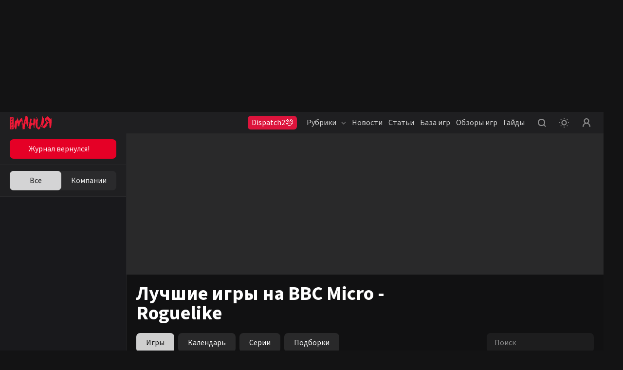

--- FILE ---
content_type: text/html; charset=utf-8
request_url: https://www.igromania.ru/games/bbc-micro/roguelike/
body_size: 26884
content:
<!DOCTYPE html><html lang="ru" class="igromania is-desktop dark" data-breakpoint="1560" data-device-isPhone="false" data-device-isMobile="false" data-device-isTable="false"><head><meta charSet="utf-8"/><meta name="viewport" content="width=device-width, initial-scale=1, maximum-scale=1, user-scalable=0"/><meta name="apple-mobile-web-app-capable" content="yes"/><meta name="apple-mobile-web-app-status-bar-style" content="black-translucent"/><meta name="mobile-web-app-capable" content="yes"/><meta name="theme-color" content="#ffffff"/><meta name="apple-mobile-web-app-title" content="Igromania"/><meta http-equiv="X-UA-Compatible" content="IE=edge"/><meta name="imagetoolbar" content="no"/><meta name="msthemecompatible" content="no"/><meta name="cleartype" content="on"/><meta name="HandheldFriendly" content="True"/><meta name="format-detection" content="address=no"/><meta name="google" content="notranslate"/><script>
  try {
    const adUnits = [];
    window.YaHeaderBiddingSettings = {
      biddersMap: {
        "myTarget": "3207956",
        "betweenDigital": "3207957",
        "adriver": "3207959",
    		"buzzoola": "3207960",
    		"hybrid": "3207991",
  	  	"sape": "3207995",
        "otm": "3207992",
		    "mediasniper": "3207994",
        "adfox_roden-media": "3274805",
		    "adfox_adsmart": "3207993"
      },
      adUnits,
      timeout: 1200,
    };
  } catch (e) {
    console.warn(e.message);
  }
</script><meta name="description" content="Лучшие игры в жанре Roguelike на BBC Micro. Список самых популярных игр с датами выхода, обзорами и описаниями, скриншотами и видео, отзывами игроков. Топ лучших игр всех времен в жанре Roguelike на BBC Micro на Игромании"/><meta property="og:description" content="Лучшие игры в жанре Roguelike на BBC Micro. Список самых популярных игр с датами выхода, обзорами и описаниями, скриншотами и видео, отзывами игроков. Топ лучших игр всех времен в жанре Roguelike на BBC Micro на Игромании"/><meta property="og:image" content="https://www.igromania.ru/share-placeholder.png"/><meta property="og:locale" content="ru_RU"/><meta property="og:site_name" content="Igromania.ru"/><meta property="og:title" content="Лучшие игры Roguelike на BBC Micro – топ игр в жанре Roguelike, список на BBC Micro"/><meta property="og:type" content="website"/><meta property="og:url" content="https://www.igromania.ru/games/bbc-micro/roguelike/"/><link rel="canonical" href="https://www.igromania.ru/games/bbc-micro/roguelike/"/><meta name="robots" content="noindex, nofollow"/><title>Лучшие игры Roguelike на BBC Micro – топ игр в жанре Roguelike, список на BBC Micro</title><meta name="next-head-count" content="26"/><script>(function(w,d,s,l,i){w[l]=w[l]||[];w[l].push({'gtm.start':
new Date().getTime(),event:'gtm.js'});var f=d.getElementsByTagName(s)[0],
j=d.createElement(s),dl=l!='dataLayer'?'&l='+l:'';j.async=true;j.src=
'https://www.googletagmanager.com/gtm.js?id='+i+dl;f.parentNode.insertBefore(j,f);
})(window,document,'script','dataLayer','GTM-N7DXZCW');</script><noscript><style>
              .no-styles {
                visibility: visible !important;
                opacity: 1 !important;
              }
          </style></noscript><link rel="apple-touch-icon" sizes="180x180" href="/apple-touch-icon.png"/><link rel="icon" type="image/png" sizes="32x32" href="/favicon-32x32.png"/><link rel="icon" type="image/png" sizes="16x16" href="/favicon-16x16.png"/><link rel="manifest" href="/site.webmanifest"/><link rel="mask-icon" href="/safari-pinned-tab.svg"/><meta name="msapplication-TileColor" content="#da532c"/><meta name="theme-color" content="#ffffff"/><style>.content-visibility {
                content-visibility: auto;
              } .adsBanner {
                background-color: transparent;
                height: 1px;
                width: 1px;
              }</style><script>
                window.dataLayer = window.dataLayer || [];
                function gtag(){dataLayer.push(arguments);}
                gtag('js', new Date());

                gtag('config', 'G-82W00YWJKV');
              </script><script>window.yaContextCb = window.yaContextCb || []</script><link data-next-font="size-adjust" rel="preconnect" href="/" crossorigin="anonymous"/><link rel="preload" href="/_next/static/css/262f7fd1c7aa3b67.css" as="style" crossorigin="anonymous"/><link rel="stylesheet" href="/_next/static/css/262f7fd1c7aa3b67.css" crossorigin="anonymous" data-n-g=""/><link rel="preload" href="/_next/static/css/1357e16103aa1786.css" as="style" crossorigin="anonymous"/><link rel="stylesheet" href="/_next/static/css/1357e16103aa1786.css" crossorigin="anonymous" data-n-p=""/><link rel="preload" href="/_next/static/css/d508ad031a6f0519.css" as="style" crossorigin="anonymous"/><link rel="stylesheet" href="/_next/static/css/d508ad031a6f0519.css" crossorigin="anonymous"/><link rel="preload" href="/_next/static/css/76d5dee26e7b5e64.css" as="style" crossorigin="anonymous"/><link rel="stylesheet" href="/_next/static/css/76d5dee26e7b5e64.css" crossorigin="anonymous"/><link rel="preload" href="/_next/static/css/40444015b5c2cea1.css" as="style" crossorigin="anonymous"/><link rel="stylesheet" href="/_next/static/css/40444015b5c2cea1.css" crossorigin="anonymous"/><link rel="preload" href="/_next/static/css/6b504507693fc16f.css" as="style" crossorigin="anonymous"/><link rel="stylesheet" href="/_next/static/css/6b504507693fc16f.css" crossorigin="anonymous"/><link rel="preload" href="/_next/static/css/a9305c04efdbd1aa.css" as="style" crossorigin="anonymous"/><link rel="stylesheet" href="/_next/static/css/a9305c04efdbd1aa.css" crossorigin="anonymous"/><link rel="preload" href="/_next/static/css/05672b1239aaf11a.css" as="style" crossorigin="anonymous"/><link rel="stylesheet" href="/_next/static/css/05672b1239aaf11a.css" crossorigin="anonymous"/><link rel="preload" href="/_next/static/css/b5caf4a8f2d48071.css" as="style" crossorigin="anonymous"/><link rel="stylesheet" href="/_next/static/css/b5caf4a8f2d48071.css" crossorigin="anonymous"/><link rel="preload" href="/_next/static/css/f906b658d67b5988.css" as="style" crossorigin="anonymous"/><link rel="stylesheet" href="/_next/static/css/f906b658d67b5988.css" crossorigin="anonymous"/><link rel="preload" href="/_next/static/css/19e3e4fc85f14510.css" as="style" crossorigin="anonymous"/><link rel="stylesheet" href="/_next/static/css/19e3e4fc85f14510.css" crossorigin="anonymous"/><link rel="preload" href="/_next/static/css/9f8d3c9cf65aa04f.css" as="style" crossorigin="anonymous"/><link rel="stylesheet" href="/_next/static/css/9f8d3c9cf65aa04f.css" crossorigin="anonymous"/><link rel="preload" href="/_next/static/css/ab1ac2cbf3536ae2.css" as="style" crossorigin="anonymous"/><link rel="stylesheet" href="/_next/static/css/ab1ac2cbf3536ae2.css" crossorigin="anonymous"/><link rel="preload" href="/_next/static/css/9362d017ff470423.css" as="style" crossorigin="anonymous"/><link rel="stylesheet" href="/_next/static/css/9362d017ff470423.css" crossorigin="anonymous"/><link rel="preload" href="/_next/static/css/b1123297dd9ace4a.css" as="style" crossorigin="anonymous"/><link rel="stylesheet" href="/_next/static/css/b1123297dd9ace4a.css" crossorigin="anonymous"/><link rel="preload" href="/_next/static/css/a67ebec9310837ac.css" as="style" crossorigin="anonymous"/><link rel="stylesheet" href="/_next/static/css/a67ebec9310837ac.css" crossorigin="anonymous"/><link rel="preload" href="/_next/static/css/d919243d06a7bfb3.css" as="style" crossorigin="anonymous"/><link rel="stylesheet" href="/_next/static/css/d919243d06a7bfb3.css" crossorigin="anonymous"/><link rel="preload" href="/_next/static/css/673048a68b249f03.css" as="style" crossorigin="anonymous"/><link rel="stylesheet" href="/_next/static/css/673048a68b249f03.css" crossorigin="anonymous"/><link rel="preload" href="/_next/static/css/6ba6d65384f40160.css" as="style" crossorigin="anonymous"/><link rel="stylesheet" href="/_next/static/css/6ba6d65384f40160.css" crossorigin="anonymous"/><link rel="preload" href="/_next/static/css/002ccca5cdfa431e.css" as="style" crossorigin="anonymous"/><link rel="stylesheet" href="/_next/static/css/002ccca5cdfa431e.css" crossorigin="anonymous"/><link rel="preload" href="/_next/static/css/d437ddadbf865cfd.css" as="style" crossorigin="anonymous"/><link rel="stylesheet" href="/_next/static/css/d437ddadbf865cfd.css" crossorigin="anonymous"/><link rel="preload" href="/_next/static/css/0867d80d3ac97a1a.css" as="style" crossorigin="anonymous"/><link rel="stylesheet" href="/_next/static/css/0867d80d3ac97a1a.css" crossorigin="anonymous"/><link rel="preload" href="/_next/static/css/05346eabb39a8e32.css" as="style" crossorigin="anonymous"/><link rel="stylesheet" href="/_next/static/css/05346eabb39a8e32.css" crossorigin="anonymous"/><link rel="preload" href="/_next/static/css/add623ed2e34954b.css" as="style" crossorigin="anonymous"/><link rel="stylesheet" href="/_next/static/css/add623ed2e34954b.css" crossorigin="anonymous"/><noscript data-n-css=""></noscript><script defer="" crossorigin="anonymous" nomodule="" src="/_next/static/chunks/polyfills-78c92fac7aa8fdd8.js"></script><script defer="" src="/_next/static/chunks/8446.e2674e6e38489d61.js" crossorigin="anonymous"></script><script defer="" src="/_next/static/chunks/2756.8d4cf008ea35dc4f.js" crossorigin="anonymous"></script><script defer="" src="/_next/static/chunks/5457.fdf688a965f4ae5f.js" crossorigin="anonymous"></script><script defer="" src="/_next/static/chunks/1974.11b293ff0f023376.js" crossorigin="anonymous"></script><script defer="" src="/_next/static/chunks/1284-4d26c07ce1b74ea2.js" crossorigin="anonymous"></script><script defer="" src="/_next/static/chunks/2682-e9c479f5c1e339d9.js" crossorigin="anonymous"></script><script defer="" src="/_next/static/chunks/3564-e2d5f6ed5d57ce61.js" crossorigin="anonymous"></script><script defer="" src="/_next/static/chunks/1182-a6e9b4ca2ee15a6c.js" crossorigin="anonymous"></script><script defer="" src="/_next/static/chunks/8380.e7edf11ce51c5380.js" crossorigin="anonymous"></script><script defer="" src="/_next/static/chunks/6717.4791ed75868df8be.js" crossorigin="anonymous"></script><script defer="" src="/_next/static/chunks/7323.86d6887711d2f954.js" crossorigin="anonymous"></script><script defer="" src="/_next/static/chunks/5210.c32f59f62a467405.js" crossorigin="anonymous"></script><script defer="" src="/_next/static/chunks/7047.25d6cd7b3a017d2f.js" crossorigin="anonymous"></script><script defer="" src="/_next/static/chunks/9804.ca821962a74820ce.js" crossorigin="anonymous"></script><script defer="" src="/_next/static/chunks/2357.a646f2937d515782.js" crossorigin="anonymous"></script><script defer="" src="/_next/static/chunks/2447.fca1c7308a730e17.js" crossorigin="anonymous"></script><script defer="" src="/_next/static/chunks/8529.6c6a4d6e889dbfc4.js" crossorigin="anonymous"></script><script defer="" src="/_next/static/chunks/8472.d0ca083d7a3c87cf.js" crossorigin="anonymous"></script><script defer="" src="/_next/static/chunks/2426.2c220c883a3d2f99.js" crossorigin="anonymous"></script><script src="/_next/static/chunks/webpack-a6706853fdb96348.js" defer="" crossorigin="anonymous"></script><script src="/_next/static/chunks/framework-602cb678ba5c75bb.js" defer="" crossorigin="anonymous"></script><script src="/_next/static/chunks/main-c043414e214f6392.js" defer="" crossorigin="anonymous"></script><script src="/_next/static/chunks/pages/_app-8186f7891eb2be58.js" defer="" crossorigin="anonymous"></script><script src="/_next/static/chunks/6903-d1dbc0bde1361bad.js" defer="" crossorigin="anonymous"></script><script src="/_next/static/chunks/pages/games/%5B...params%5D-49b8bf85d2e052c1.js" defer="" crossorigin="anonymous"></script><script src="/_next/static/RGmFGf23qfTO5IL3wh_S7/_buildManifest.js" defer="" crossorigin="anonymous"></script><script src="/_next/static/RGmFGf23qfTO5IL3wh_S7/_ssgManifest.js" defer="" crossorigin="anonymous"></script><style data-styled="" data-styled-version="5.3.5"></style></head><body><noscript><iframe src="https://www.googletagmanager.com/ns.html?id=GTM-N7DXZCW" height="0" width="0" style="display:none;visibility:hidden"></iframe></noscript><noscript><div><img src="https://mc.yandex.ru/watch/168805" style="position:absolute;left:-9999px" alt=""/></div></noscript><div id="__next"><div data-device-mobile="false" data-device-breakpoint="1560" data-device-is-desktop-13="true"><div class="BrandingBanner_branding__NXpMV"><div class="ad-brending" id="knb_adFox_b_167653850109282074_p_branding"></div></div><header class="venom-header"><div class="app-container venom-header_body"><a class="SiteLogo_logo__T1sqB" href="/"><img width="86" height="28" class="" src="/_next/static/images/igromania-logo-ec8fe15a3312b8c5abb6d136285bcaca.svg" alt=""/></a><div class="AdLink_link__K60g_" style="background-color:#DC143C"><a href="/ainfo/alink/click/88/?from=button_head" target="_blank" style="color:#FFFFFF" class="">Dispatch2😨</a></div><div class="DesktopNavigation_nav__qCPAz"><ul class="DesktopNavigation_nav_list__e4ft1"><li data-index="1" class="DesktopNavigation_nav_list_item__Fh71U"><span class="DesktopNavigation_title__yW6mV">Рубрики<svg xmlns="http://www.w3.org/2000/svg" width="10" height="10" fill="none" class="DesktopNavigation_icon__VPl6q" viewBox="0 0 10 10"><path fill="currentColor" opacity="1" fill-rule="evenodd" d="M9.207 2.543c.39.39.39 1.024 0 1.414l-3.5 3.5c-.39.39-1.024.39-1.414 0l-3.5-3.5c-.39-.39-.39-1.024 0-1.414.39-.39 1.024-.39 1.414 0L5 5.336l2.793-2.793c.39-.39 1.024-.39 1.414 0z" clip-rule="evenodd"></path></svg></span><div class="DropDownWrapper_wrapper__kq0TR DesktopNavigation_nav_dropdown__RSpqu" style="top:44px;left:-30px;right:auto"><div class="DropDownWrapper_box__Ppjy_" style="background-color:#16141A"><div class="style_menu__tCBIZ"><ul><li><a class="is-active" href="/igrovyie-novosti/">Игровые новости<svg xmlns="http://www.w3.org/2000/svg" class="global-icon" style="display:inline-block;fill:currentColor;height:10px;line-height:1;vertical-align:middle;width:10px;opacity:1" viewBox="0 0 10 10" stroke="" aria-hidden="true"><path fill-rule="evenodd" d="M2.543.793c.39-.39 1.024-.39 1.414 0l3.5 3.5c.39.39.39 1.024 0 1.414l-3.5 3.5c-.39.39-1.024.39-1.414 0-.39-.39-.39-1.024 0-1.414L5.336 5 2.543 2.207c-.39-.39-.39-1.024 0-1.414z" clip-rule="evenodd"></path></svg></a></li><li><a class="" href="/zheleznyie-novosti/">Железные новости<svg xmlns="http://www.w3.org/2000/svg" class="global-icon" style="display:inline-block;fill:currentColor;height:10px;line-height:1;vertical-align:middle;width:10px;opacity:1" viewBox="0 0 10 10" stroke="" aria-hidden="true"><path fill-rule="evenodd" d="M2.543.793c.39-.39 1.024-.39 1.414 0l3.5 3.5c.39.39.39 1.024 0 1.414l-3.5 3.5c-.39.39-1.024.39-1.414 0-.39-.39-.39-1.024 0-1.414L5.336 5 2.543 2.207c-.39-.39-.39-1.024 0-1.414z" clip-rule="evenodd"></path></svg></a></li><li><a class="" href="/kibersport/">Киберспорт<svg xmlns="http://www.w3.org/2000/svg" class="global-icon" style="display:inline-block;fill:currentColor;height:10px;line-height:1;vertical-align:middle;width:10px;opacity:1" viewBox="0 0 10 10" stroke="" aria-hidden="true"><path fill-rule="evenodd" d="M2.543.793c.39-.39 1.024-.39 1.414 0l3.5 3.5c.39.39.39 1.024 0 1.414l-3.5 3.5c-.39.39-1.024.39-1.414 0-.39-.39-.39-1.024 0-1.414L5.336 5 2.543 2.207c-.39-.39-.39-1.024 0-1.414z" clip-rule="evenodd"></path></svg></a></li><li><a class="" href="/kino/">Кино и сериалы<svg xmlns="http://www.w3.org/2000/svg" class="global-icon" style="display:inline-block;fill:currentColor;height:10px;line-height:1;vertical-align:middle;width:10px;opacity:1" viewBox="0 0 10 10" stroke="" aria-hidden="true"><path fill-rule="evenodd" d="M2.543.793c.39-.39 1.024-.39 1.414 0l3.5 3.5c.39.39.39 1.024 0 1.414l-3.5 3.5c-.39.39-1.024.39-1.414 0-.39-.39-.39-1.024 0-1.414L5.336 5 2.543 2.207c-.39-.39-.39-1.024 0-1.414z" clip-rule="evenodd"></path></svg></a></li><li><a class="" href="/industriya/">Индустрия<svg xmlns="http://www.w3.org/2000/svg" class="global-icon" style="display:inline-block;fill:currentColor;height:10px;line-height:1;vertical-align:middle;width:10px;opacity:1" viewBox="0 0 10 10" stroke="" aria-hidden="true"><path fill-rule="evenodd" d="M2.543.793c.39-.39 1.024-.39 1.414 0l3.5 3.5c.39.39.39 1.024 0 1.414l-3.5 3.5c-.39.39-1.024.39-1.414 0-.39-.39-.39-1.024 0-1.414L5.336 5 2.543 2.207c-.39-.39-.39-1.024 0-1.414z" clip-rule="evenodd"></path></svg></a></li><li><a class="" href="/v-razrabotke/">Игры в разработке<svg xmlns="http://www.w3.org/2000/svg" class="global-icon" style="display:inline-block;fill:currentColor;height:10px;line-height:1;vertical-align:middle;width:10px;opacity:1" viewBox="0 0 10 10" stroke="" aria-hidden="true"><path fill-rule="evenodd" d="M2.543.793c.39-.39 1.024-.39 1.414 0l3.5 3.5c.39.39.39 1.024 0 1.414l-3.5 3.5c-.39.39-1.024.39-1.414 0-.39-.39-.39-1.024 0-1.414L5.336 5 2.543 2.207c-.39-.39-.39-1.024 0-1.414z" clip-rule="evenodd"></path></svg></a></li><li><a class="" href="/osoboe-mnenie/">Особое мнение<svg xmlns="http://www.w3.org/2000/svg" class="global-icon" style="display:inline-block;fill:currentColor;height:10px;line-height:1;vertical-align:middle;width:10px;opacity:1" viewBox="0 0 10 10" stroke="" aria-hidden="true"><path fill-rule="evenodd" d="M2.543.793c.39-.39 1.024-.39 1.414 0l3.5 3.5c.39.39.39 1.024 0 1.414l-3.5 3.5c-.39.39-1.024.39-1.414 0-.39-.39-.39-1.024 0-1.414L5.336 5 2.543 2.207c-.39-.39-.39-1.024 0-1.414z" clip-rule="evenodd"></path></svg></a></li><li><a class="" href="/spets/">Спец<svg xmlns="http://www.w3.org/2000/svg" class="global-icon" style="display:inline-block;fill:currentColor;height:10px;line-height:1;vertical-align:middle;width:10px;opacity:1" viewBox="0 0 10 10" stroke="" aria-hidden="true"><path fill-rule="evenodd" d="M2.543.793c.39-.39 1.024-.39 1.414 0l3.5 3.5c.39.39.39 1.024 0 1.414l-3.5 3.5c-.39.39-1.024.39-1.414 0-.39-.39-.39-1.024 0-1.414L5.336 5 2.543 2.207c-.39-.39-.39-1.024 0-1.414z" clip-rule="evenodd"></path></svg></a></li><li><a class="" href="/zheleznyij-tseh/">Железный цех<svg xmlns="http://www.w3.org/2000/svg" class="global-icon" style="display:inline-block;fill:currentColor;height:10px;line-height:1;vertical-align:middle;width:10px;opacity:1" viewBox="0 0 10 10" stroke="" aria-hidden="true"><path fill-rule="evenodd" d="M2.543.793c.39-.39 1.024-.39 1.414 0l3.5 3.5c.39.39.39 1.024 0 1.414l-3.5 3.5c-.39.39-1.024.39-1.414 0-.39-.39-.39-1.024 0-1.414L5.336 5 2.543 2.207c-.39-.39-.39-1.024 0-1.414z" clip-rule="evenodd"></path></svg></a></li><li><a class="" href="/novosti-kompanij/">Новости компаний<svg xmlns="http://www.w3.org/2000/svg" class="global-icon" style="display:inline-block;fill:currentColor;height:10px;line-height:1;vertical-align:middle;width:10px;opacity:1" viewBox="0 0 10 10" stroke="" aria-hidden="true"><path fill-rule="evenodd" d="M2.543.793c.39-.39 1.024-.39 1.414 0l3.5 3.5c.39.39.39 1.024 0 1.414l-3.5 3.5c-.39.39-1.024.39-1.414 0-.39-.39-.39-1.024 0-1.414L5.336 5 2.543 2.207c-.39-.39-.39-1.024 0-1.414z" clip-rule="evenodd"></path></svg></a></li><li><a class="" href="/prevyu/">Превью<svg xmlns="http://www.w3.org/2000/svg" class="global-icon" style="display:inline-block;fill:currentColor;height:10px;line-height:1;vertical-align:middle;width:10px;opacity:1" viewBox="0 0 10 10" stroke="" aria-hidden="true"><path fill-rule="evenodd" d="M2.543.793c.39-.39 1.024-.39 1.414 0l3.5 3.5c.39.39.39 1.024 0 1.414l-3.5 3.5c-.39.39-1.024.39-1.414 0-.39-.39-.39-1.024 0-1.414L5.336 5 2.543 2.207c-.39-.39-.39-1.024 0-1.414z" clip-rule="evenodd"></path></svg></a></li><li><a class="" href="/kompyuternye-kluby/">Компьютерные клубы<svg xmlns="http://www.w3.org/2000/svg" class="global-icon" style="display:inline-block;fill:currentColor;height:10px;line-height:1;vertical-align:middle;width:10px;opacity:1" viewBox="0 0 10 10" stroke="" aria-hidden="true"><path fill-rule="evenodd" d="M2.543.793c.39-.39 1.024-.39 1.414 0l3.5 3.5c.39.39.39 1.024 0 1.414l-3.5 3.5c-.39.39-1.024.39-1.414 0-.39-.39-.39-1.024 0-1.414L5.336 5 2.543 2.207c-.39-.39-.39-1.024 0-1.414z" clip-rule="evenodd"></path></svg></a></li><li><a class="" href="/luchshie-igry-i-itogi-2025/">Лучшие игры и итоги 2025<svg xmlns="http://www.w3.org/2000/svg" class="global-icon" style="display:inline-block;fill:currentColor;height:10px;line-height:1;vertical-align:middle;width:10px;opacity:1" viewBox="0 0 10 10" stroke="" aria-hidden="true"><path fill-rule="evenodd" d="M2.543.793c.39-.39 1.024-.39 1.414 0l3.5 3.5c.39.39.39 1.024 0 1.414l-3.5 3.5c-.39.39-1.024.39-1.414 0-.39-.39-.39-1.024 0-1.414L5.336 5 2.543 2.207c-.39-.39-.39-1.024 0-1.414z" clip-rule="evenodd"></path></svg></a></li></ul></div><div class="DesktopNavigation_nav_line__0RAHH"></div><div class="style_news__cL3s5"><div class="style_news_list__dMj9m"></div></div></div></div></li><li class="DesktopNavigation_nav_list_item__Fh71U"><a class="" href="/news/">Новости</a></li><li class="DesktopNavigation_nav_list_item__Fh71U"><a class="" href="/articles/">Статьи</a></li><li data-index="2" class="DesktopNavigation_nav_list_item__Fh71U"><a class="" href="/games/" rel="">База игр</a><div class="DropDownWrapper_wrapper__kq0TR DesktopNavigation_nav_dropdown__RSpqu DesktopNavigation_smallPadding__enV7t" style="top:44px;left:-170px;right:auto"><div class="DropDownWrapper_box__Ppjy_" style="background-color:#16141A"><div class="style_menu__tCBIZ"><div class="style_menu_title__wK4Q5">Платформы</div><a class="style_link__0iDHg style_dark__2gAys DesktopNavigation_isBlue__UInKD" href="/games/">Все<svg xmlns="http://www.w3.org/2000/svg" width="10" height="10" fill="none" viewBox="0 0 10 10"><path fill="currentColor" opacity="1" fill-rule="evenodd" d="M9.207 2.543c.39.39.39 1.024 0 1.414l-3.5 3.5c-.39.39-1.024.39-1.414 0l-3.5-3.5c-.39-.39-.39-1.024 0-1.414.39-.39 1.024-.39 1.414 0L5 5.336l2.793-2.793c.39-.39 1.024-.39 1.414 0z" clip-rule="evenodd"></path></svg></a></div><div class="style_menu__tCBIZ"><div class="style_menu_title__wK4Q5">Жанры</div><a class="style_link__0iDHg style_dark__2gAys DesktopNavigation_isBlue__UInKD" href="/games/">Все<svg xmlns="http://www.w3.org/2000/svg" width="10" height="10" fill="none" viewBox="0 0 10 10"><path fill="currentColor" opacity="1" fill-rule="evenodd" d="M9.207 2.543c.39.39.39 1.024 0 1.414l-3.5 3.5c-.39.39-1.024.39-1.414 0l-3.5-3.5c-.39-.39-.39-1.024 0-1.414.39-.39 1.024-.39 1.414 0L5 5.336l2.793-2.793c.39-.39 1.024-.39 1.414 0z" clip-rule="evenodd"></path></svg></a></div></div></div></li><li class="DesktopNavigation_nav_list_item__Fh71U"><a class="" href="/reviews/">Обзоры игр</a></li><li class="DesktopNavigation_nav_list_item__Fh71U"><a class="" href="/rukovodstva/">Гайды</a></li></ul></div><div class="venom-header--user"><button class="NavigationItemLink_button__PN3la baseIcon"><svg xmlns="http://www.w3.org/2000/svg" class="global-icon" style="display:inline-block;fill:currentColor;height:30px;line-height:1;vertical-align:middle;width:30px;opacity:1" viewBox="0 0 30 30" stroke="" aria-hidden="true"><path fill-rule="evenodd" d="M14.5 7C10.358 7 7 10.358 7 14.5c0 4.142 3.358 7.5 7.5 7.5 1.71 0 3.287-.573 4.55-1.537l2.743 2.744c.39.39 1.024.39 1.414 0 .39-.39.39-1.024 0-1.414l-2.744-2.744C21.427 17.787 22 16.211 22 14.5c0-4.142-3.358-7.5-7.5-7.5zM9 14.5C9 11.462 11.462 9 14.5 9s5.5 2.462 5.5 5.5-2.462 5.5-5.5 5.5S9 17.538 9 14.5z" clip-rule="evenodd"></path></svg></button><button class="NavigationItemLink_button__PN3la ThemeStatus_root__1NKh4"><svg xmlns="http://www.w3.org/2000/svg" width="20" height="20" viewBox="0 0 20 20" fill="none"><path fill-rule="evenodd" clip-rule="evenodd" d="M8.99997 1C8.99997 1.55228 9.44768 2 9.99997 2C10.5523 2 11 1.55228 11 1C11 0.447715 10.5523 0 9.99997 0C9.44768 0 8.99997 0.447715 8.99997 1ZM2.92894 4.34312C3.31946 4.73365 3.95263 4.73365 4.34315 4.34312C4.73368 3.9526 4.73368 3.31943 4.34315 2.92891C3.95263 2.53838 3.31946 2.53838 2.92894 2.92891C2.53842 3.31943 2.53842 3.9526 2.92894 4.34312ZM10 6.5C8.067 6.5 6.5 8.067 6.5 10C6.5 11.933 8.067 13.5 10 13.5C11.933 13.5 13.5 11.933 13.5 10C13.5 8.067 11.933 6.5 10 6.5ZM4.5 10C4.5 6.96243 6.96243 4.5 10 4.5C13.0376 4.5 15.5 6.96243 15.5 10C15.5 13.0376 13.0376 15.5 10 15.5C6.96243 15.5 4.5 13.0376 4.5 10ZM20 10C20 10.5523 19.5523 11 19 11C18.4477 11 18 10.5523 18 10C18 9.44771 18.4477 9 19 9C19.5523 9 20 9.44771 20 10ZM1 11C1.55228 11 2 10.5523 2 10C2 9.44771 1.55228 9 1 9C0.447715 9 0 9.44771 0 10C0 10.5523 0.447715 11 1 11ZM17.0711 17.071C16.6805 17.4616 16.0474 17.4616 15.6568 17.071C15.2663 16.6805 15.2663 16.0473 15.6568 15.6568C16.0474 15.2663 16.6805 15.2663 17.0711 15.6568C17.4616 16.0473 17.4616 16.6805 17.0711 17.071ZM9.99997 20C9.44768 20 8.99997 19.5523 8.99997 19C8.99997 18.4477 9.44768 18 9.99997 18C10.5523 18 11 18.4477 11 19C11 19.5523 10.5523 20 9.99997 20ZM2.92891 17.0711C2.53839 16.6806 2.53839 16.0474 2.92891 15.6569C3.31944 15.2664 3.9526 15.2664 4.34312 15.6569C4.73365 16.0474 4.73365 16.6806 4.34312 17.0711C3.9526 17.4616 3.31944 17.4616 2.92891 17.0711ZM15.657 2.92888C15.2665 3.3194 15.2665 3.95257 15.657 4.34309C16.0475 4.73362 16.6807 4.73362 17.0712 4.34309C17.4617 3.95257 17.4617 3.3194 17.0712 2.92888C16.6807 2.53836 16.0475 2.53835 15.657 2.92888Z" fill="currentColor" fill-opacity="1"></path></svg></button><button class="NavigationItemLink_button__PN3la baseIcon"><svg xmlns="http://www.w3.org/2000/svg" width="30" height="30" fill="none" viewBox="0 0 30 30"><path fill="currentColor" fill-opacity="1" fill-rule="evenodd" d="M18.453 15.781C19.7 14.773 20.5 13.23 20.5 11.5 20.5 8.462 18.038 6 15 6s-5.5 2.462-5.5 5.5c0 1.73.799 3.273 2.047 4.281C8.857 17.071 7 19.818 7 23c0 .552.448 1 1 1s1-.448 1-1c0-3.314 2.686-6 6-6s6 2.686 6 6c0 .552.448 1 1 1s1-.448 1-1c0-3.182-1.858-5.93-4.547-7.219zM18.5 11.5c0 1.933-1.567 3.5-3.5 3.5s-3.5-1.567-3.5-3.5S13.067 8 15 8s3.5 1.567 3.5 3.5z" clip-rule="evenodd"></path></svg></button></div></div></header><div class="app-wrapper"><div class="app-overlay"></div><div class="app-main"><aside style="opacity:0" class="knb-sidebar Sidebar_sidebar__yv_JV Sidebar_isOpen__SqpiJ isDekstop"><div class="knb-sidebar_top"><aside class="AdButtons_wrapper__BINKd"><div style="background-color:#E50026" class="AdButtons_button__IcRC2"><a href="https://store.igromania.ru/shop/magazine-25-12?utm_source=igromania&amp;utm_medium=waterfall_b&amp;from=button_waterfall" class="AdButtons_link__Mo5ei undefined" style="color:#FFFFFF">Журнал вернулся!</a></div></aside><div></div></div><div class="Sidebar_wrap__eAX66"><div class="InfiniteScrollWrap_content__7x55W"><div class="Sidebar_sidebar_list__q7JSz"></div></div><div class="style_loading__E6Ulm"><i class="style_loading_circle__0dmuV"></i></div></div></aside><main><div class="TopPageBanner_wrap__Uulci topBannerWrap"><aside style="min-height:200px" class="AdFoxBanner_banner__T_5zF"></aside></div><div class="CommonBasePage_page__mlC3i"><div class="CommonBasePage_page_head__ngN60"><section class="BasePageTitle_title__st5YJ"><h1 class="BasePageTitle_title_text__y3iFc">Лучшие игры на BBC Micro - Roguelike</h1></section><div class="CommonBaseNavigation_tabsAndSearch__8YPEV"><div class="CommonBaseNavigation_tabsAndSearch_search__HJtyO"><div class="TheDrawPageSearch_search__Vr5LX"><div class="TheDrawPageSearch_search_input__Y_VB_"><input autoComplete="off" type="text" name="search_input" placeholder="Поиск" value=""/></div><button class="TheDrawPageSearch_search_reset__7BwZ0"><svg xmlns="http://www.w3.org/2000/svg" width="20" height="20" viewBox="0 0 20 20" fill="currentColor" fill-opacity="1" class=""><path fill-rule="evenodd" clip-rule="evenodd" d="M14.2929 4.29289C14.6834 3.90237 15.3166 3.90237 15.7071 4.29289C16.0976 4.68342 16.0976 5.31658 15.7071 5.70711L11.4142 10L15.7071 14.2929C16.0976 14.6834 16.0976 15.3166 15.7071 15.7071C15.3166 16.0976 14.6834 16.0976 14.2929 15.7071L10 11.4142L5.70711 15.7071C5.31658 16.0976 4.68342 16.0976 4.29289 15.7071C3.90237 15.3166 3.90237 14.6834 4.29289 14.2929L8.58579 10L4.29289 5.70711C3.90237 5.31658 3.90237 4.68342 4.29289 4.29289C4.68342 3.90237 5.31658 3.90237 5.70711 4.29289L10 8.58579L14.2929 4.29289Z"></path></svg></button></div></div><div class="tabsPaginationHoc_tabsWrapper__wXUk8 CommonBaseNavigation_tabs__0n12s"><div class="tabsPaginationHoc_shadow__qC_H8 tabsPaginationHoc_shadowRight__pmW8r"></div><div class="tabsPaginationHoc_shadowBlock__DLFjW tabsPaginationHoc_shadowBlockRight__V7Xb6 tabs-arrow isNext"></div><div class="swiper-container Tabs_tabs__ZmnMk Tabs_isBeginning__w9wM6 className"><div class="swiper-scrollbar"></div><div class="swiper-wrapper"><div class="swiper-slide Tabs_tabWrapper__QWCok"><button class="Tabs_tab__TTb_Z Tabs_isActive__wlu3q ">Игры</button><a href="/game/games/"></a></div><div class="swiper-slide Tabs_tabWrapper__QWCok"><button class="Tabs_tab__TTb_Z">Календарь</button><a href="/game/games-calendar/"></a></div><div class="swiper-slide Tabs_tabWrapper__QWCok"><button class="Tabs_tab__TTb_Z">Серии</button><a href="/game/gameseries/"></a></div><div class="swiper-slide Tabs_tabWrapper__QWCok"><button class="Tabs_tab__TTb_Z">Подборки</button><a href="/game/collections/"></a></div></div></div></div></div><aside class="TabsDropdowns_dropdowns__Pu1LD CommonBasePage_filters__nO8oT"><div class="TabsDropdowns_dropdowns_wrap__Cm_dm"><div class="TabsDropdowns_dropdowns_body__Bss7x"><div class="TabsDropdowns_dropdowns_item__JWx3G"><div class="TabsDropdowns_dropdowns_label__Cbw_V">Все<span class="TabsDropdowns_dropdowns_labeWithCount__rvHPR"></span></div><svg xmlns="http://www.w3.org/2000/svg" width="20" height="20" fill="none" viewBox="0 0 20 20" class="TabsDropdowns_icon__xvuwT" opacity="1"><path fill="currentColor" fill-rule="evenodd" d="M7.043 4.793c.39-.39 1.024-.39 1.414 0l4.5 4.5c.39.39.39 1.024 0 1.414l-4.5 4.5c-.39.39-1.024.39-1.414 0-.39-.39-.39-1.024 0-1.414L10.836 10 7.043 6.207c-.39-.39-.39-1.024 0-1.414z" clip-rule="evenodd"></path></svg><div class="TabsDropdowns_dropdowns_dropdown__6Jjkl"><div class="TabsDropdowns_dropdowns_dropdown_inner__ZFK0O"><label class="FilterRadioItem_item__6ingd FilterRadioItem_checked__4FY2k"><span class="FilterRadioItem_item_interactive__8aQS0"><span class="FilterRadioItem_item_title__s_CIy">Все</span><i class="FilterRadioItem_item_icon__sy_69"></i></span></label><label class="FilterRadioItem_item__6ingd"><span class="FilterRadioItem_item_interactive__8aQS0"><span class="FilterRadioItem_item_title__s_CIy">За последний месяц</span><i class="FilterRadioItem_item_icon__sy_69"></i></span></label><label class="FilterRadioItem_item__6ingd"><span class="FilterRadioItem_item_interactive__8aQS0"><span class="FilterRadioItem_item_title__s_CIy">За текущую неделю</span><i class="FilterRadioItem_item_icon__sy_69"></i></span></label><label class="FilterRadioItem_item__6ingd"><span class="FilterRadioItem_item_interactive__8aQS0"><span class="FilterRadioItem_item_title__s_CIy">За будущую неделю</span><i class="FilterRadioItem_item_icon__sy_69"></i></span></label></div></div></div><div class="TabsDropdowns_dropdowns_item__JWx3G"><div class="TabsDropdowns_dropdowns_label__Cbw_V">Платформы: <span class="TabsDropdowns_dropdowns_labeWithCount__rvHPR">BBC Micro</span></div><svg xmlns="http://www.w3.org/2000/svg" width="20" height="20" fill="none" viewBox="0 0 20 20" class="TabsDropdowns_icon__xvuwT" opacity="1"><path fill="currentColor" fill-rule="evenodd" d="M7.043 4.793c.39-.39 1.024-.39 1.414 0l4.5 4.5c.39.39.39 1.024 0 1.414l-4.5 4.5c-.39.39-1.024.39-1.414 0-.39-.39-.39-1.024 0-1.414L10.836 10 7.043 6.207c-.39-.39-.39-1.024 0-1.414z" clip-rule="evenodd"></path></svg><div class="TabsDropdowns_dropdowns_dropdown__6Jjkl TabsDropdowns_fix__fLLiP"><div class="TabsDropdowns_dropdowns_dropdown_inner__ZFK0O"><div class="FilterCheckboxItem_item__9wrCl FilterCheckboxItem_item_check__xQhDK"><label class="SquareCheckbox_checkbox__3GKHQ FilterCheckboxItem_control__R0Kzd"><input type="checkbox" name="control_platforms_1"/><span class="SquareCheckbox_checkbox_title__89nnW FilterCheckboxItem_title__uYHtD"><span>2DS<a href="/games/2ds/roguelike/" class="FilterCheckboxItem_ghost__CD16K">2DS</a></span></span><span class="SquareCheckbox_checkbox_view__Azsp9 FilterCheckboxItem_icon__ypg37"><svg xmlns="http://www.w3.org/2000/svg" width="20" height="20" fill="none" viewBox="0 0 20 20"><path fill-rule="evenodd" clip-rule="evenodd" d="M14.957 6.293a1 1 0 0 1 0 1.414l-6 6a1 1 0 0 1-1.414 0l-2.5-2.5a1 1 0 0 1 1.414-1.414l1.793 1.793 5.293-5.293a1 1 0 0 1 1.414 0z" fill="currentColor" fill-opacity="1" opacity="1"></path></svg></span></label></div><div class="FilterCheckboxItem_item__9wrCl FilterCheckboxItem_item_check__xQhDK"><label class="SquareCheckbox_checkbox__3GKHQ FilterCheckboxItem_control__R0Kzd"><input type="checkbox" name="control_platforms_8"/><span class="SquareCheckbox_checkbox_title__89nnW FilterCheckboxItem_title__uYHtD"><span>Android<a href="/games/android/roguelike/" class="FilterCheckboxItem_ghost__CD16K">Android</a></span></span><span class="SquareCheckbox_checkbox_view__Azsp9 FilterCheckboxItem_icon__ypg37"><svg xmlns="http://www.w3.org/2000/svg" width="20" height="20" fill="none" viewBox="0 0 20 20"><path fill-rule="evenodd" clip-rule="evenodd" d="M14.957 6.293a1 1 0 0 1 0 1.414l-6 6a1 1 0 0 1-1.414 0l-2.5-2.5a1 1 0 0 1 1.414-1.414l1.793 1.793 5.293-5.293a1 1 0 0 1 1.414 0z" fill="currentColor" fill-opacity="1" opacity="1"></path></svg></span></label></div><div class="FilterCheckboxItem_item__9wrCl FilterCheckboxItem_item_check__xQhDK"><label class="SquareCheckbox_checkbox__3GKHQ FilterCheckboxItem_control__R0Kzd"><input type="checkbox" name="control_platforms_38"/><span class="SquareCheckbox_checkbox_title__89nnW FilterCheckboxItem_title__uYHtD"><span>iOS<a href="/games/ios/roguelike/" class="FilterCheckboxItem_ghost__CD16K">iOS</a></span></span><span class="SquareCheckbox_checkbox_view__Azsp9 FilterCheckboxItem_icon__ypg37"><svg xmlns="http://www.w3.org/2000/svg" width="20" height="20" fill="none" viewBox="0 0 20 20"><path fill-rule="evenodd" clip-rule="evenodd" d="M14.957 6.293a1 1 0 0 1 0 1.414l-6 6a1 1 0 0 1-1.414 0l-2.5-2.5a1 1 0 0 1 1.414-1.414l1.793 1.793 5.293-5.293a1 1 0 0 1 1.414 0z" fill="currentColor" fill-opacity="1" opacity="1"></path></svg></span></label></div><div class="FilterCheckboxItem_item__9wrCl FilterCheckboxItem_item_check__xQhDK"><label class="SquareCheckbox_checkbox__3GKHQ FilterCheckboxItem_control__R0Kzd"><input type="checkbox" name="control_platforms_42"/><span class="SquareCheckbox_checkbox_title__89nnW FilterCheckboxItem_title__uYHtD"><span>Mac<a href="/games/mac/roguelike/" class="FilterCheckboxItem_ghost__CD16K">Mac</a></span></span><span class="SquareCheckbox_checkbox_view__Azsp9 FilterCheckboxItem_icon__ypg37"><svg xmlns="http://www.w3.org/2000/svg" width="20" height="20" fill="none" viewBox="0 0 20 20"><path fill-rule="evenodd" clip-rule="evenodd" d="M14.957 6.293a1 1 0 0 1 0 1.414l-6 6a1 1 0 0 1-1.414 0l-2.5-2.5a1 1 0 0 1 1.414-1.414l1.793 1.793 5.293-5.293a1 1 0 0 1 1.414 0z" fill="currentColor" fill-opacity="1" opacity="1"></path></svg></span></label></div><div class="FilterCheckboxItem_item__9wrCl FilterCheckboxItem_item_check__xQhDK"><label class="SquareCheckbox_checkbox__3GKHQ FilterCheckboxItem_control__R0Kzd"><input type="checkbox" name="control_platforms_55"/><span class="SquareCheckbox_checkbox_title__89nnW FilterCheckboxItem_title__uYHtD"><span>Nintendo Switch<a href="/games/nintendo-switch/roguelike/" class="FilterCheckboxItem_ghost__CD16K">Nintendo Switch</a></span></span><span class="SquareCheckbox_checkbox_view__Azsp9 FilterCheckboxItem_icon__ypg37"><svg xmlns="http://www.w3.org/2000/svg" width="20" height="20" fill="none" viewBox="0 0 20 20"><path fill-rule="evenodd" clip-rule="evenodd" d="M14.957 6.293a1 1 0 0 1 0 1.414l-6 6a1 1 0 0 1-1.414 0l-2.5-2.5a1 1 0 0 1 1.414-1.414l1.793 1.793 5.293-5.293a1 1 0 0 1 1.414 0z" fill="currentColor" fill-opacity="1" opacity="1"></path></svg></span></label></div><div class="FilterCheckboxItem_item__9wrCl FilterCheckboxItem_item_check__xQhDK"><label class="SquareCheckbox_checkbox__3GKHQ FilterCheckboxItem_control__R0Kzd"><input type="checkbox" name="control_platforms_63"/><span class="SquareCheckbox_checkbox_title__89nnW FilterCheckboxItem_title__uYHtD"><span>PS4<a href="/games/ps4/roguelike/" class="FilterCheckboxItem_ghost__CD16K">PS4</a></span></span><span class="SquareCheckbox_checkbox_view__Azsp9 FilterCheckboxItem_icon__ypg37"><svg xmlns="http://www.w3.org/2000/svg" width="20" height="20" fill="none" viewBox="0 0 20 20"><path fill-rule="evenodd" clip-rule="evenodd" d="M14.957 6.293a1 1 0 0 1 0 1.414l-6 6a1 1 0 0 1-1.414 0l-2.5-2.5a1 1 0 0 1 1.414-1.414l1.793 1.793 5.293-5.293a1 1 0 0 1 1.414 0z" fill="currentColor" fill-opacity="1" opacity="1"></path></svg></span></label></div><div class="FilterCheckboxItem_item__9wrCl FilterCheckboxItem_item_check__xQhDK"><label class="SquareCheckbox_checkbox__3GKHQ FilterCheckboxItem_control__R0Kzd"><input type="checkbox" name="control_platforms_97"/><span class="SquareCheckbox_checkbox_title__89nnW FilterCheckboxItem_title__uYHtD"><span>Xbox One<a href="/games/xbox-one/roguelike/" class="FilterCheckboxItem_ghost__CD16K">Xbox One</a></span></span><span class="SquareCheckbox_checkbox_view__Azsp9 FilterCheckboxItem_icon__ypg37"><svg xmlns="http://www.w3.org/2000/svg" width="20" height="20" fill="none" viewBox="0 0 20 20"><path fill-rule="evenodd" clip-rule="evenodd" d="M14.957 6.293a1 1 0 0 1 0 1.414l-6 6a1 1 0 0 1-1.414 0l-2.5-2.5a1 1 0 0 1 1.414-1.414l1.793 1.793 5.293-5.293a1 1 0 0 1 1.414 0z" fill="currentColor" fill-opacity="1" opacity="1"></path></svg></span></label></div><div class="FilterCheckboxItem_item__9wrCl FilterCheckboxItem_item_check__xQhDK"><label class="SquareCheckbox_checkbox__3GKHQ FilterCheckboxItem_control__R0Kzd"><input type="checkbox" name="control_platforms_110"/><span class="SquareCheckbox_checkbox_title__89nnW FilterCheckboxItem_title__uYHtD"><span>PS5<a href="/games/ps5/roguelike/" class="FilterCheckboxItem_ghost__CD16K">PS5</a></span></span><span class="SquareCheckbox_checkbox_view__Azsp9 FilterCheckboxItem_icon__ypg37"><svg xmlns="http://www.w3.org/2000/svg" width="20" height="20" fill="none" viewBox="0 0 20 20"><path fill-rule="evenodd" clip-rule="evenodd" d="M14.957 6.293a1 1 0 0 1 0 1.414l-6 6a1 1 0 0 1-1.414 0l-2.5-2.5a1 1 0 0 1 1.414-1.414l1.793 1.793 5.293-5.293a1 1 0 0 1 1.414 0z" fill="currentColor" fill-opacity="1" opacity="1"></path></svg></span></label></div><div class="FilterCheckboxItem_item__9wrCl FilterCheckboxItem_item_check__xQhDK"><label class="SquareCheckbox_checkbox__3GKHQ FilterCheckboxItem_control__R0Kzd"><input type="checkbox" name="control_platforms_111"/><span class="SquareCheckbox_checkbox_title__89nnW FilterCheckboxItem_title__uYHtD"><span>Xbox Series<a href="/games/xbox-series/roguelike/" class="FilterCheckboxItem_ghost__CD16K">Xbox Series</a></span></span><span class="SquareCheckbox_checkbox_view__Azsp9 FilterCheckboxItem_icon__ypg37"><svg xmlns="http://www.w3.org/2000/svg" width="20" height="20" fill="none" viewBox="0 0 20 20"><path fill-rule="evenodd" clip-rule="evenodd" d="M14.957 6.293a1 1 0 0 1 0 1.414l-6 6a1 1 0 0 1-1.414 0l-2.5-2.5a1 1 0 0 1 1.414-1.414l1.793 1.793 5.293-5.293a1 1 0 0 1 1.414 0z" fill="currentColor" fill-opacity="1" opacity="1"></path></svg></span></label></div><div class="FilterCheckboxItem_item__9wrCl FilterCheckboxItem_item_check__xQhDK"><label class="SquareCheckbox_checkbox__3GKHQ FilterCheckboxItem_control__R0Kzd"><input type="checkbox" name="control_platforms_127"/><span class="SquareCheckbox_checkbox_title__89nnW FilterCheckboxItem_title__uYHtD"><span>Nintendo Switch 2<a href="/games/switch-2/roguelike/" class="FilterCheckboxItem_ghost__CD16K">Nintendo Switch 2</a></span></span><span class="SquareCheckbox_checkbox_view__Azsp9 FilterCheckboxItem_icon__ypg37"><svg xmlns="http://www.w3.org/2000/svg" width="20" height="20" fill="none" viewBox="0 0 20 20"><path fill-rule="evenodd" clip-rule="evenodd" d="M14.957 6.293a1 1 0 0 1 0 1.414l-6 6a1 1 0 0 1-1.414 0l-2.5-2.5a1 1 0 0 1 1.414-1.414l1.793 1.793 5.293-5.293a1 1 0 0 1 1.414 0z" fill="currentColor" fill-opacity="1" opacity="1"></path></svg></span></label></div><div class="FilterCheckboxItem_item__9wrCl FilterCheckboxItem_item_check__xQhDK"><label class="SquareCheckbox_checkbox__3GKHQ FilterCheckboxItem_control__R0Kzd"><input type="checkbox" name="control_platforms_4"/><span class="SquareCheckbox_checkbox_title__89nnW FilterCheckboxItem_title__uYHtD"><span>Acorn Archimedes<a href="/games/acorn-archimedes/roguelike/" class="FilterCheckboxItem_ghost__CD16K">Acorn Archimedes</a></span></span><span class="SquareCheckbox_checkbox_view__Azsp9 FilterCheckboxItem_icon__ypg37"><svg xmlns="http://www.w3.org/2000/svg" width="20" height="20" fill="none" viewBox="0 0 20 20"><path fill-rule="evenodd" clip-rule="evenodd" d="M14.957 6.293a1 1 0 0 1 0 1.414l-6 6a1 1 0 0 1-1.414 0l-2.5-2.5a1 1 0 0 1 1.414-1.414l1.793 1.793 5.293-5.293a1 1 0 0 1 1.414 0z" fill="currentColor" fill-opacity="1" opacity="1"></path></svg></span></label></div><div class="FilterCheckboxItem_item__9wrCl FilterCheckboxItem_item_check__xQhDK"><label class="SquareCheckbox_checkbox__3GKHQ FilterCheckboxItem_control__R0Kzd"><input type="checkbox" name="control_platforms_58"/><span class="SquareCheckbox_checkbox_title__89nnW FilterCheckboxItem_title__uYHtD"><span>PC<a href="/games/pc/roguelike/" class="FilterCheckboxItem_ghost__CD16K">PC</a></span></span><span class="SquareCheckbox_checkbox_view__Azsp9 FilterCheckboxItem_icon__ypg37"><svg xmlns="http://www.w3.org/2000/svg" width="20" height="20" fill="none" viewBox="0 0 20 20"><path fill-rule="evenodd" clip-rule="evenodd" d="M14.957 6.293a1 1 0 0 1 0 1.414l-6 6a1 1 0 0 1-1.414 0l-2.5-2.5a1 1 0 0 1 1.414-1.414l1.793 1.793 5.293-5.293a1 1 0 0 1 1.414 0z" fill="currentColor" fill-opacity="1" opacity="1"></path></svg></span></label></div><div class="FilterCheckboxItem_item__9wrCl FilterCheckboxItem_item_check__xQhDK"><label class="SquareCheckbox_checkbox__3GKHQ FilterCheckboxItem_control__R0Kzd"><input type="checkbox" name="control_platforms_5"/><span class="SquareCheckbox_checkbox_title__89nnW FilterCheckboxItem_title__uYHtD"><span>Acorn Electron<a href="/games/acorn-electron/roguelike/" class="FilterCheckboxItem_ghost__CD16K">Acorn Electron</a></span></span><span class="SquareCheckbox_checkbox_view__Azsp9 FilterCheckboxItem_icon__ypg37"><svg xmlns="http://www.w3.org/2000/svg" width="20" height="20" fill="none" viewBox="0 0 20 20"><path fill-rule="evenodd" clip-rule="evenodd" d="M14.957 6.293a1 1 0 0 1 0 1.414l-6 6a1 1 0 0 1-1.414 0l-2.5-2.5a1 1 0 0 1 1.414-1.414l1.793 1.793 5.293-5.293a1 1 0 0 1 1.414 0z" fill="currentColor" fill-opacity="1" opacity="1"></path></svg></span></label></div><div class="FilterCheckboxItem_item__9wrCl FilterCheckboxItem_item_check__xQhDK"><label class="SquareCheckbox_checkbox__3GKHQ FilterCheckboxItem_control__R0Kzd"><input type="checkbox" name="control_platforms_7"/><span class="SquareCheckbox_checkbox_title__89nnW FilterCheckboxItem_title__uYHtD"><span>Amstrad CPC<a href="/games/amstrad-cpc/roguelike/" class="FilterCheckboxItem_ghost__CD16K">Amstrad CPC</a></span></span><span class="SquareCheckbox_checkbox_view__Azsp9 FilterCheckboxItem_icon__ypg37"><svg xmlns="http://www.w3.org/2000/svg" width="20" height="20" fill="none" viewBox="0 0 20 20"><path fill-rule="evenodd" clip-rule="evenodd" d="M14.957 6.293a1 1 0 0 1 0 1.414l-6 6a1 1 0 0 1-1.414 0l-2.5-2.5a1 1 0 0 1 1.414-1.414l1.793 1.793 5.293-5.293a1 1 0 0 1 1.414 0z" fill="currentColor" fill-opacity="1" opacity="1"></path></svg></span></label></div><div class="FilterCheckboxItem_item__9wrCl FilterCheckboxItem_item_check__xQhDK"><label class="SquareCheckbox_checkbox__3GKHQ FilterCheckboxItem_control__R0Kzd"><input type="checkbox" name="control_platforms_10"/><span class="SquareCheckbox_checkbox_title__89nnW FilterCheckboxItem_title__uYHtD"><span>Apple Pippin<a href="/games/apple-pippin/roguelike/" class="FilterCheckboxItem_ghost__CD16K">Apple Pippin</a></span></span><span class="SquareCheckbox_checkbox_view__Azsp9 FilterCheckboxItem_icon__ypg37"><svg xmlns="http://www.w3.org/2000/svg" width="20" height="20" fill="none" viewBox="0 0 20 20"><path fill-rule="evenodd" clip-rule="evenodd" d="M14.957 6.293a1 1 0 0 1 0 1.414l-6 6a1 1 0 0 1-1.414 0l-2.5-2.5a1 1 0 0 1 1.414-1.414l1.793 1.793 5.293-5.293a1 1 0 0 1 1.414 0z" fill="currentColor" fill-opacity="1" opacity="1"></path></svg></span></label></div><div class="FilterCheckboxItem_item__9wrCl FilterCheckboxItem_item_check__xQhDK"><label class="SquareCheckbox_checkbox__3GKHQ FilterCheckboxItem_control__R0Kzd"><input type="checkbox" name="control_platforms_11"/><span class="SquareCheckbox_checkbox_title__89nnW FilterCheckboxItem_title__uYHtD"><span>Arcade automats<a href="/games/arcade-automats/roguelike/" class="FilterCheckboxItem_ghost__CD16K">Arcade automats</a></span></span><span class="SquareCheckbox_checkbox_view__Azsp9 FilterCheckboxItem_icon__ypg37"><svg xmlns="http://www.w3.org/2000/svg" width="20" height="20" fill="none" viewBox="0 0 20 20"><path fill-rule="evenodd" clip-rule="evenodd" d="M14.957 6.293a1 1 0 0 1 0 1.414l-6 6a1 1 0 0 1-1.414 0l-2.5-2.5a1 1 0 0 1 1.414-1.414l1.793 1.793 5.293-5.293a1 1 0 0 1 1.414 0z" fill="currentColor" fill-opacity="1" opacity="1"></path></svg></span></label></div><div class="FilterCheckboxItem_item__9wrCl FilterCheckboxItem_item_check__xQhDK"><label class="SquareCheckbox_checkbox__3GKHQ FilterCheckboxItem_control__R0Kzd"><input type="checkbox" name="control_platforms_12"/><span class="SquareCheckbox_checkbox_title__89nnW FilterCheckboxItem_title__uYHtD"><span>Atari<a href="/games/atari/roguelike/" class="FilterCheckboxItem_ghost__CD16K">Atari</a></span></span><span class="SquareCheckbox_checkbox_view__Azsp9 FilterCheckboxItem_icon__ypg37"><svg xmlns="http://www.w3.org/2000/svg" width="20" height="20" fill="none" viewBox="0 0 20 20"><path fill-rule="evenodd" clip-rule="evenodd" d="M14.957 6.293a1 1 0 0 1 0 1.414l-6 6a1 1 0 0 1-1.414 0l-2.5-2.5a1 1 0 0 1 1.414-1.414l1.793 1.793 5.293-5.293a1 1 0 0 1 1.414 0z" fill="currentColor" fill-opacity="1" opacity="1"></path></svg></span></label></div><div class="FilterCheckboxItem_item__9wrCl FilterCheckboxItem_item_check__xQhDK"><label class="SquareCheckbox_checkbox__3GKHQ FilterCheckboxItem_control__R0Kzd"><input type="checkbox" name="control_platforms_13" checked=""/><span class="SquareCheckbox_checkbox_title__89nnW FilterCheckboxItem_title__uYHtD"><span>BBC Micro<a href="/games/bbc-micro/roguelike/" class="FilterCheckboxItem_ghost__CD16K">BBC Micro</a></span></span><span class="SquareCheckbox_checkbox_view__Azsp9 FilterCheckboxItem_icon__ypg37"><svg xmlns="http://www.w3.org/2000/svg" width="20" height="20" fill="none" viewBox="0 0 20 20"><path fill-rule="evenodd" clip-rule="evenodd" d="M14.957 6.293a1 1 0 0 1 0 1.414l-6 6a1 1 0 0 1-1.414 0l-2.5-2.5a1 1 0 0 1 1.414-1.414l1.793 1.793 5.293-5.293a1 1 0 0 1 1.414 0z" fill="currentColor" fill-opacity="1" opacity="1"></path></svg></span></label></div><div class="FilterCheckboxItem_item__9wrCl FilterCheckboxItem_item_check__xQhDK"><label class="SquareCheckbox_checkbox__3GKHQ FilterCheckboxItem_control__R0Kzd"><input type="checkbox" name="control_platforms_14"/><span class="SquareCheckbox_checkbox_title__89nnW FilterCheckboxItem_title__uYHtD"><span>BlackBerry<a href="/games/blackberry/roguelike/" class="FilterCheckboxItem_ghost__CD16K">BlackBerry</a></span></span><span class="SquareCheckbox_checkbox_view__Azsp9 FilterCheckboxItem_icon__ypg37"><svg xmlns="http://www.w3.org/2000/svg" width="20" height="20" fill="none" viewBox="0 0 20 20"><path fill-rule="evenodd" clip-rule="evenodd" d="M14.957 6.293a1 1 0 0 1 0 1.414l-6 6a1 1 0 0 1-1.414 0l-2.5-2.5a1 1 0 0 1 1.414-1.414l1.793 1.793 5.293-5.293a1 1 0 0 1 1.414 0z" fill="currentColor" fill-opacity="1" opacity="1"></path></svg></span></label></div><div class="FilterCheckboxItem_item__9wrCl FilterCheckboxItem_item_check__xQhDK"><label class="SquareCheckbox_checkbox__3GKHQ FilterCheckboxItem_control__R0Kzd"><input type="checkbox" name="control_platforms_107"/><span class="SquareCheckbox_checkbox_title__89nnW FilterCheckboxItem_title__uYHtD"><span>Capcom Home Arcade<a href="/games/capcom-home-arcade/roguelike/" class="FilterCheckboxItem_ghost__CD16K">Capcom Home Arcade</a></span></span><span class="SquareCheckbox_checkbox_view__Azsp9 FilterCheckboxItem_icon__ypg37"><svg xmlns="http://www.w3.org/2000/svg" width="20" height="20" fill="none" viewBox="0 0 20 20"><path fill-rule="evenodd" clip-rule="evenodd" d="M14.957 6.293a1 1 0 0 1 0 1.414l-6 6a1 1 0 0 1-1.414 0l-2.5-2.5a1 1 0 0 1 1.414-1.414l1.793 1.793 5.293-5.293a1 1 0 0 1 1.414 0z" fill="currentColor" fill-opacity="1" opacity="1"></path></svg></span></label></div><div class="FilterCheckboxItem_item__9wrCl FilterCheckboxItem_item_check__xQhDK"><label class="SquareCheckbox_checkbox__3GKHQ FilterCheckboxItem_control__R0Kzd"><input type="checkbox" name="control_platforms_15"/><span class="SquareCheckbox_checkbox_title__89nnW FilterCheckboxItem_title__uYHtD"><span>CD-i<a href="/games/cd-i/roguelike/" class="FilterCheckboxItem_ghost__CD16K">CD-i</a></span></span><span class="SquareCheckbox_checkbox_view__Azsp9 FilterCheckboxItem_icon__ypg37"><svg xmlns="http://www.w3.org/2000/svg" width="20" height="20" fill="none" viewBox="0 0 20 20"><path fill-rule="evenodd" clip-rule="evenodd" d="M14.957 6.293a1 1 0 0 1 0 1.414l-6 6a1 1 0 0 1-1.414 0l-2.5-2.5a1 1 0 0 1 1.414-1.414l1.793 1.793 5.293-5.293a1 1 0 0 1 1.414 0z" fill="currentColor" fill-opacity="1" opacity="1"></path></svg></span></label></div><div class="FilterCheckboxItem_item__9wrCl FilterCheckboxItem_item_check__xQhDK"><label class="SquareCheckbox_checkbox__3GKHQ FilterCheckboxItem_control__R0Kzd"><input type="checkbox" name="control_platforms_16"/><span class="SquareCheckbox_checkbox_title__89nnW FilterCheckboxItem_title__uYHtD"><span>ColecoVision<a href="/games/colecovision/roguelike/" class="FilterCheckboxItem_ghost__CD16K">ColecoVision</a></span></span><span class="SquareCheckbox_checkbox_view__Azsp9 FilterCheckboxItem_icon__ypg37"><svg xmlns="http://www.w3.org/2000/svg" width="20" height="20" fill="none" viewBox="0 0 20 20"><path fill-rule="evenodd" clip-rule="evenodd" d="M14.957 6.293a1 1 0 0 1 0 1.414l-6 6a1 1 0 0 1-1.414 0l-2.5-2.5a1 1 0 0 1 1.414-1.414l1.793 1.793 5.293-5.293a1 1 0 0 1 1.414 0z" fill="currentColor" fill-opacity="1" opacity="1"></path></svg></span></label></div><div class="FilterCheckboxItem_item__9wrCl FilterCheckboxItem_item_check__xQhDK"><label class="SquareCheckbox_checkbox__3GKHQ FilterCheckboxItem_control__R0Kzd"><input type="checkbox" name="control_platforms_17"/><span class="SquareCheckbox_checkbox_title__89nnW FilterCheckboxItem_title__uYHtD"><span>Commodore 64<a href="/games/commodore-64/roguelike/" class="FilterCheckboxItem_ghost__CD16K">Commodore 64</a></span></span><span class="SquareCheckbox_checkbox_view__Azsp9 FilterCheckboxItem_icon__ypg37"><svg xmlns="http://www.w3.org/2000/svg" width="20" height="20" fill="none" viewBox="0 0 20 20"><path fill-rule="evenodd" clip-rule="evenodd" d="M14.957 6.293a1 1 0 0 1 0 1.414l-6 6a1 1 0 0 1-1.414 0l-2.5-2.5a1 1 0 0 1 1.414-1.414l1.793 1.793 5.293-5.293a1 1 0 0 1 1.414 0z" fill="currentColor" fill-opacity="1" opacity="1"></path></svg></span></label></div><div class="FilterCheckboxItem_item__9wrCl FilterCheckboxItem_item_check__xQhDK"><label class="SquareCheckbox_checkbox__3GKHQ FilterCheckboxItem_control__R0Kzd"><input type="checkbox" name="control_platforms_18"/><span class="SquareCheckbox_checkbox_title__89nnW FilterCheckboxItem_title__uYHtD"><span>CP System<a href="/games/cp-system/roguelike/" class="FilterCheckboxItem_ghost__CD16K">CP System</a></span></span><span class="SquareCheckbox_checkbox_view__Azsp9 FilterCheckboxItem_icon__ypg37"><svg xmlns="http://www.w3.org/2000/svg" width="20" height="20" fill="none" viewBox="0 0 20 20"><path fill-rule="evenodd" clip-rule="evenodd" d="M14.957 6.293a1 1 0 0 1 0 1.414l-6 6a1 1 0 0 1-1.414 0l-2.5-2.5a1 1 0 0 1 1.414-1.414l1.793 1.793 5.293-5.293a1 1 0 0 1 1.414 0z" fill="currentColor" fill-opacity="1" opacity="1"></path></svg></span></label></div><div class="FilterCheckboxItem_item__9wrCl FilterCheckboxItem_item_check__xQhDK"><label class="SquareCheckbox_checkbox__3GKHQ FilterCheckboxItem_control__R0Kzd"><input type="checkbox" name="control_platforms_19"/><span class="SquareCheckbox_checkbox_title__89nnW FilterCheckboxItem_title__uYHtD"><span>Dingoo A320<a href="/games/dingoo-a320/roguelike/" class="FilterCheckboxItem_ghost__CD16K">Dingoo A320</a></span></span><span class="SquareCheckbox_checkbox_view__Azsp9 FilterCheckboxItem_icon__ypg37"><svg xmlns="http://www.w3.org/2000/svg" width="20" height="20" fill="none" viewBox="0 0 20 20"><path fill-rule="evenodd" clip-rule="evenodd" d="M14.957 6.293a1 1 0 0 1 0 1.414l-6 6a1 1 0 0 1-1.414 0l-2.5-2.5a1 1 0 0 1 1.414-1.414l1.793 1.793 5.293-5.293a1 1 0 0 1 1.414 0z" fill="currentColor" fill-opacity="1" opacity="1"></path></svg></span></label></div><div class="FilterCheckboxItem_item__9wrCl FilterCheckboxItem_item_check__xQhDK"><label class="SquareCheckbox_checkbox__3GKHQ FilterCheckboxItem_control__R0Kzd"><input type="checkbox" name="control_platforms_20"/><span class="SquareCheckbox_checkbox_title__89nnW FilterCheckboxItem_title__uYHtD"><span>Dragon<a href="/games/dragon/roguelike/" class="FilterCheckboxItem_ghost__CD16K">Dragon</a></span></span><span class="SquareCheckbox_checkbox_view__Azsp9 FilterCheckboxItem_icon__ypg37"><svg xmlns="http://www.w3.org/2000/svg" width="20" height="20" fill="none" viewBox="0 0 20 20"><path fill-rule="evenodd" clip-rule="evenodd" d="M14.957 6.293a1 1 0 0 1 0 1.414l-6 6a1 1 0 0 1-1.414 0l-2.5-2.5a1 1 0 0 1 1.414-1.414l1.793 1.793 5.293-5.293a1 1 0 0 1 1.414 0z" fill="currentColor" fill-opacity="1" opacity="1"></path></svg></span></label></div><div class="FilterCheckboxItem_item__9wrCl FilterCheckboxItem_item_check__xQhDK"><label class="SquareCheckbox_checkbox__3GKHQ FilterCheckboxItem_control__R0Kzd"><input type="checkbox" name="control_platforms_21"/><span class="SquareCheckbox_checkbox_title__89nnW FilterCheckboxItem_title__uYHtD"><span>Enterprise<a href="/games/enterprise/roguelike/" class="FilterCheckboxItem_ghost__CD16K">Enterprise</a></span></span><span class="SquareCheckbox_checkbox_view__Azsp9 FilterCheckboxItem_icon__ypg37"><svg xmlns="http://www.w3.org/2000/svg" width="20" height="20" fill="none" viewBox="0 0 20 20"><path fill-rule="evenodd" clip-rule="evenodd" d="M14.957 6.293a1 1 0 0 1 0 1.414l-6 6a1 1 0 0 1-1.414 0l-2.5-2.5a1 1 0 0 1 1.414-1.414l1.793 1.793 5.293-5.293a1 1 0 0 1 1.414 0z" fill="currentColor" fill-opacity="1" opacity="1"></path></svg></span></label></div><div class="FilterCheckboxItem_item__9wrCl FilterCheckboxItem_item_check__xQhDK"><label class="SquareCheckbox_checkbox__3GKHQ FilterCheckboxItem_control__R0Kzd"><input type="checkbox" name="control_platforms_22"/><span class="SquareCheckbox_checkbox_title__89nnW FilterCheckboxItem_title__uYHtD"><span>Epoch Cassette Vision<a href="/games/epoch-cassette-vision/roguelike/" class="FilterCheckboxItem_ghost__CD16K">Epoch Cassette Vision</a></span></span><span class="SquareCheckbox_checkbox_view__Azsp9 FilterCheckboxItem_icon__ypg37"><svg xmlns="http://www.w3.org/2000/svg" width="20" height="20" fill="none" viewBox="0 0 20 20"><path fill-rule="evenodd" clip-rule="evenodd" d="M14.957 6.293a1 1 0 0 1 0 1.414l-6 6a1 1 0 0 1-1.414 0l-2.5-2.5a1 1 0 0 1 1.414-1.414l1.793 1.793 5.293-5.293a1 1 0 0 1 1.414 0z" fill="currentColor" fill-opacity="1" opacity="1"></path></svg></span></label></div><div class="FilterCheckboxItem_item__9wrCl FilterCheckboxItem_item_check__xQhDK"><label class="SquareCheckbox_checkbox__3GKHQ FilterCheckboxItem_control__R0Kzd"><input type="checkbox" name="control_platforms_23"/><span class="SquareCheckbox_checkbox_title__89nnW FilterCheckboxItem_title__uYHtD"><span>Facebook<a href="/games/facebook/roguelike/" class="FilterCheckboxItem_ghost__CD16K">Facebook</a></span></span><span class="SquareCheckbox_checkbox_view__Azsp9 FilterCheckboxItem_icon__ypg37"><svg xmlns="http://www.w3.org/2000/svg" width="20" height="20" fill="none" viewBox="0 0 20 20"><path fill-rule="evenodd" clip-rule="evenodd" d="M14.957 6.293a1 1 0 0 1 0 1.414l-6 6a1 1 0 0 1-1.414 0l-2.5-2.5a1 1 0 0 1 1.414-1.414l1.793 1.793 5.293-5.293a1 1 0 0 1 1.414 0z" fill="currentColor" fill-opacity="1" opacity="1"></path></svg></span></label></div><div class="FilterCheckboxItem_item__9wrCl FilterCheckboxItem_item_check__xQhDK"><label class="SquareCheckbox_checkbox__3GKHQ FilterCheckboxItem_control__R0Kzd"><input type="checkbox" name="control_platforms_24"/><span class="SquareCheckbox_checkbox_title__89nnW FilterCheckboxItem_title__uYHtD"><span>FM Towns<a href="/games/fm-towns/roguelike/" class="FilterCheckboxItem_ghost__CD16K">FM Towns</a></span></span><span class="SquareCheckbox_checkbox_view__Azsp9 FilterCheckboxItem_icon__ypg37"><svg xmlns="http://www.w3.org/2000/svg" width="20" height="20" fill="none" viewBox="0 0 20 20"><path fill-rule="evenodd" clip-rule="evenodd" d="M14.957 6.293a1 1 0 0 1 0 1.414l-6 6a1 1 0 0 1-1.414 0l-2.5-2.5a1 1 0 0 1 1.414-1.414l1.793 1.793 5.293-5.293a1 1 0 0 1 1.414 0z" fill="currentColor" fill-opacity="1" opacity="1"></path></svg></span></label></div><div class="FilterCheckboxItem_item__9wrCl FilterCheckboxItem_item_check__xQhDK"><label class="SquareCheckbox_checkbox__3GKHQ FilterCheckboxItem_control__R0Kzd"><input type="checkbox" name="control_platforms_25"/><span class="SquareCheckbox_checkbox_title__89nnW FilterCheckboxItem_title__uYHtD"><span>FreeBSD<a href="/games/freebsd/roguelike/" class="FilterCheckboxItem_ghost__CD16K">FreeBSD</a></span></span><span class="SquareCheckbox_checkbox_view__Azsp9 FilterCheckboxItem_icon__ypg37"><svg xmlns="http://www.w3.org/2000/svg" width="20" height="20" fill="none" viewBox="0 0 20 20"><path fill-rule="evenodd" clip-rule="evenodd" d="M14.957 6.293a1 1 0 0 1 0 1.414l-6 6a1 1 0 0 1-1.414 0l-2.5-2.5a1 1 0 0 1 1.414-1.414l1.793 1.793 5.293-5.293a1 1 0 0 1 1.414 0z" fill="currentColor" fill-opacity="1" opacity="1"></path></svg></span></label></div><div class="FilterCheckboxItem_item__9wrCl FilterCheckboxItem_item_check__xQhDK"><label class="SquareCheckbox_checkbox__3GKHQ FilterCheckboxItem_control__R0Kzd"><input type="checkbox" name="control_platforms_26"/><span class="SquareCheckbox_checkbox_title__89nnW FilterCheckboxItem_title__uYHtD"><span>Fujitsu Micro<a href="/games/fujitsu-micro/roguelike/" class="FilterCheckboxItem_ghost__CD16K">Fujitsu Micro</a></span></span><span class="SquareCheckbox_checkbox_view__Azsp9 FilterCheckboxItem_icon__ypg37"><svg xmlns="http://www.w3.org/2000/svg" width="20" height="20" fill="none" viewBox="0 0 20 20"><path fill-rule="evenodd" clip-rule="evenodd" d="M14.957 6.293a1 1 0 0 1 0 1.414l-6 6a1 1 0 0 1-1.414 0l-2.5-2.5a1 1 0 0 1 1.414-1.414l1.793 1.793 5.293-5.293a1 1 0 0 1 1.414 0z" fill="currentColor" fill-opacity="1" opacity="1"></path></svg></span></label></div><div class="FilterCheckboxItem_item__9wrCl FilterCheckboxItem_item_check__xQhDK"><label class="SquareCheckbox_checkbox__3GKHQ FilterCheckboxItem_control__R0Kzd"><input type="checkbox" name="control_platforms_27"/><span class="SquareCheckbox_checkbox_title__89nnW FilterCheckboxItem_title__uYHtD"><span>Game &amp; Watch<a href="/games/game-watch/roguelike/" class="FilterCheckboxItem_ghost__CD16K">Game &amp; Watch</a></span></span><span class="SquareCheckbox_checkbox_view__Azsp9 FilterCheckboxItem_icon__ypg37"><svg xmlns="http://www.w3.org/2000/svg" width="20" height="20" fill="none" viewBox="0 0 20 20"><path fill-rule="evenodd" clip-rule="evenodd" d="M14.957 6.293a1 1 0 0 1 0 1.414l-6 6a1 1 0 0 1-1.414 0l-2.5-2.5a1 1 0 0 1 1.414-1.414l1.793 1.793 5.293-5.293a1 1 0 0 1 1.414 0z" fill="currentColor" fill-opacity="1" opacity="1"></path></svg></span></label></div><div class="FilterCheckboxItem_item__9wrCl FilterCheckboxItem_item_check__xQhDK"><label class="SquareCheckbox_checkbox__3GKHQ FilterCheckboxItem_control__R0Kzd"><input type="checkbox" name="control_platforms_29"/><span class="SquareCheckbox_checkbox_title__89nnW FilterCheckboxItem_title__uYHtD"><span>Game.com<a href="/games/game-com/roguelike/" class="FilterCheckboxItem_ghost__CD16K">Game.com</a></span></span><span class="SquareCheckbox_checkbox_view__Azsp9 FilterCheckboxItem_icon__ypg37"><svg xmlns="http://www.w3.org/2000/svg" width="20" height="20" fill="none" viewBox="0 0 20 20"><path fill-rule="evenodd" clip-rule="evenodd" d="M14.957 6.293a1 1 0 0 1 0 1.414l-6 6a1 1 0 0 1-1.414 0l-2.5-2.5a1 1 0 0 1 1.414-1.414l1.793 1.793 5.293-5.293a1 1 0 0 1 1.414 0z" fill="currentColor" fill-opacity="1" opacity="1"></path></svg></span></label></div><div class="FilterCheckboxItem_item__9wrCl FilterCheckboxItem_item_check__xQhDK"><label class="SquareCheckbox_checkbox__3GKHQ FilterCheckboxItem_control__R0Kzd"><input type="checkbox" name="control_platforms_109"/><span class="SquareCheckbox_checkbox_title__89nnW FilterCheckboxItem_title__uYHtD"><span>Google Stadia<a href="/games/google-stadia/roguelike/" class="FilterCheckboxItem_ghost__CD16K">Google Stadia</a></span></span><span class="SquareCheckbox_checkbox_view__Azsp9 FilterCheckboxItem_icon__ypg37"><svg xmlns="http://www.w3.org/2000/svg" width="20" height="20" fill="none" viewBox="0 0 20 20"><path fill-rule="evenodd" clip-rule="evenodd" d="M14.957 6.293a1 1 0 0 1 0 1.414l-6 6a1 1 0 0 1-1.414 0l-2.5-2.5a1 1 0 0 1 1.414-1.414l1.793 1.793 5.293-5.293a1 1 0 0 1 1.414 0z" fill="currentColor" fill-opacity="1" opacity="1"></path></svg></span></label></div><div class="FilterCheckboxItem_item__9wrCl FilterCheckboxItem_item_check__xQhDK"><label class="SquareCheckbox_checkbox__3GKHQ FilterCheckboxItem_control__R0Kzd"><input type="checkbox" name="control_platforms_34"/><span class="SquareCheckbox_checkbox_title__89nnW FilterCheckboxItem_title__uYHtD"><span>GP2X Wiz<a href="/games/gp2x-wiz/roguelike/" class="FilterCheckboxItem_ghost__CD16K">GP2X Wiz</a></span></span><span class="SquareCheckbox_checkbox_view__Azsp9 FilterCheckboxItem_icon__ypg37"><svg xmlns="http://www.w3.org/2000/svg" width="20" height="20" fill="none" viewBox="0 0 20 20"><path fill-rule="evenodd" clip-rule="evenodd" d="M14.957 6.293a1 1 0 0 1 0 1.414l-6 6a1 1 0 0 1-1.414 0l-2.5-2.5a1 1 0 0 1 1.414-1.414l1.793 1.793 5.293-5.293a1 1 0 0 1 1.414 0z" fill="currentColor" fill-opacity="1" opacity="1"></path></svg></span></label></div><div class="FilterCheckboxItem_item__9wrCl FilterCheckboxItem_item_check__xQhDK"><label class="SquareCheckbox_checkbox__3GKHQ FilterCheckboxItem_control__R0Kzd"><input type="checkbox" name="control_platforms_35"/><span class="SquareCheckbox_checkbox_title__89nnW FilterCheckboxItem_title__uYHtD"><span>HTC Vive<a href="/games/htc-vive/roguelike/" class="FilterCheckboxItem_ghost__CD16K">HTC Vive</a></span></span><span class="SquareCheckbox_checkbox_view__Azsp9 FilterCheckboxItem_icon__ypg37"><svg xmlns="http://www.w3.org/2000/svg" width="20" height="20" fill="none" viewBox="0 0 20 20"><path fill-rule="evenodd" clip-rule="evenodd" d="M14.957 6.293a1 1 0 0 1 0 1.414l-6 6a1 1 0 0 1-1.414 0l-2.5-2.5a1 1 0 0 1 1.414-1.414l1.793 1.793 5.293-5.293a1 1 0 0 1 1.414 0z" fill="currentColor" fill-opacity="1" opacity="1"></path></svg></span></label></div><div class="FilterCheckboxItem_item__9wrCl FilterCheckboxItem_item_check__xQhDK"><label class="SquareCheckbox_checkbox__3GKHQ FilterCheckboxItem_control__R0Kzd"><input type="checkbox" name="control_platforms_36"/><span class="SquareCheckbox_checkbox_title__89nnW FilterCheckboxItem_title__uYHtD"><span>IBM PC<a href="/games/ibm-pc/roguelike/" class="FilterCheckboxItem_ghost__CD16K">IBM PC</a></span></span><span class="SquareCheckbox_checkbox_view__Azsp9 FilterCheckboxItem_icon__ypg37"><svg xmlns="http://www.w3.org/2000/svg" width="20" height="20" fill="none" viewBox="0 0 20 20"><path fill-rule="evenodd" clip-rule="evenodd" d="M14.957 6.293a1 1 0 0 1 0 1.414l-6 6a1 1 0 0 1-1.414 0l-2.5-2.5a1 1 0 0 1 1.414-1.414l1.793 1.793 5.293-5.293a1 1 0 0 1 1.414 0z" fill="currentColor" fill-opacity="1" opacity="1"></path></svg></span></label></div><div class="FilterCheckboxItem_item__9wrCl FilterCheckboxItem_item_check__xQhDK"><label class="SquareCheckbox_checkbox__3GKHQ FilterCheckboxItem_control__R0Kzd"><input type="checkbox" name="control_platforms_37"/><span class="SquareCheckbox_checkbox_title__89nnW FilterCheckboxItem_title__uYHtD"><span>Intellivision<a href="/games/intellivision/roguelike/" class="FilterCheckboxItem_ghost__CD16K">Intellivision</a></span></span><span class="SquareCheckbox_checkbox_view__Azsp9 FilterCheckboxItem_icon__ypg37"><svg xmlns="http://www.w3.org/2000/svg" width="20" height="20" fill="none" viewBox="0 0 20 20"><path fill-rule="evenodd" clip-rule="evenodd" d="M14.957 6.293a1 1 0 0 1 0 1.414l-6 6a1 1 0 0 1-1.414 0l-2.5-2.5a1 1 0 0 1 1.414-1.414l1.793 1.793 5.293-5.293a1 1 0 0 1 1.414 0z" fill="currentColor" fill-opacity="1" opacity="1"></path></svg></span></label></div><div class="FilterCheckboxItem_item__9wrCl FilterCheckboxItem_item_check__xQhDK"><label class="SquareCheckbox_checkbox__3GKHQ FilterCheckboxItem_control__R0Kzd"><input type="checkbox" name="control_platforms_108"/><span class="SquareCheckbox_checkbox_title__89nnW FilterCheckboxItem_title__uYHtD"><span>Intellivision Amico<a href="/games/intellivision-amico/roguelike/" class="FilterCheckboxItem_ghost__CD16K">Intellivision Amico</a></span></span><span class="SquareCheckbox_checkbox_view__Azsp9 FilterCheckboxItem_icon__ypg37"><svg xmlns="http://www.w3.org/2000/svg" width="20" height="20" fill="none" viewBox="0 0 20 20"><path fill-rule="evenodd" clip-rule="evenodd" d="M14.957 6.293a1 1 0 0 1 0 1.414l-6 6a1 1 0 0 1-1.414 0l-2.5-2.5a1 1 0 0 1 1.414-1.414l1.793 1.793 5.293-5.293a1 1 0 0 1 1.414 0z" fill="currentColor" fill-opacity="1" opacity="1"></path></svg></span></label></div><div class="FilterCheckboxItem_item__9wrCl FilterCheckboxItem_item_check__xQhDK"><label class="SquareCheckbox_checkbox__3GKHQ FilterCheckboxItem_control__R0Kzd"><input type="checkbox" name="control_platforms_39"/><span class="SquareCheckbox_checkbox_title__89nnW FilterCheckboxItem_title__uYHtD"><span>iQue Player<a href="/games/ique-player/roguelike/" class="FilterCheckboxItem_ghost__CD16K">iQue Player</a></span></span><span class="SquareCheckbox_checkbox_view__Azsp9 FilterCheckboxItem_icon__ypg37"><svg xmlns="http://www.w3.org/2000/svg" width="20" height="20" fill="none" viewBox="0 0 20 20"><path fill-rule="evenodd" clip-rule="evenodd" d="M14.957 6.293a1 1 0 0 1 0 1.414l-6 6a1 1 0 0 1-1.414 0l-2.5-2.5a1 1 0 0 1 1.414-1.414l1.793 1.793 5.293-5.293a1 1 0 0 1 1.414 0z" fill="currentColor" fill-opacity="1" opacity="1"></path></svg></span></label></div><div class="FilterCheckboxItem_item__9wrCl FilterCheckboxItem_item_check__xQhDK"><label class="SquareCheckbox_checkbox__3GKHQ FilterCheckboxItem_control__R0Kzd"><input type="checkbox" name="control_platforms_43"/><span class="SquareCheckbox_checkbox_title__89nnW FilterCheckboxItem_title__uYHtD"><span>Mobile Phones<a href="/games/mobile-phones/roguelike/" class="FilterCheckboxItem_ghost__CD16K">Mobile Phones</a></span></span><span class="SquareCheckbox_checkbox_view__Azsp9 FilterCheckboxItem_icon__ypg37"><svg xmlns="http://www.w3.org/2000/svg" width="20" height="20" fill="none" viewBox="0 0 20 20"><path fill-rule="evenodd" clip-rule="evenodd" d="M14.957 6.293a1 1 0 0 1 0 1.414l-6 6a1 1 0 0 1-1.414 0l-2.5-2.5a1 1 0 0 1 1.414-1.414l1.793 1.793 5.293-5.293a1 1 0 0 1 1.414 0z" fill="currentColor" fill-opacity="1" opacity="1"></path></svg></span></label></div><div class="FilterCheckboxItem_item__9wrCl FilterCheckboxItem_item_check__xQhDK"><label class="SquareCheckbox_checkbox__3GKHQ FilterCheckboxItem_control__R0Kzd"><input type="checkbox" name="control_platforms_44"/><span class="SquareCheckbox_checkbox_title__89nnW FilterCheckboxItem_title__uYHtD"><span>MS-DOS<a href="/games/ms-dos/roguelike/" class="FilterCheckboxItem_ghost__CD16K">MS-DOS</a></span></span><span class="SquareCheckbox_checkbox_view__Azsp9 FilterCheckboxItem_icon__ypg37"><svg xmlns="http://www.w3.org/2000/svg" width="20" height="20" fill="none" viewBox="0 0 20 20"><path fill-rule="evenodd" clip-rule="evenodd" d="M14.957 6.293a1 1 0 0 1 0 1.414l-6 6a1 1 0 0 1-1.414 0l-2.5-2.5a1 1 0 0 1 1.414-1.414l1.793 1.793 5.293-5.293a1 1 0 0 1 1.414 0z" fill="currentColor" fill-opacity="1" opacity="1"></path></svg></span></label></div><div class="FilterCheckboxItem_item__9wrCl FilterCheckboxItem_item_check__xQhDK"><label class="SquareCheckbox_checkbox__3GKHQ FilterCheckboxItem_control__R0Kzd"><input type="checkbox" name="control_platforms_45"/><span class="SquareCheckbox_checkbox_title__89nnW FilterCheckboxItem_title__uYHtD"><span>MSX<a href="/games/msx/roguelike/" class="FilterCheckboxItem_ghost__CD16K">MSX</a></span></span><span class="SquareCheckbox_checkbox_view__Azsp9 FilterCheckboxItem_icon__ypg37"><svg xmlns="http://www.w3.org/2000/svg" width="20" height="20" fill="none" viewBox="0 0 20 20"><path fill-rule="evenodd" clip-rule="evenodd" d="M14.957 6.293a1 1 0 0 1 0 1.414l-6 6a1 1 0 0 1-1.414 0l-2.5-2.5a1 1 0 0 1 1.414-1.414l1.793 1.793 5.293-5.293a1 1 0 0 1 1.414 0z" fill="currentColor" fill-opacity="1" opacity="1"></path></svg></span></label></div><div class="FilterCheckboxItem_item__9wrCl FilterCheckboxItem_item_check__xQhDK"><label class="SquareCheckbox_checkbox__3GKHQ FilterCheckboxItem_control__R0Kzd"><input type="checkbox" name="control_platforms_46"/><span class="SquareCheckbox_checkbox_title__89nnW FilterCheckboxItem_title__uYHtD"><span>MTX<a href="/games/mtx/roguelike/" class="FilterCheckboxItem_ghost__CD16K">MTX</a></span></span><span class="SquareCheckbox_checkbox_view__Azsp9 FilterCheckboxItem_icon__ypg37"><svg xmlns="http://www.w3.org/2000/svg" width="20" height="20" fill="none" viewBox="0 0 20 20"><path fill-rule="evenodd" clip-rule="evenodd" d="M14.957 6.293a1 1 0 0 1 0 1.414l-6 6a1 1 0 0 1-1.414 0l-2.5-2.5a1 1 0 0 1 1.414-1.414l1.793 1.793 5.293-5.293a1 1 0 0 1 1.414 0z" fill="currentColor" fill-opacity="1" opacity="1"></path></svg></span></label></div><div class="FilterCheckboxItem_item__9wrCl FilterCheckboxItem_item_check__xQhDK"><label class="SquareCheckbox_checkbox__3GKHQ FilterCheckboxItem_control__R0Kzd"><input type="checkbox" name="control_platforms_47"/><span class="SquareCheckbox_checkbox_title__89nnW FilterCheckboxItem_title__uYHtD"><span>N-Gage<a href="/games/n-gage/roguelike/" class="FilterCheckboxItem_ghost__CD16K">N-Gage</a></span></span><span class="SquareCheckbox_checkbox_view__Azsp9 FilterCheckboxItem_icon__ypg37"><svg xmlns="http://www.w3.org/2000/svg" width="20" height="20" fill="none" viewBox="0 0 20 20"><path fill-rule="evenodd" clip-rule="evenodd" d="M14.957 6.293a1 1 0 0 1 0 1.414l-6 6a1 1 0 0 1-1.414 0l-2.5-2.5a1 1 0 0 1 1.414-1.414l1.793 1.793 5.293-5.293a1 1 0 0 1 1.414 0z" fill="currentColor" fill-opacity="1" opacity="1"></path></svg></span></label></div><div class="FilterCheckboxItem_item__9wrCl FilterCheckboxItem_item_check__xQhDK"><label class="SquareCheckbox_checkbox__3GKHQ FilterCheckboxItem_control__R0Kzd"><input type="checkbox" name="control_platforms_50"/><span class="SquareCheckbox_checkbox_title__89nnW FilterCheckboxItem_title__uYHtD"><span>NEC PC<a href="/games/nec-pc/roguelike/" class="FilterCheckboxItem_ghost__CD16K">NEC PC</a></span></span><span class="SquareCheckbox_checkbox_view__Azsp9 FilterCheckboxItem_icon__ypg37"><svg xmlns="http://www.w3.org/2000/svg" width="20" height="20" fill="none" viewBox="0 0 20 20"><path fill-rule="evenodd" clip-rule="evenodd" d="M14.957 6.293a1 1 0 0 1 0 1.414l-6 6a1 1 0 0 1-1.414 0l-2.5-2.5a1 1 0 0 1 1.414-1.414l1.793 1.793 5.293-5.293a1 1 0 0 1 1.414 0z" fill="currentColor" fill-opacity="1" opacity="1"></path></svg></span></label></div><div class="FilterCheckboxItem_item__9wrCl FilterCheckboxItem_item_check__xQhDK"><label class="SquareCheckbox_checkbox__3GKHQ FilterCheckboxItem_control__R0Kzd"><input type="checkbox" name="control_platforms_51"/><span class="SquareCheckbox_checkbox_title__89nnW FilterCheckboxItem_title__uYHtD"><span>Neo Geo Pocket Color<a href="/games/neo-geo-pocket-color/roguelike/" class="FilterCheckboxItem_ghost__CD16K">Neo Geo Pocket Color</a></span></span><span class="SquareCheckbox_checkbox_view__Azsp9 FilterCheckboxItem_icon__ypg37"><svg xmlns="http://www.w3.org/2000/svg" width="20" height="20" fill="none" viewBox="0 0 20 20"><path fill-rule="evenodd" clip-rule="evenodd" d="M14.957 6.293a1 1 0 0 1 0 1.414l-6 6a1 1 0 0 1-1.414 0l-2.5-2.5a1 1 0 0 1 1.414-1.414l1.793 1.793 5.293-5.293a1 1 0 0 1 1.414 0z" fill="currentColor" fill-opacity="1" opacity="1"></path></svg></span></label></div><div class="FilterCheckboxItem_item__9wrCl FilterCheckboxItem_item_check__xQhDK"><label class="SquareCheckbox_checkbox__3GKHQ FilterCheckboxItem_control__R0Kzd"><input type="checkbox" name="control_platforms_54"/><span class="SquareCheckbox_checkbox_title__89nnW FilterCheckboxItem_title__uYHtD"><span>New 3DS<a href="/games/new-3ds/roguelike/" class="FilterCheckboxItem_ghost__CD16K">New 3DS</a></span></span><span class="SquareCheckbox_checkbox_view__Azsp9 FilterCheckboxItem_icon__ypg37"><svg xmlns="http://www.w3.org/2000/svg" width="20" height="20" fill="none" viewBox="0 0 20 20"><path fill-rule="evenodd" clip-rule="evenodd" d="M14.957 6.293a1 1 0 0 1 0 1.414l-6 6a1 1 0 0 1-1.414 0l-2.5-2.5a1 1 0 0 1 1.414-1.414l1.793 1.793 5.293-5.293a1 1 0 0 1 1.414 0z" fill="currentColor" fill-opacity="1" opacity="1"></path></svg></span></label></div><div class="FilterCheckboxItem_item__9wrCl FilterCheckboxItem_item_check__xQhDK"><label class="SquareCheckbox_checkbox__3GKHQ FilterCheckboxItem_control__R0Kzd"><input type="checkbox" name="control_platforms_105"/><span class="SquareCheckbox_checkbox_title__89nnW FilterCheckboxItem_title__uYHtD"><span>Nintendo Classic Mini: SNES<a href="/games/nintendo-classic-mini-snes/roguelike/" class="FilterCheckboxItem_ghost__CD16K">Nintendo Classic Mini: SNES</a></span></span><span class="SquareCheckbox_checkbox_view__Azsp9 FilterCheckboxItem_icon__ypg37"><svg xmlns="http://www.w3.org/2000/svg" width="20" height="20" fill="none" viewBox="0 0 20 20"><path fill-rule="evenodd" clip-rule="evenodd" d="M14.957 6.293a1 1 0 0 1 0 1.414l-6 6a1 1 0 0 1-1.414 0l-2.5-2.5a1 1 0 0 1 1.414-1.414l1.793 1.793 5.293-5.293a1 1 0 0 1 1.414 0z" fill="currentColor" fill-opacity="1" opacity="1"></path></svg></span></label></div><div class="FilterCheckboxItem_item__9wrCl FilterCheckboxItem_item_check__xQhDK"><label class="SquareCheckbox_checkbox__3GKHQ FilterCheckboxItem_control__R0Kzd"><input type="checkbox" name="control_platforms_56"/><span class="SquareCheckbox_checkbox_title__89nnW FilterCheckboxItem_title__uYHtD"><span>NVIDIA Shield<a href="/games/nvidia-shield/roguelike/" class="FilterCheckboxItem_ghost__CD16K">NVIDIA Shield</a></span></span><span class="SquareCheckbox_checkbox_view__Azsp9 FilterCheckboxItem_icon__ypg37"><svg xmlns="http://www.w3.org/2000/svg" width="20" height="20" fill="none" viewBox="0 0 20 20"><path fill-rule="evenodd" clip-rule="evenodd" d="M14.957 6.293a1 1 0 0 1 0 1.414l-6 6a1 1 0 0 1-1.414 0l-2.5-2.5a1 1 0 0 1 1.414-1.414l1.793 1.793 5.293-5.293a1 1 0 0 1 1.414 0z" fill="currentColor" fill-opacity="1" opacity="1"></path></svg></span></label></div><div class="FilterCheckboxItem_item__9wrCl FilterCheckboxItem_item_check__xQhDK"><label class="SquareCheckbox_checkbox__3GKHQ FilterCheckboxItem_control__R0Kzd"><input type="checkbox" name="control_platforms_57"/><span class="SquareCheckbox_checkbox_title__89nnW FilterCheckboxItem_title__uYHtD"><span>NX<a href="/games/nx/roguelike/" class="FilterCheckboxItem_ghost__CD16K">NX</a></span></span><span class="SquareCheckbox_checkbox_view__Azsp9 FilterCheckboxItem_icon__ypg37"><svg xmlns="http://www.w3.org/2000/svg" width="20" height="20" fill="none" viewBox="0 0 20 20"><path fill-rule="evenodd" clip-rule="evenodd" d="M14.957 6.293a1 1 0 0 1 0 1.414l-6 6a1 1 0 0 1-1.414 0l-2.5-2.5a1 1 0 0 1 1.414-1.414l1.793 1.793 5.293-5.293a1 1 0 0 1 1.414 0z" fill="currentColor" fill-opacity="1" opacity="1"></path></svg></span></label></div><div class="FilterCheckboxItem_item__9wrCl FilterCheckboxItem_item_check__xQhDK"><label class="SquareCheckbox_checkbox__3GKHQ FilterCheckboxItem_control__R0Kzd"><input type="checkbox" name="control_platforms_59"/><span class="SquareCheckbox_checkbox_title__89nnW FilterCheckboxItem_title__uYHtD"><span>Pocket PC<a href="/games/pocket-pc/roguelike/" class="FilterCheckboxItem_ghost__CD16K">Pocket PC</a></span></span><span class="SquareCheckbox_checkbox_view__Azsp9 FilterCheckboxItem_icon__ypg37"><svg xmlns="http://www.w3.org/2000/svg" width="20" height="20" fill="none" viewBox="0 0 20 20"><path fill-rule="evenodd" clip-rule="evenodd" d="M14.957 6.293a1 1 0 0 1 0 1.414l-6 6a1 1 0 0 1-1.414 0l-2.5-2.5a1 1 0 0 1 1.414-1.414l1.793 1.793 5.293-5.293a1 1 0 0 1 1.414 0z" fill="currentColor" fill-opacity="1" opacity="1"></path></svg></span></label></div><div class="FilterCheckboxItem_item__9wrCl FilterCheckboxItem_item_check__xQhDK"><label class="SquareCheckbox_checkbox__3GKHQ FilterCheckboxItem_control__R0Kzd"><input type="checkbox" name="control_platforms_125"/><span class="SquareCheckbox_checkbox_title__89nnW FilterCheckboxItem_title__uYHtD"><span>PS VR<a href="/games/ps-vr/roguelike/" class="FilterCheckboxItem_ghost__CD16K">PS VR</a></span></span><span class="SquareCheckbox_checkbox_view__Azsp9 FilterCheckboxItem_icon__ypg37"><svg xmlns="http://www.w3.org/2000/svg" width="20" height="20" fill="none" viewBox="0 0 20 20"><path fill-rule="evenodd" clip-rule="evenodd" d="M14.957 6.293a1 1 0 0 1 0 1.414l-6 6a1 1 0 0 1-1.414 0l-2.5-2.5a1 1 0 0 1 1.414-1.414l1.793 1.793 5.293-5.293a1 1 0 0 1 1.414 0z" fill="currentColor" fill-opacity="1" opacity="1"></path></svg></span></label></div><div class="FilterCheckboxItem_item__9wrCl FilterCheckboxItem_item_check__xQhDK"><label class="SquareCheckbox_checkbox__3GKHQ FilterCheckboxItem_control__R0Kzd"><input type="checkbox" name="control_platforms_124"/><span class="SquareCheckbox_checkbox_title__89nnW FilterCheckboxItem_title__uYHtD"><span>PS VR2<a href="/games/ps-vr2/roguelike/" class="FilterCheckboxItem_ghost__CD16K">PS VR2</a></span></span><span class="SquareCheckbox_checkbox_view__Azsp9 FilterCheckboxItem_icon__ypg37"><svg xmlns="http://www.w3.org/2000/svg" width="20" height="20" fill="none" viewBox="0 0 20 20"><path fill-rule="evenodd" clip-rule="evenodd" d="M14.957 6.293a1 1 0 0 1 0 1.414l-6 6a1 1 0 0 1-1.414 0l-2.5-2.5a1 1 0 0 1 1.414-1.414l1.793 1.793 5.293-5.293a1 1 0 0 1 1.414 0z" fill="currentColor" fill-opacity="1" opacity="1"></path></svg></span></label></div><div class="FilterCheckboxItem_item__9wrCl FilterCheckboxItem_item_check__xQhDK"><label class="SquareCheckbox_checkbox__3GKHQ FilterCheckboxItem_control__R0Kzd"><input type="checkbox" name="control_platforms_96"/><span class="SquareCheckbox_checkbox_title__89nnW FilterCheckboxItem_title__uYHtD"><span>Xbox<a href="/games/xbox/roguelike/" class="FilterCheckboxItem_ghost__CD16K">Xbox</a></span></span><span class="SquareCheckbox_checkbox_view__Azsp9 FilterCheckboxItem_icon__ypg37"><svg xmlns="http://www.w3.org/2000/svg" width="20" height="20" fill="none" viewBox="0 0 20 20"><path fill-rule="evenodd" clip-rule="evenodd" d="M14.957 6.293a1 1 0 0 1 0 1.414l-6 6a1 1 0 0 1-1.414 0l-2.5-2.5a1 1 0 0 1 1.414-1.414l1.793 1.793 5.293-5.293a1 1 0 0 1 1.414 0z" fill="currentColor" fill-opacity="1" opacity="1"></path></svg></span></label></div><div class="FilterCheckboxItem_item__9wrCl FilterCheckboxItem_item_check__xQhDK"><label class="SquareCheckbox_checkbox__3GKHQ FilterCheckboxItem_control__R0Kzd"><input type="checkbox" name="control_platforms_126"/><span class="SquareCheckbox_checkbox_title__89nnW FilterCheckboxItem_title__uYHtD"><span>Quest 3<a href="/games/quest3/roguelike/" class="FilterCheckboxItem_ghost__CD16K">Quest 3</a></span></span><span class="SquareCheckbox_checkbox_view__Azsp9 FilterCheckboxItem_icon__ypg37"><svg xmlns="http://www.w3.org/2000/svg" width="20" height="20" fill="none" viewBox="0 0 20 20"><path fill-rule="evenodd" clip-rule="evenodd" d="M14.957 6.293a1 1 0 0 1 0 1.414l-6 6a1 1 0 0 1-1.414 0l-2.5-2.5a1 1 0 0 1 1.414-1.414l1.793 1.793 5.293-5.293a1 1 0 0 1 1.414 0z" fill="currentColor" fill-opacity="1" opacity="1"></path></svg></span></label></div><div class="FilterCheckboxItem_item__9wrCl FilterCheckboxItem_item_check__xQhDK"><label class="SquareCheckbox_checkbox__3GKHQ FilterCheckboxItem_control__R0Kzd"><input type="checkbox" name="control_platforms_66"/><span class="SquareCheckbox_checkbox_title__89nnW FilterCheckboxItem_title__uYHtD"><span>SAM Coupe<a href="/games/sam-coupe/roguelike/" class="FilterCheckboxItem_ghost__CD16K">SAM Coupe</a></span></span><span class="SquareCheckbox_checkbox_view__Azsp9 FilterCheckboxItem_icon__ypg37"><svg xmlns="http://www.w3.org/2000/svg" width="20" height="20" fill="none" viewBox="0 0 20 20"><path fill-rule="evenodd" clip-rule="evenodd" d="M14.957 6.293a1 1 0 0 1 0 1.414l-6 6a1 1 0 0 1-1.414 0l-2.5-2.5a1 1 0 0 1 1.414-1.414l1.793 1.793 5.293-5.293a1 1 0 0 1 1.414 0z" fill="currentColor" fill-opacity="1" opacity="1"></path></svg></span></label></div><div class="FilterCheckboxItem_item__9wrCl FilterCheckboxItem_item_check__xQhDK"><label class="SquareCheckbox_checkbox__3GKHQ FilterCheckboxItem_control__R0Kzd"><input type="checkbox" name="control_platforms_67"/><span class="SquareCheckbox_checkbox_title__89nnW FilterCheckboxItem_title__uYHtD"><span>Satellaview<a href="/games/satellaview/roguelike/" class="FilterCheckboxItem_ghost__CD16K">Satellaview</a></span></span><span class="SquareCheckbox_checkbox_view__Azsp9 FilterCheckboxItem_icon__ypg37"><svg xmlns="http://www.w3.org/2000/svg" width="20" height="20" fill="none" viewBox="0 0 20 20"><path fill-rule="evenodd" clip-rule="evenodd" d="M14.957 6.293a1 1 0 0 1 0 1.414l-6 6a1 1 0 0 1-1.414 0l-2.5-2.5a1 1 0 0 1 1.414-1.414l1.793 1.793 5.293-5.293a1 1 0 0 1 1.414 0z" fill="currentColor" fill-opacity="1" opacity="1"></path></svg></span></label></div><div class="FilterCheckboxItem_item__9wrCl FilterCheckboxItem_item_check__xQhDK"><label class="SquareCheckbox_checkbox__3GKHQ FilterCheckboxItem_control__R0Kzd"><input type="checkbox" name="control_platforms_72"/><span class="SquareCheckbox_checkbox_title__89nnW FilterCheckboxItem_title__uYHtD"><span>Sega Mega-Tech<a href="/games/sega-mega-tech/roguelike/" class="FilterCheckboxItem_ghost__CD16K">Sega Mega-Tech</a></span></span><span class="SquareCheckbox_checkbox_view__Azsp9 FilterCheckboxItem_icon__ypg37"><svg xmlns="http://www.w3.org/2000/svg" width="20" height="20" fill="none" viewBox="0 0 20 20"><path fill-rule="evenodd" clip-rule="evenodd" d="M14.957 6.293a1 1 0 0 1 0 1.414l-6 6a1 1 0 0 1-1.414 0l-2.5-2.5a1 1 0 0 1 1.414-1.414l1.793 1.793 5.293-5.293a1 1 0 0 1 1.414 0z" fill="currentColor" fill-opacity="1" opacity="1"></path></svg></span></label></div><div class="FilterCheckboxItem_item__9wrCl FilterCheckboxItem_item_check__xQhDK"><label class="SquareCheckbox_checkbox__3GKHQ FilterCheckboxItem_control__R0Kzd"><input type="checkbox" name="control_platforms_73"/><span class="SquareCheckbox_checkbox_title__89nnW FilterCheckboxItem_title__uYHtD"><span>Sega Pico<a href="/games/sega-pico/roguelike/" class="FilterCheckboxItem_ghost__CD16K">Sega Pico</a></span></span><span class="SquareCheckbox_checkbox_view__Azsp9 FilterCheckboxItem_icon__ypg37"><svg xmlns="http://www.w3.org/2000/svg" width="20" height="20" fill="none" viewBox="0 0 20 20"><path fill-rule="evenodd" clip-rule="evenodd" d="M14.957 6.293a1 1 0 0 1 0 1.414l-6 6a1 1 0 0 1-1.414 0l-2.5-2.5a1 1 0 0 1 1.414-1.414l1.793 1.793 5.293-5.293a1 1 0 0 1 1.414 0z" fill="currentColor" fill-opacity="1" opacity="1"></path></svg></span></label></div><div class="FilterCheckboxItem_item__9wrCl FilterCheckboxItem_item_check__xQhDK"><label class="SquareCheckbox_checkbox__3GKHQ FilterCheckboxItem_control__R0Kzd"><input type="checkbox" name="control_platforms_75"/><span class="SquareCheckbox_checkbox_title__89nnW FilterCheckboxItem_title__uYHtD"><span>SG-1000<a href="/games/sg-1000/roguelike/" class="FilterCheckboxItem_ghost__CD16K">SG-1000</a></span></span><span class="SquareCheckbox_checkbox_view__Azsp9 FilterCheckboxItem_icon__ypg37"><svg xmlns="http://www.w3.org/2000/svg" width="20" height="20" fill="none" viewBox="0 0 20 20"><path fill-rule="evenodd" clip-rule="evenodd" d="M14.957 6.293a1 1 0 0 1 0 1.414l-6 6a1 1 0 0 1-1.414 0l-2.5-2.5a1 1 0 0 1 1.414-1.414l1.793 1.793 5.293-5.293a1 1 0 0 1 1.414 0z" fill="currentColor" fill-opacity="1" opacity="1"></path></svg></span></label></div><div class="FilterCheckboxItem_item__9wrCl FilterCheckboxItem_item_check__xQhDK"><label class="SquareCheckbox_checkbox__3GKHQ FilterCheckboxItem_control__R0Kzd"><input type="checkbox" name="control_platforms_76"/><span class="SquareCheckbox_checkbox_title__89nnW FilterCheckboxItem_title__uYHtD"><span>Sharp X1<a href="/games/sharp-x1/roguelike/" class="FilterCheckboxItem_ghost__CD16K">Sharp X1</a></span></span><span class="SquareCheckbox_checkbox_view__Azsp9 FilterCheckboxItem_icon__ypg37"><svg xmlns="http://www.w3.org/2000/svg" width="20" height="20" fill="none" viewBox="0 0 20 20"><path fill-rule="evenodd" clip-rule="evenodd" d="M14.957 6.293a1 1 0 0 1 0 1.414l-6 6a1 1 0 0 1-1.414 0l-2.5-2.5a1 1 0 0 1 1.414-1.414l1.793 1.793 5.293-5.293a1 1 0 0 1 1.414 0z" fill="currentColor" fill-opacity="1" opacity="1"></path></svg></span></label></div><div class="FilterCheckboxItem_item__9wrCl FilterCheckboxItem_item_check__xQhDK"><label class="SquareCheckbox_checkbox__3GKHQ FilterCheckboxItem_control__R0Kzd"><input type="checkbox" name="control_platforms_77"/><span class="SquareCheckbox_checkbox_title__89nnW FilterCheckboxItem_title__uYHtD"><span>Sharp X68000<a href="/games/sharp-x68000/roguelike/" class="FilterCheckboxItem_ghost__CD16K">Sharp X68000</a></span></span><span class="SquareCheckbox_checkbox_view__Azsp9 FilterCheckboxItem_icon__ypg37"><svg xmlns="http://www.w3.org/2000/svg" width="20" height="20" fill="none" viewBox="0 0 20 20"><path fill-rule="evenodd" clip-rule="evenodd" d="M14.957 6.293a1 1 0 0 1 0 1.414l-6 6a1 1 0 0 1-1.414 0l-2.5-2.5a1 1 0 0 1 1.414-1.414l1.793 1.793 5.293-5.293a1 1 0 0 1 1.414 0z" fill="currentColor" fill-opacity="1" opacity="1"></path></svg></span></label></div><div class="FilterCheckboxItem_item__9wrCl FilterCheckboxItem_item_check__xQhDK"><label class="SquareCheckbox_checkbox__3GKHQ FilterCheckboxItem_control__R0Kzd"><input type="checkbox" name="control_platforms_79"/><span class="SquareCheckbox_checkbox_title__89nnW FilterCheckboxItem_title__uYHtD"><span>Steam Machines<a href="/games/steam-machines/roguelike/" class="FilterCheckboxItem_ghost__CD16K">Steam Machines</a></span></span><span class="SquareCheckbox_checkbox_view__Azsp9 FilterCheckboxItem_icon__ypg37"><svg xmlns="http://www.w3.org/2000/svg" width="20" height="20" fill="none" viewBox="0 0 20 20"><path fill-rule="evenodd" clip-rule="evenodd" d="M14.957 6.293a1 1 0 0 1 0 1.414l-6 6a1 1 0 0 1-1.414 0l-2.5-2.5a1 1 0 0 1 1.414-1.414l1.793 1.793 5.293-5.293a1 1 0 0 1 1.414 0z" fill="currentColor" fill-opacity="1" opacity="1"></path></svg></span></label></div><div class="FilterCheckboxItem_item__9wrCl FilterCheckboxItem_item_check__xQhDK"><label class="SquareCheckbox_checkbox__3GKHQ FilterCheckboxItem_control__R0Kzd"><input type="checkbox" name="control_platforms_80"/><span class="SquareCheckbox_checkbox_title__89nnW FilterCheckboxItem_title__uYHtD"><span>SuperGrafx<a href="/games/supergrafx/roguelike/" class="FilterCheckboxItem_ghost__CD16K">SuperGrafx</a></span></span><span class="SquareCheckbox_checkbox_view__Azsp9 FilterCheckboxItem_icon__ypg37"><svg xmlns="http://www.w3.org/2000/svg" width="20" height="20" fill="none" viewBox="0 0 20 20"><path fill-rule="evenodd" clip-rule="evenodd" d="M14.957 6.293a1 1 0 0 1 0 1.414l-6 6a1 1 0 0 1-1.414 0l-2.5-2.5a1 1 0 0 1 1.414-1.414l1.793 1.793 5.293-5.293a1 1 0 0 1 1.414 0z" fill="currentColor" fill-opacity="1" opacity="1"></path></svg></span></label></div><div class="FilterCheckboxItem_item__9wrCl FilterCheckboxItem_item_check__xQhDK"><label class="SquareCheckbox_checkbox__3GKHQ FilterCheckboxItem_control__R0Kzd"><input type="checkbox" name="control_platforms_81"/><span class="SquareCheckbox_checkbox_title__89nnW FilterCheckboxItem_title__uYHtD"><span>Tandy 1000<a href="/games/tandy-1000/roguelike/" class="FilterCheckboxItem_ghost__CD16K">Tandy 1000</a></span></span><span class="SquareCheckbox_checkbox_view__Azsp9 FilterCheckboxItem_icon__ypg37"><svg xmlns="http://www.w3.org/2000/svg" width="20" height="20" fill="none" viewBox="0 0 20 20"><path fill-rule="evenodd" clip-rule="evenodd" d="M14.957 6.293a1 1 0 0 1 0 1.414l-6 6a1 1 0 0 1-1.414 0l-2.5-2.5a1 1 0 0 1 1.414-1.414l1.793 1.793 5.293-5.293a1 1 0 0 1 1.414 0z" fill="currentColor" fill-opacity="1" opacity="1"></path></svg></span></label></div><div class="FilterCheckboxItem_item__9wrCl FilterCheckboxItem_item_check__xQhDK"><label class="SquareCheckbox_checkbox__3GKHQ FilterCheckboxItem_control__R0Kzd"><input type="checkbox" name="control_platforms_82"/><span class="SquareCheckbox_checkbox_title__89nnW FilterCheckboxItem_title__uYHtD"><span>Thomson<a href="/games/thomson/roguelike/" class="FilterCheckboxItem_ghost__CD16K">Thomson</a></span></span><span class="SquareCheckbox_checkbox_view__Azsp9 FilterCheckboxItem_icon__ypg37"><svg xmlns="http://www.w3.org/2000/svg" width="20" height="20" fill="none" viewBox="0 0 20 20"><path fill-rule="evenodd" clip-rule="evenodd" d="M14.957 6.293a1 1 0 0 1 0 1.414l-6 6a1 1 0 0 1-1.414 0l-2.5-2.5a1 1 0 0 1 1.414-1.414l1.793 1.793 5.293-5.293a1 1 0 0 1 1.414 0z" fill="currentColor" fill-opacity="1" opacity="1"></path></svg></span></label></div><div class="FilterCheckboxItem_item__9wrCl FilterCheckboxItem_item_check__xQhDK"><label class="SquareCheckbox_checkbox__3GKHQ FilterCheckboxItem_control__R0Kzd"><input type="checkbox" name="control_platforms_83"/><span class="SquareCheckbox_checkbox_title__89nnW FilterCheckboxItem_title__uYHtD"><span>TI-99/4A<a href="/games/ti-99-4a/roguelike/" class="FilterCheckboxItem_ghost__CD16K">TI-99/4A</a></span></span><span class="SquareCheckbox_checkbox_view__Azsp9 FilterCheckboxItem_icon__ypg37"><svg xmlns="http://www.w3.org/2000/svg" width="20" height="20" fill="none" viewBox="0 0 20 20"><path fill-rule="evenodd" clip-rule="evenodd" d="M14.957 6.293a1 1 0 0 1 0 1.414l-6 6a1 1 0 0 1-1.414 0l-2.5-2.5a1 1 0 0 1 1.414-1.414l1.793 1.793 5.293-5.293a1 1 0 0 1 1.414 0z" fill="currentColor" fill-opacity="1" opacity="1"></path></svg></span></label></div><div class="FilterCheckboxItem_item__9wrCl FilterCheckboxItem_item_check__xQhDK"><label class="SquareCheckbox_checkbox__3GKHQ FilterCheckboxItem_control__R0Kzd"><input type="checkbox" name="control_platforms_84"/><span class="SquareCheckbox_checkbox_title__89nnW FilterCheckboxItem_title__uYHtD"><span>Timex Sinclair<a href="/games/timex-sinclair/roguelike/" class="FilterCheckboxItem_ghost__CD16K">Timex Sinclair</a></span></span><span class="SquareCheckbox_checkbox_view__Azsp9 FilterCheckboxItem_icon__ypg37"><svg xmlns="http://www.w3.org/2000/svg" width="20" height="20" fill="none" viewBox="0 0 20 20"><path fill-rule="evenodd" clip-rule="evenodd" d="M14.957 6.293a1 1 0 0 1 0 1.414l-6 6a1 1 0 0 1-1.414 0l-2.5-2.5a1 1 0 0 1 1.414-1.414l1.793 1.793 5.293-5.293a1 1 0 0 1 1.414 0z" fill="currentColor" fill-opacity="1" opacity="1"></path></svg></span></label></div><div class="FilterCheckboxItem_item__9wrCl FilterCheckboxItem_item_check__xQhDK"><label class="SquareCheckbox_checkbox__3GKHQ FilterCheckboxItem_control__R0Kzd"><input type="checkbox" name="control_platforms_85"/><span class="SquareCheckbox_checkbox_title__89nnW FilterCheckboxItem_title__uYHtD"><span>TRS-80<a href="/games/trs-80/roguelike/" class="FilterCheckboxItem_ghost__CD16K">TRS-80</a></span></span><span class="SquareCheckbox_checkbox_view__Azsp9 FilterCheckboxItem_icon__ypg37"><svg xmlns="http://www.w3.org/2000/svg" width="20" height="20" fill="none" viewBox="0 0 20 20"><path fill-rule="evenodd" clip-rule="evenodd" d="M14.957 6.293a1 1 0 0 1 0 1.414l-6 6a1 1 0 0 1-1.414 0l-2.5-2.5a1 1 0 0 1 1.414-1.414l1.793 1.793 5.293-5.293a1 1 0 0 1 1.414 0z" fill="currentColor" fill-opacity="1" opacity="1"></path></svg></span></label></div><div class="FilterCheckboxItem_item__9wrCl FilterCheckboxItem_item_check__xQhDK"><label class="SquareCheckbox_checkbox__3GKHQ FilterCheckboxItem_control__R0Kzd"><input type="checkbox" name="control_platforms_86"/><span class="SquareCheckbox_checkbox_title__89nnW FilterCheckboxItem_title__uYHtD"><span>TurboGrafx-16<a href="/games/turbografx-16/roguelike/" class="FilterCheckboxItem_ghost__CD16K">TurboGrafx-16</a></span></span><span class="SquareCheckbox_checkbox_view__Azsp9 FilterCheckboxItem_icon__ypg37"><svg xmlns="http://www.w3.org/2000/svg" width="20" height="20" fill="none" viewBox="0 0 20 20"><path fill-rule="evenodd" clip-rule="evenodd" d="M14.957 6.293a1 1 0 0 1 0 1.414l-6 6a1 1 0 0 1-1.414 0l-2.5-2.5a1 1 0 0 1 1.414-1.414l1.793 1.793 5.293-5.293a1 1 0 0 1 1.414 0z" fill="currentColor" fill-opacity="1" opacity="1"></path></svg></span></label></div><div class="FilterCheckboxItem_item__9wrCl FilterCheckboxItem_item_check__xQhDK"><label class="SquareCheckbox_checkbox__3GKHQ FilterCheckboxItem_control__R0Kzd"><input type="checkbox" name="control_platforms_87"/><span class="SquareCheckbox_checkbox_title__89nnW FilterCheckboxItem_title__uYHtD"><span>Unix<a href="/games/unix/roguelike/" class="FilterCheckboxItem_ghost__CD16K">Unix</a></span></span><span class="SquareCheckbox_checkbox_view__Azsp9 FilterCheckboxItem_icon__ypg37"><svg xmlns="http://www.w3.org/2000/svg" width="20" height="20" fill="none" viewBox="0 0 20 20"><path fill-rule="evenodd" clip-rule="evenodd" d="M14.957 6.293a1 1 0 0 1 0 1.414l-6 6a1 1 0 0 1-1.414 0l-2.5-2.5a1 1 0 0 1 1.414-1.414l1.793 1.793 5.293-5.293a1 1 0 0 1 1.414 0z" fill="currentColor" fill-opacity="1" opacity="1"></path></svg></span></label></div><div class="FilterCheckboxItem_item__9wrCl FilterCheckboxItem_item_check__xQhDK"><label class="SquareCheckbox_checkbox__3GKHQ FilterCheckboxItem_control__R0Kzd"><input type="checkbox" name="control_platforms_88"/><span class="SquareCheckbox_checkbox_title__89nnW FilterCheckboxItem_title__uYHtD"><span>Vectrex<a href="/games/vectrex/roguelike/" class="FilterCheckboxItem_ghost__CD16K">Vectrex</a></span></span><span class="SquareCheckbox_checkbox_view__Azsp9 FilterCheckboxItem_icon__ypg37"><svg xmlns="http://www.w3.org/2000/svg" width="20" height="20" fill="none" viewBox="0 0 20 20"><path fill-rule="evenodd" clip-rule="evenodd" d="M14.957 6.293a1 1 0 0 1 0 1.414l-6 6a1 1 0 0 1-1.414 0l-2.5-2.5a1 1 0 0 1 1.414-1.414l1.793 1.793 5.293-5.293a1 1 0 0 1 1.414 0z" fill="currentColor" fill-opacity="1" opacity="1"></path></svg></span></label></div><div class="FilterCheckboxItem_item__9wrCl FilterCheckboxItem_item_check__xQhDK"><label class="SquareCheckbox_checkbox__3GKHQ FilterCheckboxItem_control__R0Kzd"><input type="checkbox" name="control_platforms_89"/><span class="SquareCheckbox_checkbox_title__89nnW FilterCheckboxItem_title__uYHtD"><span>Virtual Boy<a href="/games/virtual-boy/roguelike/" class="FilterCheckboxItem_ghost__CD16K">Virtual Boy</a></span></span><span class="SquareCheckbox_checkbox_view__Azsp9 FilterCheckboxItem_icon__ypg37"><svg xmlns="http://www.w3.org/2000/svg" width="20" height="20" fill="none" viewBox="0 0 20 20"><path fill-rule="evenodd" clip-rule="evenodd" d="M14.957 6.293a1 1 0 0 1 0 1.414l-6 6a1 1 0 0 1-1.414 0l-2.5-2.5a1 1 0 0 1 1.414-1.414l1.793 1.793 5.293-5.293a1 1 0 0 1 1.414 0z" fill="currentColor" fill-opacity="1" opacity="1"></path></svg></span></label></div><div class="FilterCheckboxItem_item__9wrCl FilterCheckboxItem_item_check__xQhDK"><label class="SquareCheckbox_checkbox__3GKHQ FilterCheckboxItem_control__R0Kzd"><input type="checkbox" name="control_platforms_104"/><span class="SquareCheckbox_checkbox_title__89nnW FilterCheckboxItem_title__uYHtD"><span>VR<a href="/games/vr/roguelike/" class="FilterCheckboxItem_ghost__CD16K">VR</a></span></span><span class="SquareCheckbox_checkbox_view__Azsp9 FilterCheckboxItem_icon__ypg37"><svg xmlns="http://www.w3.org/2000/svg" width="20" height="20" fill="none" viewBox="0 0 20 20"><path fill-rule="evenodd" clip-rule="evenodd" d="M14.957 6.293a1 1 0 0 1 0 1.414l-6 6a1 1 0 0 1-1.414 0l-2.5-2.5a1 1 0 0 1 1.414-1.414l1.793 1.793 5.293-5.293a1 1 0 0 1 1.414 0z" fill="currentColor" fill-opacity="1" opacity="1"></path></svg></span></label></div><div class="FilterCheckboxItem_item__9wrCl FilterCheckboxItem_item_check__xQhDK"><label class="SquareCheckbox_checkbox__3GKHQ FilterCheckboxItem_control__R0Kzd"><input type="checkbox" name="control_platforms_93"/><span class="SquareCheckbox_checkbox_title__89nnW FilterCheckboxItem_title__uYHtD"><span>Windows Mobile<a href="/games/windows-mobile/roguelike/" class="FilterCheckboxItem_ghost__CD16K">Windows Mobile</a></span></span><span class="SquareCheckbox_checkbox_view__Azsp9 FilterCheckboxItem_icon__ypg37"><svg xmlns="http://www.w3.org/2000/svg" width="20" height="20" fill="none" viewBox="0 0 20 20"><path fill-rule="evenodd" clip-rule="evenodd" d="M14.957 6.293a1 1 0 0 1 0 1.414l-6 6a1 1 0 0 1-1.414 0l-2.5-2.5a1 1 0 0 1 1.414-1.414l1.793 1.793 5.293-5.293a1 1 0 0 1 1.414 0z" fill="currentColor" fill-opacity="1" opacity="1"></path></svg></span></label></div><div class="FilterCheckboxItem_item__9wrCl FilterCheckboxItem_item_check__xQhDK"><label class="SquareCheckbox_checkbox__3GKHQ FilterCheckboxItem_control__R0Kzd"><input type="checkbox" name="control_platforms_94"/><span class="SquareCheckbox_checkbox_title__89nnW FilterCheckboxItem_title__uYHtD"><span>WonderSwan<a href="/games/wonderswan/roguelike/" class="FilterCheckboxItem_ghost__CD16K">WonderSwan</a></span></span><span class="SquareCheckbox_checkbox_view__Azsp9 FilterCheckboxItem_icon__ypg37"><svg xmlns="http://www.w3.org/2000/svg" width="20" height="20" fill="none" viewBox="0 0 20 20"><path fill-rule="evenodd" clip-rule="evenodd" d="M14.957 6.293a1 1 0 0 1 0 1.414l-6 6a1 1 0 0 1-1.414 0l-2.5-2.5a1 1 0 0 1 1.414-1.414l1.793 1.793 5.293-5.293a1 1 0 0 1 1.414 0z" fill="currentColor" fill-opacity="1" opacity="1"></path></svg></span></label></div><div class="FilterCheckboxItem_item__9wrCl FilterCheckboxItem_item_check__xQhDK"><label class="SquareCheckbox_checkbox__3GKHQ FilterCheckboxItem_control__R0Kzd"><input type="checkbox" name="control_platforms_98"/><span class="SquareCheckbox_checkbox_title__89nnW FilterCheckboxItem_title__uYHtD"><span>Zeebo<a href="/games/zeebo/roguelike/" class="FilterCheckboxItem_ghost__CD16K">Zeebo</a></span></span><span class="SquareCheckbox_checkbox_view__Azsp9 FilterCheckboxItem_icon__ypg37"><svg xmlns="http://www.w3.org/2000/svg" width="20" height="20" fill="none" viewBox="0 0 20 20"><path fill-rule="evenodd" clip-rule="evenodd" d="M14.957 6.293a1 1 0 0 1 0 1.414l-6 6a1 1 0 0 1-1.414 0l-2.5-2.5a1 1 0 0 1 1.414-1.414l1.793 1.793 5.293-5.293a1 1 0 0 1 1.414 0z" fill="currentColor" fill-opacity="1" opacity="1"></path></svg></span></label></div><div class="FilterCheckboxItem_item__9wrCl FilterCheckboxItem_item_check__xQhDK"><label class="SquareCheckbox_checkbox__3GKHQ FilterCheckboxItem_control__R0Kzd"><input type="checkbox" name="control_platforms_99"/><span class="SquareCheckbox_checkbox_title__89nnW FilterCheckboxItem_title__uYHtD"><span>ZX Spectrum<a href="/games/zx-spectrum/roguelike/" class="FilterCheckboxItem_ghost__CD16K">ZX Spectrum</a></span></span><span class="SquareCheckbox_checkbox_view__Azsp9 FilterCheckboxItem_icon__ypg37"><svg xmlns="http://www.w3.org/2000/svg" width="20" height="20" fill="none" viewBox="0 0 20 20"><path fill-rule="evenodd" clip-rule="evenodd" d="M14.957 6.293a1 1 0 0 1 0 1.414l-6 6a1 1 0 0 1-1.414 0l-2.5-2.5a1 1 0 0 1 1.414-1.414l1.793 1.793 5.293-5.293a1 1 0 0 1 1.414 0z" fill="currentColor" fill-opacity="1" opacity="1"></path></svg></span></label></div><div class="FilterCheckboxItem_item__9wrCl FilterCheckboxItem_item_check__xQhDK"><label class="SquareCheckbox_checkbox__3GKHQ FilterCheckboxItem_control__R0Kzd"><input type="checkbox" name="control_platforms_2"/><span class="SquareCheckbox_checkbox_title__89nnW FilterCheckboxItem_title__uYHtD"><span>3DO<a href="/games/3do/roguelike/" class="FilterCheckboxItem_ghost__CD16K">3DO</a></span></span><span class="SquareCheckbox_checkbox_view__Azsp9 FilterCheckboxItem_icon__ypg37"><svg xmlns="http://www.w3.org/2000/svg" width="20" height="20" fill="none" viewBox="0 0 20 20"><path fill-rule="evenodd" clip-rule="evenodd" d="M14.957 6.293a1 1 0 0 1 0 1.414l-6 6a1 1 0 0 1-1.414 0l-2.5-2.5a1 1 0 0 1 1.414-1.414l1.793 1.793 5.293-5.293a1 1 0 0 1 1.414 0z" fill="currentColor" fill-opacity="1" opacity="1"></path></svg></span></label></div><div class="FilterCheckboxItem_item__9wrCl FilterCheckboxItem_item_check__xQhDK"><label class="SquareCheckbox_checkbox__3GKHQ FilterCheckboxItem_control__R0Kzd"><input type="checkbox" name="control_platforms_9"/><span class="SquareCheckbox_checkbox_title__89nnW FilterCheckboxItem_title__uYHtD"><span>Apple II<a href="/games/apple-ii/roguelike/" class="FilterCheckboxItem_ghost__CD16K">Apple II</a></span></span><span class="SquareCheckbox_checkbox_view__Azsp9 FilterCheckboxItem_icon__ypg37"><svg xmlns="http://www.w3.org/2000/svg" width="20" height="20" fill="none" viewBox="0 0 20 20"><path fill-rule="evenodd" clip-rule="evenodd" d="M14.957 6.293a1 1 0 0 1 0 1.414l-6 6a1 1 0 0 1-1.414 0l-2.5-2.5a1 1 0 0 1 1.414-1.414l1.793 1.793 5.293-5.293a1 1 0 0 1 1.414 0z" fill="currentColor" fill-opacity="1" opacity="1"></path></svg></span></label></div><div class="FilterCheckboxItem_item__9wrCl FilterCheckboxItem_item_check__xQhDK"><label class="SquareCheckbox_checkbox__3GKHQ FilterCheckboxItem_control__R0Kzd"><input type="checkbox" name="control_platforms_115"/><span class="SquareCheckbox_checkbox_title__89nnW FilterCheckboxItem_title__uYHtD"><span>Atari 2600<a href="/games/atari-2600/roguelike/" class="FilterCheckboxItem_ghost__CD16K">Atari 2600</a></span></span><span class="SquareCheckbox_checkbox_view__Azsp9 FilterCheckboxItem_icon__ypg37"><svg xmlns="http://www.w3.org/2000/svg" width="20" height="20" fill="none" viewBox="0 0 20 20"><path fill-rule="evenodd" clip-rule="evenodd" d="M14.957 6.293a1 1 0 0 1 0 1.414l-6 6a1 1 0 0 1-1.414 0l-2.5-2.5a1 1 0 0 1 1.414-1.414l1.793 1.793 5.293-5.293a1 1 0 0 1 1.414 0z" fill="currentColor" fill-opacity="1" opacity="1"></path></svg></span></label></div><div class="FilterCheckboxItem_item__9wrCl FilterCheckboxItem_item_check__xQhDK"><label class="SquareCheckbox_checkbox__3GKHQ FilterCheckboxItem_control__R0Kzd"><input type="checkbox" name="control_platforms_118"/><span class="SquareCheckbox_checkbox_title__89nnW FilterCheckboxItem_title__uYHtD"><span>Atari 5200<a href="/games/atari-5200/roguelike/" class="FilterCheckboxItem_ghost__CD16K">Atari 5200</a></span></span><span class="SquareCheckbox_checkbox_view__Azsp9 FilterCheckboxItem_icon__ypg37"><svg xmlns="http://www.w3.org/2000/svg" width="20" height="20" fill="none" viewBox="0 0 20 20"><path fill-rule="evenodd" clip-rule="evenodd" d="M14.957 6.293a1 1 0 0 1 0 1.414l-6 6a1 1 0 0 1-1.414 0l-2.5-2.5a1 1 0 0 1 1.414-1.414l1.793 1.793 5.293-5.293a1 1 0 0 1 1.414 0z" fill="currentColor" fill-opacity="1" opacity="1"></path></svg></span></label></div><div class="FilterCheckboxItem_item__9wrCl FilterCheckboxItem_item_check__xQhDK"><label class="SquareCheckbox_checkbox__3GKHQ FilterCheckboxItem_control__R0Kzd"><input type="checkbox" name="control_platforms_117"/><span class="SquareCheckbox_checkbox_title__89nnW FilterCheckboxItem_title__uYHtD"><span>Atari 7800<a href="/games/atari-7800/roguelike/" class="FilterCheckboxItem_ghost__CD16K">Atari 7800</a></span></span><span class="SquareCheckbox_checkbox_view__Azsp9 FilterCheckboxItem_icon__ypg37"><svg xmlns="http://www.w3.org/2000/svg" width="20" height="20" fill="none" viewBox="0 0 20 20"><path fill-rule="evenodd" clip-rule="evenodd" d="M14.957 6.293a1 1 0 0 1 0 1.414l-6 6a1 1 0 0 1-1.414 0l-2.5-2.5a1 1 0 0 1 1.414-1.414l1.793 1.793 5.293-5.293a1 1 0 0 1 1.414 0z" fill="currentColor" fill-opacity="1" opacity="1"></path></svg></span></label></div><div class="FilterCheckboxItem_item__9wrCl FilterCheckboxItem_item_check__xQhDK"><label class="SquareCheckbox_checkbox__3GKHQ FilterCheckboxItem_control__R0Kzd"><input type="checkbox" name="control_platforms_116"/><span class="SquareCheckbox_checkbox_title__89nnW FilterCheckboxItem_title__uYHtD"><span>Atari 8-bit<a href="/games/atari-8-bit/roguelike/" class="FilterCheckboxItem_ghost__CD16K">Atari 8-bit</a></span></span><span class="SquareCheckbox_checkbox_view__Azsp9 FilterCheckboxItem_icon__ypg37"><svg xmlns="http://www.w3.org/2000/svg" width="20" height="20" fill="none" viewBox="0 0 20 20"><path fill-rule="evenodd" clip-rule="evenodd" d="M14.957 6.293a1 1 0 0 1 0 1.414l-6 6a1 1 0 0 1-1.414 0l-2.5-2.5a1 1 0 0 1 1.414-1.414l1.793 1.793 5.293-5.293a1 1 0 0 1 1.414 0z" fill="currentColor" fill-opacity="1" opacity="1"></path></svg></span></label></div><div class="FilterCheckboxItem_item__9wrCl FilterCheckboxItem_item_check__xQhDK"><label class="SquareCheckbox_checkbox__3GKHQ FilterCheckboxItem_control__R0Kzd"><input type="checkbox" name="control_platforms_114"/><span class="SquareCheckbox_checkbox_title__89nnW FilterCheckboxItem_title__uYHtD"><span>Atari Flashback<a href="/games/atari-flashback/roguelike/" class="FilterCheckboxItem_ghost__CD16K">Atari Flashback</a></span></span><span class="SquareCheckbox_checkbox_view__Azsp9 FilterCheckboxItem_icon__ypg37"><svg xmlns="http://www.w3.org/2000/svg" width="20" height="20" fill="none" viewBox="0 0 20 20"><path fill-rule="evenodd" clip-rule="evenodd" d="M14.957 6.293a1 1 0 0 1 0 1.414l-6 6a1 1 0 0 1-1.414 0l-2.5-2.5a1 1 0 0 1 1.414-1.414l1.793 1.793 5.293-5.293a1 1 0 0 1 1.414 0z" fill="currentColor" fill-opacity="1" opacity="1"></path></svg></span></label></div><div class="FilterCheckboxItem_item__9wrCl FilterCheckboxItem_item_check__xQhDK"><label class="SquareCheckbox_checkbox__3GKHQ FilterCheckboxItem_control__R0Kzd"><input type="checkbox" name="control_platforms_120"/><span class="SquareCheckbox_checkbox_title__89nnW FilterCheckboxItem_title__uYHtD"><span>Atari Lynx<a href="/games/atari-lynx/roguelike/" class="FilterCheckboxItem_ghost__CD16K">Atari Lynx</a></span></span><span class="SquareCheckbox_checkbox_view__Azsp9 FilterCheckboxItem_icon__ypg37"><svg xmlns="http://www.w3.org/2000/svg" width="20" height="20" fill="none" viewBox="0 0 20 20"><path fill-rule="evenodd" clip-rule="evenodd" d="M14.957 6.293a1 1 0 0 1 0 1.414l-6 6a1 1 0 0 1-1.414 0l-2.5-2.5a1 1 0 0 1 1.414-1.414l1.793 1.793 5.293-5.293a1 1 0 0 1 1.414 0z" fill="currentColor" fill-opacity="1" opacity="1"></path></svg></span></label></div><div class="FilterCheckboxItem_item__9wrCl FilterCheckboxItem_item_check__xQhDK"><label class="SquareCheckbox_checkbox__3GKHQ FilterCheckboxItem_control__R0Kzd"><input type="checkbox" name="control_platforms_119"/><span class="SquareCheckbox_checkbox_title__89nnW FilterCheckboxItem_title__uYHtD"><span>Atari ST<a href="/games/atari-st/roguelike/" class="FilterCheckboxItem_ghost__CD16K">Atari ST</a></span></span><span class="SquareCheckbox_checkbox_view__Azsp9 FilterCheckboxItem_icon__ypg37"><svg xmlns="http://www.w3.org/2000/svg" width="20" height="20" fill="none" viewBox="0 0 20 20"><path fill-rule="evenodd" clip-rule="evenodd" d="M14.957 6.293a1 1 0 0 1 0 1.414l-6 6a1 1 0 0 1-1.414 0l-2.5-2.5a1 1 0 0 1 1.414-1.414l1.793 1.793 5.293-5.293a1 1 0 0 1 1.414 0z" fill="currentColor" fill-opacity="1" opacity="1"></path></svg></span></label></div><div class="FilterCheckboxItem_item__9wrCl FilterCheckboxItem_item_check__xQhDK"><label class="SquareCheckbox_checkbox__3GKHQ FilterCheckboxItem_control__R0Kzd"><input type="checkbox" name="control_platforms_121"/><span class="SquareCheckbox_checkbox_title__89nnW FilterCheckboxItem_title__uYHtD"><span>Atari XEGS<a href="/games/atari-xegs/roguelike/" class="FilterCheckboxItem_ghost__CD16K">Atari XEGS</a></span></span><span class="SquareCheckbox_checkbox_view__Azsp9 FilterCheckboxItem_icon__ypg37"><svg xmlns="http://www.w3.org/2000/svg" width="20" height="20" fill="none" viewBox="0 0 20 20"><path fill-rule="evenodd" clip-rule="evenodd" d="M14.957 6.293a1 1 0 0 1 0 1.414l-6 6a1 1 0 0 1-1.414 0l-2.5-2.5a1 1 0 0 1 1.414-1.414l1.793 1.793 5.293-5.293a1 1 0 0 1 1.414 0z" fill="currentColor" fill-opacity="1" opacity="1"></path></svg></span></label></div><div class="FilterCheckboxItem_item__9wrCl FilterCheckboxItem_item_check__xQhDK"><label class="SquareCheckbox_checkbox__3GKHQ FilterCheckboxItem_control__R0Kzd"><input type="checkbox" name="control_platforms_6"/><span class="SquareCheckbox_checkbox_title__89nnW FilterCheckboxItem_title__uYHtD"><span>Amiga<a href="/games/amiga/roguelike/" class="FilterCheckboxItem_ghost__CD16K">Amiga</a></span></span><span class="SquareCheckbox_checkbox_view__Azsp9 FilterCheckboxItem_icon__ypg37"><svg xmlns="http://www.w3.org/2000/svg" width="20" height="20" fill="none" viewBox="0 0 20 20"><path fill-rule="evenodd" clip-rule="evenodd" d="M14.957 6.293a1 1 0 0 1 0 1.414l-6 6a1 1 0 0 1-1.414 0l-2.5-2.5a1 1 0 0 1 1.414-1.414l1.793 1.793 5.293-5.293a1 1 0 0 1 1.414 0z" fill="currentColor" fill-opacity="1" opacity="1"></path></svg></span></label></div><div class="FilterCheckboxItem_item__9wrCl FilterCheckboxItem_item_check__xQhDK"><label class="SquareCheckbox_checkbox__3GKHQ FilterCheckboxItem_control__R0Kzd"><input type="checkbox" name="control_platforms_69"/><span class="SquareCheckbox_checkbox_title__89nnW FilterCheckboxItem_title__uYHtD"><span>Sega Dreamcast<a href="/games/sega-dreamcast/roguelike/" class="FilterCheckboxItem_ghost__CD16K">Sega Dreamcast</a></span></span><span class="SquareCheckbox_checkbox_view__Azsp9 FilterCheckboxItem_icon__ypg37"><svg xmlns="http://www.w3.org/2000/svg" width="20" height="20" fill="none" viewBox="0 0 20 20"><path fill-rule="evenodd" clip-rule="evenodd" d="M14.957 6.293a1 1 0 0 1 0 1.414l-6 6a1 1 0 0 1-1.414 0l-2.5-2.5a1 1 0 0 1 1.414-1.414l1.793 1.793 5.293-5.293a1 1 0 0 1 1.414 0z" fill="currentColor" fill-opacity="1" opacity="1"></path></svg></span></label></div><div class="FilterCheckboxItem_item__9wrCl FilterCheckboxItem_item_check__xQhDK"><label class="SquareCheckbox_checkbox__3GKHQ FilterCheckboxItem_control__R0Kzd"><input type="checkbox" name="control_platforms_31"/><span class="SquareCheckbox_checkbox_title__89nnW FilterCheckboxItem_title__uYHtD"><span>GB<a href="/games/gb/roguelike/" class="FilterCheckboxItem_ghost__CD16K">GB</a></span></span><span class="SquareCheckbox_checkbox_view__Azsp9 FilterCheckboxItem_icon__ypg37"><svg xmlns="http://www.w3.org/2000/svg" width="20" height="20" fill="none" viewBox="0 0 20 20"><path fill-rule="evenodd" clip-rule="evenodd" d="M14.957 6.293a1 1 0 0 1 0 1.414l-6 6a1 1 0 0 1-1.414 0l-2.5-2.5a1 1 0 0 1 1.414-1.414l1.793 1.793 5.293-5.293a1 1 0 0 1 1.414 0z" fill="currentColor" fill-opacity="1" opacity="1"></path></svg></span></label></div><div class="FilterCheckboxItem_item__9wrCl FilterCheckboxItem_item_check__xQhDK"><label class="SquareCheckbox_checkbox__3GKHQ FilterCheckboxItem_control__R0Kzd"><input type="checkbox" name="control_platforms_32"/><span class="SquareCheckbox_checkbox_title__89nnW FilterCheckboxItem_title__uYHtD"><span>GBA<a href="/games/gba/roguelike/" class="FilterCheckboxItem_ghost__CD16K">GBA</a></span></span><span class="SquareCheckbox_checkbox_view__Azsp9 FilterCheckboxItem_icon__ypg37"><svg xmlns="http://www.w3.org/2000/svg" width="20" height="20" fill="none" viewBox="0 0 20 20"><path fill-rule="evenodd" clip-rule="evenodd" d="M14.957 6.293a1 1 0 0 1 0 1.414l-6 6a1 1 0 0 1-1.414 0l-2.5-2.5a1 1 0 0 1 1.414-1.414l1.793 1.793 5.293-5.293a1 1 0 0 1 1.414 0z" fill="currentColor" fill-opacity="1" opacity="1"></path></svg></span></label></div><div class="FilterCheckboxItem_item__9wrCl FilterCheckboxItem_item_check__xQhDK"><label class="SquareCheckbox_checkbox__3GKHQ FilterCheckboxItem_control__R0Kzd"><input type="checkbox" name="control_platforms_33"/><span class="SquareCheckbox_checkbox_title__89nnW FilterCheckboxItem_title__uYHtD"><span>GBC<a href="/games/gbc/roguelike/" class="FilterCheckboxItem_ghost__CD16K">GBC</a></span></span><span class="SquareCheckbox_checkbox_view__Azsp9 FilterCheckboxItem_icon__ypg37"><svg xmlns="http://www.w3.org/2000/svg" width="20" height="20" fill="none" viewBox="0 0 20 20"><path fill-rule="evenodd" clip-rule="evenodd" d="M14.957 6.293a1 1 0 0 1 0 1.414l-6 6a1 1 0 0 1-1.414 0l-2.5-2.5a1 1 0 0 1 1.414-1.414l1.793 1.793 5.293-5.293a1 1 0 0 1 1.414 0z" fill="currentColor" fill-opacity="1" opacity="1"></path></svg></span></label></div><div class="FilterCheckboxItem_item__9wrCl FilterCheckboxItem_item_check__xQhDK"><label class="SquareCheckbox_checkbox__3GKHQ FilterCheckboxItem_control__R0Kzd"><input type="checkbox" name="control_platforms_28"/><span class="SquareCheckbox_checkbox_title__89nnW FilterCheckboxItem_title__uYHtD"><span>Game Gear<a href="/games/game-gear/roguelike/" class="FilterCheckboxItem_ghost__CD16K">Game Gear</a></span></span><span class="SquareCheckbox_checkbox_view__Azsp9 FilterCheckboxItem_icon__ypg37"><svg xmlns="http://www.w3.org/2000/svg" width="20" height="20" fill="none" viewBox="0 0 20 20"><path fill-rule="evenodd" clip-rule="evenodd" d="M14.957 6.293a1 1 0 0 1 0 1.414l-6 6a1 1 0 0 1-1.414 0l-2.5-2.5a1 1 0 0 1 1.414-1.414l1.793 1.793 5.293-5.293a1 1 0 0 1 1.414 0z" fill="currentColor" fill-opacity="1" opacity="1"></path></svg></span></label></div><div class="FilterCheckboxItem_item__9wrCl FilterCheckboxItem_item_check__xQhDK"><label class="SquareCheckbox_checkbox__3GKHQ FilterCheckboxItem_control__R0Kzd"><input type="checkbox" name="control_platforms_30"/><span class="SquareCheckbox_checkbox_title__89nnW FilterCheckboxItem_title__uYHtD"><span>GameCube<a href="/games/gamecube/roguelike/" class="FilterCheckboxItem_ghost__CD16K">GameCube</a></span></span><span class="SquareCheckbox_checkbox_view__Azsp9 FilterCheckboxItem_icon__ypg37"><svg xmlns="http://www.w3.org/2000/svg" width="20" height="20" fill="none" viewBox="0 0 20 20"><path fill-rule="evenodd" clip-rule="evenodd" d="M14.957 6.293a1 1 0 0 1 0 1.414l-6 6a1 1 0 0 1-1.414 0l-2.5-2.5a1 1 0 0 1 1.414-1.414l1.793 1.793 5.293-5.293a1 1 0 0 1 1.414 0z" fill="currentColor" fill-opacity="1" opacity="1"></path></svg></span></label></div><div class="FilterCheckboxItem_item__9wrCl FilterCheckboxItem_item_check__xQhDK"><label class="SquareCheckbox_checkbox__3GKHQ FilterCheckboxItem_control__R0Kzd"><input type="checkbox" name="control_platforms_70"/><span class="SquareCheckbox_checkbox_title__89nnW FilterCheckboxItem_title__uYHtD"><span>Sega Genesis<a href="/games/sega-genesis/roguelike/" class="FilterCheckboxItem_ghost__CD16K">Sega Genesis</a></span></span><span class="SquareCheckbox_checkbox_view__Azsp9 FilterCheckboxItem_icon__ypg37"><svg xmlns="http://www.w3.org/2000/svg" width="20" height="20" fill="none" viewBox="0 0 20 20"><path fill-rule="evenodd" clip-rule="evenodd" d="M14.957 6.293a1 1 0 0 1 0 1.414l-6 6a1 1 0 0 1-1.414 0l-2.5-2.5a1 1 0 0 1 1.414-1.414l1.793 1.793 5.293-5.293a1 1 0 0 1 1.414 0z" fill="currentColor" fill-opacity="1" opacity="1"></path></svg></span></label></div><div class="FilterCheckboxItem_item__9wrCl FilterCheckboxItem_item_check__xQhDK"><label class="SquareCheckbox_checkbox__3GKHQ FilterCheckboxItem_control__R0Kzd"><input type="checkbox" name="control_platforms_40"/><span class="SquareCheckbox_checkbox_title__89nnW FilterCheckboxItem_title__uYHtD"><span>Jaguar<a href="/games/jaguar/roguelike/" class="FilterCheckboxItem_ghost__CD16K">Jaguar</a></span></span><span class="SquareCheckbox_checkbox_view__Azsp9 FilterCheckboxItem_icon__ypg37"><svg xmlns="http://www.w3.org/2000/svg" width="20" height="20" fill="none" viewBox="0 0 20 20"><path fill-rule="evenodd" clip-rule="evenodd" d="M14.957 6.293a1 1 0 0 1 0 1.414l-6 6a1 1 0 0 1-1.414 0l-2.5-2.5a1 1 0 0 1 1.414-1.414l1.793 1.793 5.293-5.293a1 1 0 0 1 1.414 0z" fill="currentColor" fill-opacity="1" opacity="1"></path></svg></span></label></div><div class="FilterCheckboxItem_item__9wrCl FilterCheckboxItem_item_check__xQhDK"><label class="SquareCheckbox_checkbox__3GKHQ FilterCheckboxItem_control__R0Kzd"><input type="checkbox" name="control_platforms_41"/><span class="SquareCheckbox_checkbox_title__89nnW FilterCheckboxItem_title__uYHtD"><span>Linux<a href="/games/linux/roguelike/" class="FilterCheckboxItem_ghost__CD16K">Linux</a></span></span><span class="SquareCheckbox_checkbox_view__Azsp9 FilterCheckboxItem_icon__ypg37"><svg xmlns="http://www.w3.org/2000/svg" width="20" height="20" fill="none" viewBox="0 0 20 20"><path fill-rule="evenodd" clip-rule="evenodd" d="M14.957 6.293a1 1 0 0 1 0 1.414l-6 6a1 1 0 0 1-1.414 0l-2.5-2.5a1 1 0 0 1 1.414-1.414l1.793 1.793 5.293-5.293a1 1 0 0 1 1.414 0z" fill="currentColor" fill-opacity="1" opacity="1"></path></svg></span></label></div><div class="FilterCheckboxItem_item__9wrCl FilterCheckboxItem_item_check__xQhDK"><label class="SquareCheckbox_checkbox__3GKHQ FilterCheckboxItem_control__R0Kzd"><input type="checkbox" name="control_platforms_122"/><span class="SquareCheckbox_checkbox_title__89nnW FilterCheckboxItem_title__uYHtD"><span>Classic Macintosh<a href="/games/classic-macintosh/roguelike/" class="FilterCheckboxItem_ghost__CD16K">Classic Macintosh</a></span></span><span class="SquareCheckbox_checkbox_view__Azsp9 FilterCheckboxItem_icon__ypg37"><svg xmlns="http://www.w3.org/2000/svg" width="20" height="20" fill="none" viewBox="0 0 20 20"><path fill-rule="evenodd" clip-rule="evenodd" d="M14.957 6.293a1 1 0 0 1 0 1.414l-6 6a1 1 0 0 1-1.414 0l-2.5-2.5a1 1 0 0 1 1.414-1.414l1.793 1.793 5.293-5.293a1 1 0 0 1 1.414 0z" fill="currentColor" fill-opacity="1" opacity="1"></path></svg></span></label></div><div class="FilterCheckboxItem_item__9wrCl FilterCheckboxItem_item_check__xQhDK"><label class="SquareCheckbox_checkbox__3GKHQ FilterCheckboxItem_control__R0Kzd"><input type="checkbox" name="control_platforms_52"/><span class="SquareCheckbox_checkbox_title__89nnW FilterCheckboxItem_title__uYHtD"><span>Neo-Geo<a href="/games/neo-geo/roguelike/" class="FilterCheckboxItem_ghost__CD16K">Neo-Geo</a></span></span><span class="SquareCheckbox_checkbox_view__Azsp9 FilterCheckboxItem_icon__ypg37"><svg xmlns="http://www.w3.org/2000/svg" width="20" height="20" fill="none" viewBox="0 0 20 20"><path fill-rule="evenodd" clip-rule="evenodd" d="M14.957 6.293a1 1 0 0 1 0 1.414l-6 6a1 1 0 0 1-1.414 0l-2.5-2.5a1 1 0 0 1 1.414-1.414l1.793 1.793 5.293-5.293a1 1 0 0 1 1.414 0z" fill="currentColor" fill-opacity="1" opacity="1"></path></svg></span></label></div><div class="FilterCheckboxItem_item__9wrCl FilterCheckboxItem_item_check__xQhDK"><label class="SquareCheckbox_checkbox__3GKHQ FilterCheckboxItem_control__R0Kzd"><input type="checkbox" name="control_platforms_53"/><span class="SquareCheckbox_checkbox_title__89nnW FilterCheckboxItem_title__uYHtD"><span>NES<a href="/games/nes/roguelike/" class="FilterCheckboxItem_ghost__CD16K">NES</a></span></span><span class="SquareCheckbox_checkbox_view__Azsp9 FilterCheckboxItem_icon__ypg37"><svg xmlns="http://www.w3.org/2000/svg" width="20" height="20" fill="none" viewBox="0 0 20 20"><path fill-rule="evenodd" clip-rule="evenodd" d="M14.957 6.293a1 1 0 0 1 0 1.414l-6 6a1 1 0 0 1-1.414 0l-2.5-2.5a1 1 0 0 1 1.414-1.414l1.793 1.793 5.293-5.293a1 1 0 0 1 1.414 0z" fill="currentColor" fill-opacity="1" opacity="1"></path></svg></span></label></div><div class="FilterCheckboxItem_item__9wrCl FilterCheckboxItem_item_check__xQhDK"><label class="SquareCheckbox_checkbox__3GKHQ FilterCheckboxItem_control__R0Kzd"><input type="checkbox" name="control_platforms_3"/><span class="SquareCheckbox_checkbox_title__89nnW FilterCheckboxItem_title__uYHtD"><span>3DS<a href="/games/3ds/roguelike/" class="FilterCheckboxItem_ghost__CD16K">3DS</a></span></span><span class="SquareCheckbox_checkbox_view__Azsp9 FilterCheckboxItem_icon__ypg37"><svg xmlns="http://www.w3.org/2000/svg" width="20" height="20" fill="none" viewBox="0 0 20 20"><path fill-rule="evenodd" clip-rule="evenodd" d="M14.957 6.293a1 1 0 0 1 0 1.414l-6 6a1 1 0 0 1-1.414 0l-2.5-2.5a1 1 0 0 1 1.414-1.414l1.793 1.793 5.293-5.293a1 1 0 0 1 1.414 0z" fill="currentColor" fill-opacity="1" opacity="1"></path></svg></span></label></div><div class="FilterCheckboxItem_item__9wrCl FilterCheckboxItem_item_check__xQhDK"><label class="SquareCheckbox_checkbox__3GKHQ FilterCheckboxItem_control__R0Kzd"><input type="checkbox" name="control_platforms_48"/><span class="SquareCheckbox_checkbox_title__89nnW FilterCheckboxItem_title__uYHtD"><span>N64<a href="/games/n64/roguelike/" class="FilterCheckboxItem_ghost__CD16K">N64</a></span></span><span class="SquareCheckbox_checkbox_view__Azsp9 FilterCheckboxItem_icon__ypg37"><svg xmlns="http://www.w3.org/2000/svg" width="20" height="20" fill="none" viewBox="0 0 20 20"><path fill-rule="evenodd" clip-rule="evenodd" d="M14.957 6.293a1 1 0 0 1 0 1.414l-6 6a1 1 0 0 1-1.414 0l-2.5-2.5a1 1 0 0 1 1.414-1.414l1.793 1.793 5.293-5.293a1 1 0 0 1 1.414 0z" fill="currentColor" fill-opacity="1" opacity="1"></path></svg></span></label></div><div class="FilterCheckboxItem_item__9wrCl FilterCheckboxItem_item_check__xQhDK"><label class="SquareCheckbox_checkbox__3GKHQ FilterCheckboxItem_control__R0Kzd"><input type="checkbox" name="control_platforms_49"/><span class="SquareCheckbox_checkbox_title__89nnW FilterCheckboxItem_title__uYHtD"><span>NDS<a href="/games/nds/roguelike/" class="FilterCheckboxItem_ghost__CD16K">NDS</a></span></span><span class="SquareCheckbox_checkbox_view__Azsp9 FilterCheckboxItem_icon__ypg37"><svg xmlns="http://www.w3.org/2000/svg" width="20" height="20" fill="none" viewBox="0 0 20 20"><path fill-rule="evenodd" clip-rule="evenodd" d="M14.957 6.293a1 1 0 0 1 0 1.414l-6 6a1 1 0 0 1-1.414 0l-2.5-2.5a1 1 0 0 1 1.414-1.414l1.793 1.793 5.293-5.293a1 1 0 0 1 1.414 0z" fill="currentColor" fill-opacity="1" opacity="1"></path></svg></span></label></div><div class="FilterCheckboxItem_item__9wrCl FilterCheckboxItem_item_check__xQhDK"><label class="SquareCheckbox_checkbox__3GKHQ FilterCheckboxItem_control__R0Kzd"><input type="checkbox" name="control_platforms_113"/><span class="SquareCheckbox_checkbox_title__89nnW FilterCheckboxItem_title__uYHtD"><span>Nintendo DSi<a href="/games/nintendo-dsi/roguelike/" class="FilterCheckboxItem_ghost__CD16K">Nintendo DSi</a></span></span><span class="SquareCheckbox_checkbox_view__Azsp9 FilterCheckboxItem_icon__ypg37"><svg xmlns="http://www.w3.org/2000/svg" width="20" height="20" fill="none" viewBox="0 0 20 20"><path fill-rule="evenodd" clip-rule="evenodd" d="M14.957 6.293a1 1 0 0 1 0 1.414l-6 6a1 1 0 0 1-1.414 0l-2.5-2.5a1 1 0 0 1 1.414-1.414l1.793 1.793 5.293-5.293a1 1 0 0 1 1.414 0z" fill="currentColor" fill-opacity="1" opacity="1"></path></svg></span></label></div><div class="FilterCheckboxItem_item__9wrCl FilterCheckboxItem_item_check__xQhDK"><label class="SquareCheckbox_checkbox__3GKHQ FilterCheckboxItem_control__R0Kzd"><input type="checkbox" name="control_platforms_60"/><span class="SquareCheckbox_checkbox_title__89nnW FilterCheckboxItem_title__uYHtD"><span>PS<a href="/games/ps/roguelike/" class="FilterCheckboxItem_ghost__CD16K">PS</a></span></span><span class="SquareCheckbox_checkbox_view__Azsp9 FilterCheckboxItem_icon__ypg37"><svg xmlns="http://www.w3.org/2000/svg" width="20" height="20" fill="none" viewBox="0 0 20 20"><path fill-rule="evenodd" clip-rule="evenodd" d="M14.957 6.293a1 1 0 0 1 0 1.414l-6 6a1 1 0 0 1-1.414 0l-2.5-2.5a1 1 0 0 1 1.414-1.414l1.793 1.793 5.293-5.293a1 1 0 0 1 1.414 0z" fill="currentColor" fill-opacity="1" opacity="1"></path></svg></span></label></div><div class="FilterCheckboxItem_item__9wrCl FilterCheckboxItem_item_check__xQhDK"><label class="SquareCheckbox_checkbox__3GKHQ FilterCheckboxItem_control__R0Kzd"><input type="checkbox" name="control_platforms_61"/><span class="SquareCheckbox_checkbox_title__89nnW FilterCheckboxItem_title__uYHtD"><span>PS2<a href="/games/ps2/roguelike/" class="FilterCheckboxItem_ghost__CD16K">PS2</a></span></span><span class="SquareCheckbox_checkbox_view__Azsp9 FilterCheckboxItem_icon__ypg37"><svg xmlns="http://www.w3.org/2000/svg" width="20" height="20" fill="none" viewBox="0 0 20 20"><path fill-rule="evenodd" clip-rule="evenodd" d="M14.957 6.293a1 1 0 0 1 0 1.414l-6 6a1 1 0 0 1-1.414 0l-2.5-2.5a1 1 0 0 1 1.414-1.414l1.793 1.793 5.293-5.293a1 1 0 0 1 1.414 0z" fill="currentColor" fill-opacity="1" opacity="1"></path></svg></span></label></div><div class="FilterCheckboxItem_item__9wrCl FilterCheckboxItem_item_check__xQhDK"><label class="SquareCheckbox_checkbox__3GKHQ FilterCheckboxItem_control__R0Kzd"><input type="checkbox" name="control_platforms_62"/><span class="SquareCheckbox_checkbox_title__89nnW FilterCheckboxItem_title__uYHtD"><span>PS3<a href="/games/ps3/roguelike/" class="FilterCheckboxItem_ghost__CD16K">PS3</a></span></span><span class="SquareCheckbox_checkbox_view__Azsp9 FilterCheckboxItem_icon__ypg37"><svg xmlns="http://www.w3.org/2000/svg" width="20" height="20" fill="none" viewBox="0 0 20 20"><path fill-rule="evenodd" clip-rule="evenodd" d="M14.957 6.293a1 1 0 0 1 0 1.414l-6 6a1 1 0 0 1-1.414 0l-2.5-2.5a1 1 0 0 1 1.414-1.414l1.793 1.793 5.293-5.293a1 1 0 0 1 1.414 0z" fill="currentColor" fill-opacity="1" opacity="1"></path></svg></span></label></div><div class="FilterCheckboxItem_item__9wrCl FilterCheckboxItem_item_check__xQhDK"><label class="SquareCheckbox_checkbox__3GKHQ FilterCheckboxItem_control__R0Kzd"><input type="checkbox" name="control_platforms_90"/><span class="SquareCheckbox_checkbox_title__89nnW FilterCheckboxItem_title__uYHtD"><span>PS Vita<a href="/games/ps-vita/roguelike/" class="FilterCheckboxItem_ghost__CD16K">PS Vita</a></span></span><span class="SquareCheckbox_checkbox_view__Azsp9 FilterCheckboxItem_icon__ypg37"><svg xmlns="http://www.w3.org/2000/svg" width="20" height="20" fill="none" viewBox="0 0 20 20"><path fill-rule="evenodd" clip-rule="evenodd" d="M14.957 6.293a1 1 0 0 1 0 1.414l-6 6a1 1 0 0 1-1.414 0l-2.5-2.5a1 1 0 0 1 1.414-1.414l1.793 1.793 5.293-5.293a1 1 0 0 1 1.414 0z" fill="currentColor" fill-opacity="1" opacity="1"></path></svg></span></label></div><div class="FilterCheckboxItem_item__9wrCl FilterCheckboxItem_item_check__xQhDK"><label class="SquareCheckbox_checkbox__3GKHQ FilterCheckboxItem_control__R0Kzd"><input type="checkbox" name="control_platforms_65"/><span class="SquareCheckbox_checkbox_title__89nnW FilterCheckboxItem_title__uYHtD"><span>PSP<a href="/games/psp/roguelike/" class="FilterCheckboxItem_ghost__CD16K">PSP</a></span></span><span class="SquareCheckbox_checkbox_view__Azsp9 FilterCheckboxItem_icon__ypg37"><svg xmlns="http://www.w3.org/2000/svg" width="20" height="20" fill="none" viewBox="0 0 20 20"><path fill-rule="evenodd" clip-rule="evenodd" d="M14.957 6.293a1 1 0 0 1 0 1.414l-6 6a1 1 0 0 1-1.414 0l-2.5-2.5a1 1 0 0 1 1.414-1.414l1.793 1.793 5.293-5.293a1 1 0 0 1 1.414 0z" fill="currentColor" fill-opacity="1" opacity="1"></path></svg></span></label></div><div class="FilterCheckboxItem_item__9wrCl FilterCheckboxItem_item_check__xQhDK"><label class="SquareCheckbox_checkbox__3GKHQ FilterCheckboxItem_control__R0Kzd"><input type="checkbox" name="control_platforms_123"/><span class="SquareCheckbox_checkbox_title__89nnW FilterCheckboxItem_title__uYHtD"><span>SEGA 32X<a href="/games/sega-32x/roguelike/" class="FilterCheckboxItem_ghost__CD16K">SEGA 32X</a></span></span><span class="SquareCheckbox_checkbox_view__Azsp9 FilterCheckboxItem_icon__ypg37"><svg xmlns="http://www.w3.org/2000/svg" width="20" height="20" fill="none" viewBox="0 0 20 20"><path fill-rule="evenodd" clip-rule="evenodd" d="M14.957 6.293a1 1 0 0 1 0 1.414l-6 6a1 1 0 0 1-1.414 0l-2.5-2.5a1 1 0 0 1 1.414-1.414l1.793 1.793 5.293-5.293a1 1 0 0 1 1.414 0z" fill="currentColor" fill-opacity="1" opacity="1"></path></svg></span></label></div><div class="FilterCheckboxItem_item__9wrCl FilterCheckboxItem_item_check__xQhDK"><label class="SquareCheckbox_checkbox__3GKHQ FilterCheckboxItem_control__R0Kzd"><input type="checkbox" name="control_platforms_68"/><span class="SquareCheckbox_checkbox_title__89nnW FilterCheckboxItem_title__uYHtD"><span>Sega CD<a href="/games/sega-cd/roguelike/" class="FilterCheckboxItem_ghost__CD16K">Sega CD</a></span></span><span class="SquareCheckbox_checkbox_view__Azsp9 FilterCheckboxItem_icon__ypg37"><svg xmlns="http://www.w3.org/2000/svg" width="20" height="20" fill="none" viewBox="0 0 20 20"><path fill-rule="evenodd" clip-rule="evenodd" d="M14.957 6.293a1 1 0 0 1 0 1.414l-6 6a1 1 0 0 1-1.414 0l-2.5-2.5a1 1 0 0 1 1.414-1.414l1.793 1.793 5.293-5.293a1 1 0 0 1 1.414 0z" fill="currentColor" fill-opacity="1" opacity="1"></path></svg></span></label></div><div class="FilterCheckboxItem_item__9wrCl FilterCheckboxItem_item_check__xQhDK"><label class="SquareCheckbox_checkbox__3GKHQ FilterCheckboxItem_control__R0Kzd"><input type="checkbox" name="control_platforms_71"/><span class="SquareCheckbox_checkbox_title__89nnW FilterCheckboxItem_title__uYHtD"><span>Sega Master System<a href="/games/sega-master-system/roguelike/" class="FilterCheckboxItem_ghost__CD16K">Sega Master System</a></span></span><span class="SquareCheckbox_checkbox_view__Azsp9 FilterCheckboxItem_icon__ypg37"><svg xmlns="http://www.w3.org/2000/svg" width="20" height="20" fill="none" viewBox="0 0 20 20"><path fill-rule="evenodd" clip-rule="evenodd" d="M14.957 6.293a1 1 0 0 1 0 1.414l-6 6a1 1 0 0 1-1.414 0l-2.5-2.5a1 1 0 0 1 1.414-1.414l1.793 1.793 5.293-5.293a1 1 0 0 1 1.414 0z" fill="currentColor" fill-opacity="1" opacity="1"></path></svg></span></label></div><div class="FilterCheckboxItem_item__9wrCl FilterCheckboxItem_item_check__xQhDK"><label class="SquareCheckbox_checkbox__3GKHQ FilterCheckboxItem_control__R0Kzd"><input type="checkbox" name="control_platforms_74"/><span class="SquareCheckbox_checkbox_title__89nnW FilterCheckboxItem_title__uYHtD"><span>Sega Saturn<a href="/games/sega-saturn/roguelike/" class="FilterCheckboxItem_ghost__CD16K">Sega Saturn</a></span></span><span class="SquareCheckbox_checkbox_view__Azsp9 FilterCheckboxItem_icon__ypg37"><svg xmlns="http://www.w3.org/2000/svg" width="20" height="20" fill="none" viewBox="0 0 20 20"><path fill-rule="evenodd" clip-rule="evenodd" d="M14.957 6.293a1 1 0 0 1 0 1.414l-6 6a1 1 0 0 1-1.414 0l-2.5-2.5a1 1 0 0 1 1.414-1.414l1.793 1.793 5.293-5.293a1 1 0 0 1 1.414 0z" fill="currentColor" fill-opacity="1" opacity="1"></path></svg></span></label></div><div class="FilterCheckboxItem_item__9wrCl FilterCheckboxItem_item_check__xQhDK"><label class="SquareCheckbox_checkbox__3GKHQ FilterCheckboxItem_control__R0Kzd"><input type="checkbox" name="control_platforms_78"/><span class="SquareCheckbox_checkbox_title__89nnW FilterCheckboxItem_title__uYHtD"><span>SNES<a href="/games/snes/roguelike/" class="FilterCheckboxItem_ghost__CD16K">SNES</a></span></span><span class="SquareCheckbox_checkbox_view__Azsp9 FilterCheckboxItem_icon__ypg37"><svg xmlns="http://www.w3.org/2000/svg" width="20" height="20" fill="none" viewBox="0 0 20 20"><path fill-rule="evenodd" clip-rule="evenodd" d="M14.957 6.293a1 1 0 0 1 0 1.414l-6 6a1 1 0 0 1-1.414 0l-2.5-2.5a1 1 0 0 1 1.414-1.414l1.793 1.793 5.293-5.293a1 1 0 0 1 1.414 0z" fill="currentColor" fill-opacity="1" opacity="1"></path></svg></span></label></div><div class="FilterCheckboxItem_item__9wrCl FilterCheckboxItem_item_check__xQhDK"><label class="SquareCheckbox_checkbox__3GKHQ FilterCheckboxItem_control__R0Kzd"><input type="checkbox" name="control_platforms_112"/><span class="SquareCheckbox_checkbox_title__89nnW FilterCheckboxItem_title__uYHtD"><span>Web<a href="/games/web/roguelike/" class="FilterCheckboxItem_ghost__CD16K">Web</a></span></span><span class="SquareCheckbox_checkbox_view__Azsp9 FilterCheckboxItem_icon__ypg37"><svg xmlns="http://www.w3.org/2000/svg" width="20" height="20" fill="none" viewBox="0 0 20 20"><path fill-rule="evenodd" clip-rule="evenodd" d="M14.957 6.293a1 1 0 0 1 0 1.414l-6 6a1 1 0 0 1-1.414 0l-2.5-2.5a1 1 0 0 1 1.414-1.414l1.793 1.793 5.293-5.293a1 1 0 0 1 1.414 0z" fill="currentColor" fill-opacity="1" opacity="1"></path></svg></span></label></div><div class="FilterCheckboxItem_item__9wrCl FilterCheckboxItem_item_check__xQhDK"><label class="SquareCheckbox_checkbox__3GKHQ FilterCheckboxItem_control__R0Kzd"><input type="checkbox" name="control_platforms_91"/><span class="SquareCheckbox_checkbox_title__89nnW FilterCheckboxItem_title__uYHtD"><span>Wii<a href="/games/wii/roguelike/" class="FilterCheckboxItem_ghost__CD16K">Wii</a></span></span><span class="SquareCheckbox_checkbox_view__Azsp9 FilterCheckboxItem_icon__ypg37"><svg xmlns="http://www.w3.org/2000/svg" width="20" height="20" fill="none" viewBox="0 0 20 20"><path fill-rule="evenodd" clip-rule="evenodd" d="M14.957 6.293a1 1 0 0 1 0 1.414l-6 6a1 1 0 0 1-1.414 0l-2.5-2.5a1 1 0 0 1 1.414-1.414l1.793 1.793 5.293-5.293a1 1 0 0 1 1.414 0z" fill="currentColor" fill-opacity="1" opacity="1"></path></svg></span></label></div><div class="FilterCheckboxItem_item__9wrCl FilterCheckboxItem_item_check__xQhDK"><label class="SquareCheckbox_checkbox__3GKHQ FilterCheckboxItem_control__R0Kzd"><input type="checkbox" name="control_platforms_92"/><span class="SquareCheckbox_checkbox_title__89nnW FilterCheckboxItem_title__uYHtD"><span>Wii U<a href="/games/wii-u/roguelike/" class="FilterCheckboxItem_ghost__CD16K">Wii U</a></span></span><span class="SquareCheckbox_checkbox_view__Azsp9 FilterCheckboxItem_icon__ypg37"><svg xmlns="http://www.w3.org/2000/svg" width="20" height="20" fill="none" viewBox="0 0 20 20"><path fill-rule="evenodd" clip-rule="evenodd" d="M14.957 6.293a1 1 0 0 1 0 1.414l-6 6a1 1 0 0 1-1.414 0l-2.5-2.5a1 1 0 0 1 1.414-1.414l1.793 1.793 5.293-5.293a1 1 0 0 1 1.414 0z" fill="currentColor" fill-opacity="1" opacity="1"></path></svg></span></label></div><div class="FilterCheckboxItem_item__9wrCl FilterCheckboxItem_item_check__xQhDK"><label class="SquareCheckbox_checkbox__3GKHQ FilterCheckboxItem_control__R0Kzd"><input type="checkbox" name="control_platforms_95"/><span class="SquareCheckbox_checkbox_title__89nnW FilterCheckboxItem_title__uYHtD"><span>Xbox 360<a href="/games/xbox-360/roguelike/" class="FilterCheckboxItem_ghost__CD16K">Xbox 360</a></span></span><span class="SquareCheckbox_checkbox_view__Azsp9 FilterCheckboxItem_icon__ypg37"><svg xmlns="http://www.w3.org/2000/svg" width="20" height="20" fill="none" viewBox="0 0 20 20"><path fill-rule="evenodd" clip-rule="evenodd" d="M14.957 6.293a1 1 0 0 1 0 1.414l-6 6a1 1 0 0 1-1.414 0l-2.5-2.5a1 1 0 0 1 1.414-1.414l1.793 1.793 5.293-5.293a1 1 0 0 1 1.414 0z" fill="currentColor" fill-opacity="1" opacity="1"></path></svg></span></label></div></div></div></div><div class="TabsDropdowns_dropdowns_item__JWx3G"><div class="TabsDropdowns_dropdowns_label__Cbw_V">Жанры: <span class="TabsDropdowns_dropdowns_labeWithCount__rvHPR">Roguelike</span></div><svg xmlns="http://www.w3.org/2000/svg" width="20" height="20" fill="none" viewBox="0 0 20 20" class="TabsDropdowns_icon__xvuwT" opacity="1"><path fill="currentColor" fill-rule="evenodd" d="M7.043 4.793c.39-.39 1.024-.39 1.414 0l4.5 4.5c.39.39.39 1.024 0 1.414l-4.5 4.5c-.39.39-1.024.39-1.414 0-.39-.39-.39-1.024 0-1.414L10.836 10 7.043 6.207c-.39-.39-.39-1.024 0-1.414z" clip-rule="evenodd"></path></svg><div class="TabsDropdowns_dropdowns_dropdown__6Jjkl TabsDropdowns_fix__fLLiP"><div class="TabsDropdowns_dropdowns_dropdown_inner__ZFK0O"><div class="FilterCheckboxItem_item__9wrCl FilterCheckboxItem_item_check__xQhDK"><label class="SquareCheckbox_checkbox__3GKHQ FilterCheckboxItem_control__R0Kzd"><input type="checkbox" name="control_genres_53"/><span class="SquareCheckbox_checkbox_title__89nnW FilterCheckboxItem_title__uYHtD"><span>Триллер<a href="/games/bbc-micro/triller/" class="FilterCheckboxItem_ghost__CD16K">Триллер</a></span></span><span class="SquareCheckbox_checkbox_view__Azsp9 FilterCheckboxItem_icon__ypg37"><svg xmlns="http://www.w3.org/2000/svg" width="20" height="20" fill="none" viewBox="0 0 20 20"><path fill-rule="evenodd" clip-rule="evenodd" d="M14.957 6.293a1 1 0 0 1 0 1.414l-6 6a1 1 0 0 1-1.414 0l-2.5-2.5a1 1 0 0 1 1.414-1.414l1.793 1.793 5.293-5.293a1 1 0 0 1 1.414 0z" fill="currentColor" fill-opacity="1" opacity="1"></path></svg></span></label></div><div class="FilterCheckboxItem_item__9wrCl FilterCheckboxItem_item_check__xQhDK"><label class="SquareCheckbox_checkbox__3GKHQ FilterCheckboxItem_control__R0Kzd"><input type="checkbox" name="control_genres_5"/><span class="SquareCheckbox_checkbox_title__89nnW FilterCheckboxItem_title__uYHtD"><span>Стратегия<a href="/games/bbc-micro/strategii/" class="FilterCheckboxItem_ghost__CD16K">Стратегия</a></span></span><span class="SquareCheckbox_checkbox_view__Azsp9 FilterCheckboxItem_icon__ypg37"><svg xmlns="http://www.w3.org/2000/svg" width="20" height="20" fill="none" viewBox="0 0 20 20"><path fill-rule="evenodd" clip-rule="evenodd" d="M14.957 6.293a1 1 0 0 1 0 1.414l-6 6a1 1 0 0 1-1.414 0l-2.5-2.5a1 1 0 0 1 1.414-1.414l1.793 1.793 5.293-5.293a1 1 0 0 1 1.414 0z" fill="currentColor" fill-opacity="1" opacity="1"></path></svg></span></label></div><div class="FilterCheckboxItem_item__9wrCl FilterCheckboxItem_item_check__xQhDK"><label class="SquareCheckbox_checkbox__3GKHQ FilterCheckboxItem_control__R0Kzd"><input type="checkbox" name="control_genres_52"/><span class="SquareCheckbox_checkbox_title__89nnW FilterCheckboxItem_title__uYHtD"><span>Вечеринка<a href="/games/bbc-micro/vecherinka/" class="FilterCheckboxItem_ghost__CD16K">Вечеринка</a></span></span><span class="SquareCheckbox_checkbox_view__Azsp9 FilterCheckboxItem_icon__ypg37"><svg xmlns="http://www.w3.org/2000/svg" width="20" height="20" fill="none" viewBox="0 0 20 20"><path fill-rule="evenodd" clip-rule="evenodd" d="M14.957 6.293a1 1 0 0 1 0 1.414l-6 6a1 1 0 0 1-1.414 0l-2.5-2.5a1 1 0 0 1 1.414-1.414l1.793 1.793 5.293-5.293a1 1 0 0 1 1.414 0z" fill="currentColor" fill-opacity="1" opacity="1"></path></svg></span></label></div><div class="FilterCheckboxItem_item__9wrCl FilterCheckboxItem_item_check__xQhDK"><label class="SquareCheckbox_checkbox__3GKHQ FilterCheckboxItem_control__R0Kzd"><input type="checkbox" name="control_genres_7"/><span class="SquareCheckbox_checkbox_title__89nnW FilterCheckboxItem_title__uYHtD"><span>Экшен<a href="/games/bbc-micro/ekshen/" class="FilterCheckboxItem_ghost__CD16K">Экшен</a></span></span><span class="SquareCheckbox_checkbox_view__Azsp9 FilterCheckboxItem_icon__ypg37"><svg xmlns="http://www.w3.org/2000/svg" width="20" height="20" fill="none" viewBox="0 0 20 20"><path fill-rule="evenodd" clip-rule="evenodd" d="M14.957 6.293a1 1 0 0 1 0 1.414l-6 6a1 1 0 0 1-1.414 0l-2.5-2.5a1 1 0 0 1 1.414-1.414l1.793 1.793 5.293-5.293a1 1 0 0 1 1.414 0z" fill="currentColor" fill-opacity="1" opacity="1"></path></svg></span></label></div><div class="FilterCheckboxItem_item__9wrCl FilterCheckboxItem_item_check__xQhDK"><label class="SquareCheckbox_checkbox__3GKHQ FilterCheckboxItem_control__R0Kzd"><input type="checkbox" name="control_genres_51"/><span class="SquareCheckbox_checkbox_title__89nnW FilterCheckboxItem_title__uYHtD"><span>Party<a href="/games/bbc-micro/party/" class="FilterCheckboxItem_ghost__CD16K">Party</a></span></span><span class="SquareCheckbox_checkbox_view__Azsp9 FilterCheckboxItem_icon__ypg37"><svg xmlns="http://www.w3.org/2000/svg" width="20" height="20" fill="none" viewBox="0 0 20 20"><path fill-rule="evenodd" clip-rule="evenodd" d="M14.957 6.293a1 1 0 0 1 0 1.414l-6 6a1 1 0 0 1-1.414 0l-2.5-2.5a1 1 0 0 1 1.414-1.414l1.793 1.793 5.293-5.293a1 1 0 0 1 1.414 0z" fill="currentColor" fill-opacity="1" opacity="1"></path></svg></span></label></div><div class="FilterCheckboxItem_item__9wrCl FilterCheckboxItem_item_check__xQhDK"><label class="SquareCheckbox_checkbox__3GKHQ FilterCheckboxItem_control__R0Kzd"><input type="checkbox" name="control_genres_9"/><span class="SquareCheckbox_checkbox_title__89nnW FilterCheckboxItem_title__uYHtD"><span>MMORPG<a href="/games/bbc-micro/mmorpg/" class="FilterCheckboxItem_ghost__CD16K">MMORPG</a></span></span><span class="SquareCheckbox_checkbox_view__Azsp9 FilterCheckboxItem_icon__ypg37"><svg xmlns="http://www.w3.org/2000/svg" width="20" height="20" fill="none" viewBox="0 0 20 20"><path fill-rule="evenodd" clip-rule="evenodd" d="M14.957 6.293a1 1 0 0 1 0 1.414l-6 6a1 1 0 0 1-1.414 0l-2.5-2.5a1 1 0 0 1 1.414-1.414l1.793 1.793 5.293-5.293a1 1 0 0 1 1.414 0z" fill="currentColor" fill-opacity="1" opacity="1"></path></svg></span></label></div><div class="FilterCheckboxItem_item__9wrCl FilterCheckboxItem_item_check__xQhDK"><label class="SquareCheckbox_checkbox__3GKHQ FilterCheckboxItem_control__R0Kzd"><input type="checkbox" name="control_genres_50"/><span class="SquareCheckbox_checkbox_title__89nnW FilterCheckboxItem_title__uYHtD"><span>Головоломка<a href="/games/bbc-micro/golovolomka/" class="FilterCheckboxItem_ghost__CD16K">Головоломка</a></span></span><span class="SquareCheckbox_checkbox_view__Azsp9 FilterCheckboxItem_icon__ypg37"><svg xmlns="http://www.w3.org/2000/svg" width="20" height="20" fill="none" viewBox="0 0 20 20"><path fill-rule="evenodd" clip-rule="evenodd" d="M14.957 6.293a1 1 0 0 1 0 1.414l-6 6a1 1 0 0 1-1.414 0l-2.5-2.5a1 1 0 0 1 1.414-1.414l1.793 1.793 5.293-5.293a1 1 0 0 1 1.414 0z" fill="currentColor" fill-opacity="1" opacity="1"></path></svg></span></label></div><div class="FilterCheckboxItem_item__9wrCl FilterCheckboxItem_item_check__xQhDK"><label class="SquareCheckbox_checkbox__3GKHQ FilterCheckboxItem_control__R0Kzd"><input type="checkbox" name="control_genres_11"/><span class="SquareCheckbox_checkbox_title__89nnW FilterCheckboxItem_title__uYHtD"><span>Платформер<a href="/games/bbc-micro/platformer/" class="FilterCheckboxItem_ghost__CD16K">Платформер</a></span></span><span class="SquareCheckbox_checkbox_view__Azsp9 FilterCheckboxItem_icon__ypg37"><svg xmlns="http://www.w3.org/2000/svg" width="20" height="20" fill="none" viewBox="0 0 20 20"><path fill-rule="evenodd" clip-rule="evenodd" d="M14.957 6.293a1 1 0 0 1 0 1.414l-6 6a1 1 0 0 1-1.414 0l-2.5-2.5a1 1 0 0 1 1.414-1.414l1.793 1.793 5.293-5.293a1 1 0 0 1 1.414 0z" fill="currentColor" fill-opacity="1" opacity="1"></path></svg></span></label></div><div class="FilterCheckboxItem_item__9wrCl FilterCheckboxItem_item_check__xQhDK"><label class="SquareCheckbox_checkbox__3GKHQ FilterCheckboxItem_control__R0Kzd"><input type="checkbox" name="control_genres_48"/><span class="SquareCheckbox_checkbox_title__89nnW FilterCheckboxItem_title__uYHtD"><span>Песочница<a href="/games/bbc-micro/pesochnitsa/" class="FilterCheckboxItem_ghost__CD16K">Песочница</a></span></span><span class="SquareCheckbox_checkbox_view__Azsp9 FilterCheckboxItem_icon__ypg37"><svg xmlns="http://www.w3.org/2000/svg" width="20" height="20" fill="none" viewBox="0 0 20 20"><path fill-rule="evenodd" clip-rule="evenodd" d="M14.957 6.293a1 1 0 0 1 0 1.414l-6 6a1 1 0 0 1-1.414 0l-2.5-2.5a1 1 0 0 1 1.414-1.414l1.793 1.793 5.293-5.293a1 1 0 0 1 1.414 0z" fill="currentColor" fill-opacity="1" opacity="1"></path></svg></span></label></div><div class="FilterCheckboxItem_item__9wrCl FilterCheckboxItem_item_check__xQhDK"><label class="SquareCheckbox_checkbox__3GKHQ FilterCheckboxItem_control__R0Kzd"><input type="checkbox" name="control_genres_35"/><span class="SquareCheckbox_checkbox_title__89nnW FilterCheckboxItem_title__uYHtD"><span>Шутер<a href="/games/bbc-micro/shutery/" class="FilterCheckboxItem_ghost__CD16K">Шутер</a></span></span><span class="SquareCheckbox_checkbox_view__Azsp9 FilterCheckboxItem_icon__ypg37"><svg xmlns="http://www.w3.org/2000/svg" width="20" height="20" fill="none" viewBox="0 0 20 20"><path fill-rule="evenodd" clip-rule="evenodd" d="M14.957 6.293a1 1 0 0 1 0 1.414l-6 6a1 1 0 0 1-1.414 0l-2.5-2.5a1 1 0 0 1 1.414-1.414l1.793 1.793 5.293-5.293a1 1 0 0 1 1.414 0z" fill="currentColor" fill-opacity="1" opacity="1"></path></svg></span></label></div><div class="FilterCheckboxItem_item__9wrCl FilterCheckboxItem_item_check__xQhDK"><label class="SquareCheckbox_checkbox__3GKHQ FilterCheckboxItem_control__R0Kzd"><input type="checkbox" name="control_genres_41"/><span class="SquareCheckbox_checkbox_title__89nnW FilterCheckboxItem_title__uYHtD"><span>Хоррор (ужасы)<a href="/games/bbc-micro/khorror-uzhasy/" class="FilterCheckboxItem_ghost__CD16K">Хоррор (ужасы)</a></span></span><span class="SquareCheckbox_checkbox_view__Azsp9 FilterCheckboxItem_icon__ypg37"><svg xmlns="http://www.w3.org/2000/svg" width="20" height="20" fill="none" viewBox="0 0 20 20"><path fill-rule="evenodd" clip-rule="evenodd" d="M14.957 6.293a1 1 0 0 1 0 1.414l-6 6a1 1 0 0 1-1.414 0l-2.5-2.5a1 1 0 0 1 1.414-1.414l1.793 1.793 5.293-5.293a1 1 0 0 1 1.414 0z" fill="currentColor" fill-opacity="1" opacity="1"></path></svg></span></label></div><div class="FilterCheckboxItem_item__9wrCl FilterCheckboxItem_item_check__xQhDK"><label class="SquareCheckbox_checkbox__3GKHQ FilterCheckboxItem_control__R0Kzd"><input type="checkbox" name="control_genres_36"/><span class="SquareCheckbox_checkbox_title__89nnW FilterCheckboxItem_title__uYHtD"><span>Hack And Slash<a href="/games/bbc-micro/hack-and-slash/" class="FilterCheckboxItem_ghost__CD16K">Hack And Slash</a></span></span><span class="SquareCheckbox_checkbox_view__Azsp9 FilterCheckboxItem_icon__ypg37"><svg xmlns="http://www.w3.org/2000/svg" width="20" height="20" fill="none" viewBox="0 0 20 20"><path fill-rule="evenodd" clip-rule="evenodd" d="M14.957 6.293a1 1 0 0 1 0 1.414l-6 6a1 1 0 0 1-1.414 0l-2.5-2.5a1 1 0 0 1 1.414-1.414l1.793 1.793 5.293-5.293a1 1 0 0 1 1.414 0z" fill="currentColor" fill-opacity="1" opacity="1"></path></svg></span></label></div><div class="FilterCheckboxItem_item__9wrCl FilterCheckboxItem_item_check__xQhDK"><label class="SquareCheckbox_checkbox__3GKHQ FilterCheckboxItem_control__R0Kzd"><input type="checkbox" name="control_genres_14"/><span class="SquareCheckbox_checkbox_title__89nnW FilterCheckboxItem_title__uYHtD"><span>MOBA<a href="/games/bbc-micro/moba/" class="FilterCheckboxItem_ghost__CD16K">MOBA</a></span></span><span class="SquareCheckbox_checkbox_view__Azsp9 FilterCheckboxItem_icon__ypg37"><svg xmlns="http://www.w3.org/2000/svg" width="20" height="20" fill="none" viewBox="0 0 20 20"><path fill-rule="evenodd" clip-rule="evenodd" d="M14.957 6.293a1 1 0 0 1 0 1.414l-6 6a1 1 0 0 1-1.414 0l-2.5-2.5a1 1 0 0 1 1.414-1.414l1.793 1.793 5.293-5.293a1 1 0 0 1 1.414 0z" fill="currentColor" fill-opacity="1" opacity="1"></path></svg></span></label></div><div class="FilterCheckboxItem_item__9wrCl FilterCheckboxItem_item_check__xQhDK"><label class="SquareCheckbox_checkbox__3GKHQ FilterCheckboxItem_control__R0Kzd"><input type="checkbox" name="control_genres_38"/><span class="SquareCheckbox_checkbox_title__89nnW FilterCheckboxItem_title__uYHtD"><span>Point &amp; Click<a href="/games/bbc-micro/point-click/" class="FilterCheckboxItem_ghost__CD16K">Point &amp; Click</a></span></span><span class="SquareCheckbox_checkbox_view__Azsp9 FilterCheckboxItem_icon__ypg37"><svg xmlns="http://www.w3.org/2000/svg" width="20" height="20" fill="none" viewBox="0 0 20 20"><path fill-rule="evenodd" clip-rule="evenodd" d="M14.957 6.293a1 1 0 0 1 0 1.414l-6 6a1 1 0 0 1-1.414 0l-2.5-2.5a1 1 0 0 1 1.414-1.414l1.793 1.793 5.293-5.293a1 1 0 0 1 1.414 0z" fill="currentColor" fill-opacity="1" opacity="1"></path></svg></span></label></div><div class="FilterCheckboxItem_item__9wrCl FilterCheckboxItem_item_check__xQhDK"><label class="SquareCheckbox_checkbox__3GKHQ FilterCheckboxItem_control__R0Kzd"><input type="checkbox" name="control_genres_39" checked=""/><span class="SquareCheckbox_checkbox_title__89nnW FilterCheckboxItem_title__uYHtD"><span>Roguelike<a href="/games/bbc-micro/roguelike/" class="FilterCheckboxItem_ghost__CD16K">Roguelike</a></span></span><span class="SquareCheckbox_checkbox_view__Azsp9 FilterCheckboxItem_icon__ypg37"><svg xmlns="http://www.w3.org/2000/svg" width="20" height="20" fill="none" viewBox="0 0 20 20"><path fill-rule="evenodd" clip-rule="evenodd" d="M14.957 6.293a1 1 0 0 1 0 1.414l-6 6a1 1 0 0 1-1.414 0l-2.5-2.5a1 1 0 0 1 1.414-1.414l1.793 1.793 5.293-5.293a1 1 0 0 1 1.414 0z" fill="currentColor" fill-opacity="1" opacity="1"></path></svg></span></label></div><div class="FilterCheckboxItem_item__9wrCl FilterCheckboxItem_item_check__xQhDK"><label class="SquareCheckbox_checkbox__3GKHQ FilterCheckboxItem_control__R0Kzd"><input type="checkbox" name="control_genres_34"/><span class="SquareCheckbox_checkbox_title__89nnW FilterCheckboxItem_title__uYHtD"><span>TD<a href="/games/bbc-micro/td/" class="FilterCheckboxItem_ghost__CD16K">TD</a></span></span><span class="SquareCheckbox_checkbox_view__Azsp9 FilterCheckboxItem_icon__ypg37"><svg xmlns="http://www.w3.org/2000/svg" width="20" height="20" fill="none" viewBox="0 0 20 20"><path fill-rule="evenodd" clip-rule="evenodd" d="M14.957 6.293a1 1 0 0 1 0 1.414l-6 6a1 1 0 0 1-1.414 0l-2.5-2.5a1 1 0 0 1 1.414-1.414l1.793 1.793 5.293-5.293a1 1 0 0 1 1.414 0z" fill="currentColor" fill-opacity="1" opacity="1"></path></svg></span></label></div><div class="FilterCheckboxItem_item__9wrCl FilterCheckboxItem_item_check__xQhDK"><label class="SquareCheckbox_checkbox__3GKHQ FilterCheckboxItem_control__R0Kzd"><input type="checkbox" name="control_genres_25"/><span class="SquareCheckbox_checkbox_title__89nnW FilterCheckboxItem_title__uYHtD"><span>Аркада<a href="/games/bbc-micro/arkada/" class="FilterCheckboxItem_ghost__CD16K">Аркада</a></span></span><span class="SquareCheckbox_checkbox_view__Azsp9 FilterCheckboxItem_icon__ypg37"><svg xmlns="http://www.w3.org/2000/svg" width="20" height="20" fill="none" viewBox="0 0 20 20"><path fill-rule="evenodd" clip-rule="evenodd" d="M14.957 6.293a1 1 0 0 1 0 1.414l-6 6a1 1 0 0 1-1.414 0l-2.5-2.5a1 1 0 0 1 1.414-1.414l1.793 1.793 5.293-5.293a1 1 0 0 1 1.414 0z" fill="currentColor" fill-opacity="1" opacity="1"></path></svg></span></label></div><div class="FilterCheckboxItem_item__9wrCl FilterCheckboxItem_item_check__xQhDK"><label class="SquareCheckbox_checkbox__3GKHQ FilterCheckboxItem_control__R0Kzd"><input type="checkbox" name="control_genres_16"/><span class="SquareCheckbox_checkbox_title__89nnW FilterCheckboxItem_title__uYHtD"><span>Визуальная новелла<a href="/games/bbc-micro/vizualnaia-novella/" class="FilterCheckboxItem_ghost__CD16K">Визуальная новелла</a></span></span><span class="SquareCheckbox_checkbox_view__Azsp9 FilterCheckboxItem_icon__ypg37"><svg xmlns="http://www.w3.org/2000/svg" width="20" height="20" fill="none" viewBox="0 0 20 20"><path fill-rule="evenodd" clip-rule="evenodd" d="M14.957 6.293a1 1 0 0 1 0 1.414l-6 6a1 1 0 0 1-1.414 0l-2.5-2.5a1 1 0 0 1 1.414-1.414l1.793 1.793 5.293-5.293a1 1 0 0 1 1.414 0z" fill="currentColor" fill-opacity="1" opacity="1"></path></svg></span></label></div><div class="FilterCheckboxItem_item__9wrCl FilterCheckboxItem_item_check__xQhDK"><label class="SquareCheckbox_checkbox__3GKHQ FilterCheckboxItem_control__R0Kzd"><input type="checkbox" name="control_genres_13"/><span class="SquareCheckbox_checkbox_title__89nnW FilterCheckboxItem_title__uYHtD"><span>Выживание<a href="/games/bbc-micro/vyzhivanie/" class="FilterCheckboxItem_ghost__CD16K">Выживание</a></span></span><span class="SquareCheckbox_checkbox_view__Azsp9 FilterCheckboxItem_icon__ypg37"><svg xmlns="http://www.w3.org/2000/svg" width="20" height="20" fill="none" viewBox="0 0 20 20"><path fill-rule="evenodd" clip-rule="evenodd" d="M14.957 6.293a1 1 0 0 1 0 1.414l-6 6a1 1 0 0 1-1.414 0l-2.5-2.5a1 1 0 0 1 1.414-1.414l1.793 1.793 5.293-5.293a1 1 0 0 1 1.414 0z" fill="currentColor" fill-opacity="1" opacity="1"></path></svg></span></label></div><div class="FilterCheckboxItem_item__9wrCl FilterCheckboxItem_item_check__xQhDK"><label class="SquareCheckbox_checkbox__3GKHQ FilterCheckboxItem_control__R0Kzd"><input type="checkbox" name="control_genres_19"/><span class="SquareCheckbox_checkbox_title__89nnW FilterCheckboxItem_title__uYHtD"><span>Гонки<a href="/games/bbc-micro/gonki/" class="FilterCheckboxItem_ghost__CD16K">Гонки</a></span></span><span class="SquareCheckbox_checkbox_view__Azsp9 FilterCheckboxItem_icon__ypg37"><svg xmlns="http://www.w3.org/2000/svg" width="20" height="20" fill="none" viewBox="0 0 20 20"><path fill-rule="evenodd" clip-rule="evenodd" d="M14.957 6.293a1 1 0 0 1 0 1.414l-6 6a1 1 0 0 1-1.414 0l-2.5-2.5a1 1 0 0 1 1.414-1.414l1.793 1.793 5.293-5.293a1 1 0 0 1 1.414 0z" fill="currentColor" fill-opacity="1" opacity="1"></path></svg></span></label></div><div class="FilterCheckboxItem_item__9wrCl FilterCheckboxItem_item_check__xQhDK"><label class="SquareCheckbox_checkbox__3GKHQ FilterCheckboxItem_control__R0Kzd"><input type="checkbox" name="control_genres_40"/><span class="SquareCheckbox_checkbox_title__89nnW FilterCheckboxItem_title__uYHtD"><span>Игра для взрослых<a href="/games/bbc-micro/igra-dlia-vzroslykh/" class="FilterCheckboxItem_ghost__CD16K">Игра для взрослых</a></span></span><span class="SquareCheckbox_checkbox_view__Azsp9 FilterCheckboxItem_icon__ypg37"><svg xmlns="http://www.w3.org/2000/svg" width="20" height="20" fill="none" viewBox="0 0 20 20"><path fill-rule="evenodd" clip-rule="evenodd" d="M14.957 6.293a1 1 0 0 1 0 1.414l-6 6a1 1 0 0 1-1.414 0l-2.5-2.5a1 1 0 0 1 1.414-1.414l1.793 1.793 5.293-5.293a1 1 0 0 1 1.414 0z" fill="currentColor" fill-opacity="1" opacity="1"></path></svg></span></label></div><div class="FilterCheckboxItem_item__9wrCl FilterCheckboxItem_item_check__xQhDK"><label class="SquareCheckbox_checkbox__3GKHQ FilterCheckboxItem_control__R0Kzd"><input type="checkbox" name="control_genres_33"/><span class="SquareCheckbox_checkbox_title__89nnW FilterCheckboxItem_title__uYHtD"><span>Интерактивное кино<a href="/games/bbc-micro/interaktivnoe-kino/" class="FilterCheckboxItem_ghost__CD16K">Интерактивное кино</a></span></span><span class="SquareCheckbox_checkbox_view__Azsp9 FilterCheckboxItem_icon__ypg37"><svg xmlns="http://www.w3.org/2000/svg" width="20" height="20" fill="none" viewBox="0 0 20 20"><path fill-rule="evenodd" clip-rule="evenodd" d="M14.957 6.293a1 1 0 0 1 0 1.414l-6 6a1 1 0 0 1-1.414 0l-2.5-2.5a1 1 0 0 1 1.414-1.414l1.793 1.793 5.293-5.293a1 1 0 0 1 1.414 0z" fill="currentColor" fill-opacity="1" opacity="1"></path></svg></span></label></div><div class="FilterCheckboxItem_item__9wrCl FilterCheckboxItem_item_check__xQhDK"><label class="SquareCheckbox_checkbox__3GKHQ FilterCheckboxItem_control__R0Kzd"><input type="checkbox" name="control_genres_18"/><span class="SquareCheckbox_checkbox_title__89nnW FilterCheckboxItem_title__uYHtD"><span>История<a href="/games/bbc-micro/istoriia/" class="FilterCheckboxItem_ghost__CD16K">История</a></span></span><span class="SquareCheckbox_checkbox_view__Azsp9 FilterCheckboxItem_icon__ypg37"><svg xmlns="http://www.w3.org/2000/svg" width="20" height="20" fill="none" viewBox="0 0 20 20"><path fill-rule="evenodd" clip-rule="evenodd" d="M14.957 6.293a1 1 0 0 1 0 1.414l-6 6a1 1 0 0 1-1.414 0l-2.5-2.5a1 1 0 0 1 1.414-1.414l1.793 1.793 5.293-5.293a1 1 0 0 1 1.414 0z" fill="currentColor" fill-opacity="1" opacity="1"></path></svg></span></label></div><div class="FilterCheckboxItem_item__9wrCl FilterCheckboxItem_item_check__xQhDK"><label class="SquareCheckbox_checkbox__3GKHQ FilterCheckboxItem_control__R0Kzd"><input type="checkbox" name="control_genres_24"/><span class="SquareCheckbox_checkbox_title__89nnW FilterCheckboxItem_title__uYHtD"><span>Квест<a href="/games/bbc-micro/kvest/" class="FilterCheckboxItem_ghost__CD16K">Квест</a></span></span><span class="SquareCheckbox_checkbox_view__Azsp9 FilterCheckboxItem_icon__ypg37"><svg xmlns="http://www.w3.org/2000/svg" width="20" height="20" fill="none" viewBox="0 0 20 20"><path fill-rule="evenodd" clip-rule="evenodd" d="M14.957 6.293a1 1 0 0 1 0 1.414l-6 6a1 1 0 0 1-1.414 0l-2.5-2.5a1 1 0 0 1 1.414-1.414l1.793 1.793 5.293-5.293a1 1 0 0 1 1.414 0z" fill="currentColor" fill-opacity="1" opacity="1"></path></svg></span></label></div><div class="FilterCheckboxItem_item__9wrCl FilterCheckboxItem_item_check__xQhDK"><label class="SquareCheckbox_checkbox__3GKHQ FilterCheckboxItem_control__R0Kzd"><input type="checkbox" name="control_genres_22"/><span class="SquareCheckbox_checkbox_title__89nnW FilterCheckboxItem_title__uYHtD"><span>ККИ<a href="/games/bbc-micro/kki/" class="FilterCheckboxItem_ghost__CD16K">ККИ</a></span></span><span class="SquareCheckbox_checkbox_view__Azsp9 FilterCheckboxItem_icon__ypg37"><svg xmlns="http://www.w3.org/2000/svg" width="20" height="20" fill="none" viewBox="0 0 20 20"><path fill-rule="evenodd" clip-rule="evenodd" d="M14.957 6.293a1 1 0 0 1 0 1.414l-6 6a1 1 0 0 1-1.414 0l-2.5-2.5a1 1 0 0 1 1.414-1.414l1.793 1.793 5.293-5.293a1 1 0 0 1 1.414 0z" fill="currentColor" fill-opacity="1" opacity="1"></path></svg></span></label></div><div class="FilterCheckboxItem_item__9wrCl FilterCheckboxItem_item_check__xQhDK"><label class="SquareCheckbox_checkbox__3GKHQ FilterCheckboxItem_control__R0Kzd"><input type="checkbox" name="control_genres_23"/><span class="SquareCheckbox_checkbox_title__89nnW FilterCheckboxItem_title__uYHtD"><span>Кооператив<a href="/games/bbc-micro/kooperativ/" class="FilterCheckboxItem_ghost__CD16K">Кооператив</a></span></span><span class="SquareCheckbox_checkbox_view__Azsp9 FilterCheckboxItem_icon__ypg37"><svg xmlns="http://www.w3.org/2000/svg" width="20" height="20" fill="none" viewBox="0 0 20 20"><path fill-rule="evenodd" clip-rule="evenodd" d="M14.957 6.293a1 1 0 0 1 0 1.414l-6 6a1 1 0 0 1-1.414 0l-2.5-2.5a1 1 0 0 1 1.414-1.414l1.793 1.793 5.293-5.293a1 1 0 0 1 1.414 0z" fill="currentColor" fill-opacity="1" opacity="1"></path></svg></span></label></div><div class="FilterCheckboxItem_item__9wrCl FilterCheckboxItem_item_check__xQhDK"><label class="SquareCheckbox_checkbox__3GKHQ FilterCheckboxItem_control__R0Kzd"><input type="checkbox" name="control_genres_21"/><span class="SquareCheckbox_checkbox_title__89nnW FilterCheckboxItem_title__uYHtD"><span>Менеджер<a href="/games/bbc-micro/menedzher/" class="FilterCheckboxItem_ghost__CD16K">Менеджер</a></span></span><span class="SquareCheckbox_checkbox_view__Azsp9 FilterCheckboxItem_icon__ypg37"><svg xmlns="http://www.w3.org/2000/svg" width="20" height="20" fill="none" viewBox="0 0 20 20"><path fill-rule="evenodd" clip-rule="evenodd" d="M14.957 6.293a1 1 0 0 1 0 1.414l-6 6a1 1 0 0 1-1.414 0l-2.5-2.5a1 1 0 0 1 1.414-1.414l1.793 1.793 5.293-5.293a1 1 0 0 1 1.414 0z" fill="currentColor" fill-opacity="1" opacity="1"></path></svg></span></label></div><div class="FilterCheckboxItem_item__9wrCl FilterCheckboxItem_item_check__xQhDK"><label class="SquareCheckbox_checkbox__3GKHQ FilterCheckboxItem_control__R0Kzd"><input type="checkbox" name="control_genres_32"/><span class="SquareCheckbox_checkbox_title__89nnW FilterCheckboxItem_title__uYHtD"><span>Метроидвания<a href="/games/bbc-micro/metroidvaniia/" class="FilterCheckboxItem_ghost__CD16K">Метроидвания</a></span></span><span class="SquareCheckbox_checkbox_view__Azsp9 FilterCheckboxItem_icon__ypg37"><svg xmlns="http://www.w3.org/2000/svg" width="20" height="20" fill="none" viewBox="0 0 20 20"><path fill-rule="evenodd" clip-rule="evenodd" d="M14.957 6.293a1 1 0 0 1 0 1.414l-6 6a1 1 0 0 1-1.414 0l-2.5-2.5a1 1 0 0 1 1.414-1.414l1.793 1.793 5.293-5.293a1 1 0 0 1 1.414 0z" fill="currentColor" fill-opacity="1" opacity="1"></path></svg></span></label></div><div class="FilterCheckboxItem_item__9wrCl FilterCheckboxItem_item_check__xQhDK"><label class="SquareCheckbox_checkbox__3GKHQ FilterCheckboxItem_control__R0Kzd"><input type="checkbox" name="control_genres_26"/><span class="SquareCheckbox_checkbox_title__89nnW FilterCheckboxItem_title__uYHtD"><span>Музыка<a href="/games/bbc-micro/muzyka/" class="FilterCheckboxItem_ghost__CD16K">Музыка</a></span></span><span class="SquareCheckbox_checkbox_view__Azsp9 FilterCheckboxItem_icon__ypg37"><svg xmlns="http://www.w3.org/2000/svg" width="20" height="20" fill="none" viewBox="0 0 20 20"><path fill-rule="evenodd" clip-rule="evenodd" d="M14.957 6.293a1 1 0 0 1 0 1.414l-6 6a1 1 0 0 1-1.414 0l-2.5-2.5a1 1 0 0 1 1.414-1.414l1.793 1.793 5.293-5.293a1 1 0 0 1 1.414 0z" fill="currentColor" fill-opacity="1" opacity="1"></path></svg></span></label></div><div class="FilterCheckboxItem_item__9wrCl FilterCheckboxItem_item_check__xQhDK"><label class="SquareCheckbox_checkbox__3GKHQ FilterCheckboxItem_control__R0Kzd"><input type="checkbox" name="control_genres_29"/><span class="SquareCheckbox_checkbox_title__89nnW FilterCheckboxItem_title__uYHtD"><span>Настольная игра<a href="/games/bbc-micro/nastolnaia-igra/" class="FilterCheckboxItem_ghost__CD16K">Настольная игра</a></span></span><span class="SquareCheckbox_checkbox_view__Azsp9 FilterCheckboxItem_icon__ypg37"><svg xmlns="http://www.w3.org/2000/svg" width="20" height="20" fill="none" viewBox="0 0 20 20"><path fill-rule="evenodd" clip-rule="evenodd" d="M14.957 6.293a1 1 0 0 1 0 1.414l-6 6a1 1 0 0 1-1.414 0l-2.5-2.5a1 1 0 0 1 1.414-1.414l1.793 1.793 5.293-5.293a1 1 0 0 1 1.414 0z" fill="currentColor" fill-opacity="1" opacity="1"></path></svg></span></label></div><div class="FilterCheckboxItem_item__9wrCl FilterCheckboxItem_item_check__xQhDK"><label class="SquareCheckbox_checkbox__3GKHQ FilterCheckboxItem_control__R0Kzd"><input type="checkbox" name="control_genres_27"/><span class="SquareCheckbox_checkbox_title__89nnW FilterCheckboxItem_title__uYHtD"><span>Обучение<a href="/games/bbc-micro/obuchenie/" class="FilterCheckboxItem_ghost__CD16K">Обучение</a></span></span><span class="SquareCheckbox_checkbox_view__Azsp9 FilterCheckboxItem_icon__ypg37"><svg xmlns="http://www.w3.org/2000/svg" width="20" height="20" fill="none" viewBox="0 0 20 20"><path fill-rule="evenodd" clip-rule="evenodd" d="M14.957 6.293a1 1 0 0 1 0 1.414l-6 6a1 1 0 0 1-1.414 0l-2.5-2.5a1 1 0 0 1 1.414-1.414l1.793 1.793 5.293-5.293a1 1 0 0 1 1.414 0z" fill="currentColor" fill-opacity="1" opacity="1"></path></svg></span></label></div><div class="FilterCheckboxItem_item__9wrCl FilterCheckboxItem_item_check__xQhDK"><label class="SquareCheckbox_checkbox__3GKHQ FilterCheckboxItem_control__R0Kzd"><input type="checkbox" name="control_genres_17"/><span class="SquareCheckbox_checkbox_title__89nnW FilterCheckboxItem_title__uYHtD"><span>Паззл<a href="/games/bbc-micro/pazzl/" class="FilterCheckboxItem_ghost__CD16K">Паззл</a></span></span><span class="SquareCheckbox_checkbox_view__Azsp9 FilterCheckboxItem_icon__ypg37"><svg xmlns="http://www.w3.org/2000/svg" width="20" height="20" fill="none" viewBox="0 0 20 20"><path fill-rule="evenodd" clip-rule="evenodd" d="M14.957 6.293a1 1 0 0 1 0 1.414l-6 6a1 1 0 0 1-1.414 0l-2.5-2.5a1 1 0 0 1 1.414-1.414l1.793 1.793 5.293-5.293a1 1 0 0 1 1.414 0z" fill="currentColor" fill-opacity="1" opacity="1"></path></svg></span></label></div><div class="FilterCheckboxItem_item__9wrCl FilterCheckboxItem_item_check__xQhDK"><label class="SquareCheckbox_checkbox__3GKHQ FilterCheckboxItem_control__R0Kzd"><input type="checkbox" name="control_genres_6"/><span class="SquareCheckbox_checkbox_title__89nnW FilterCheckboxItem_title__uYHtD"><span>Пошаговая стратегия<a href="/games/bbc-micro/poshagovaia-strategiia/" class="FilterCheckboxItem_ghost__CD16K">Пошаговая стратегия</a></span></span><span class="SquareCheckbox_checkbox_view__Azsp9 FilterCheckboxItem_icon__ypg37"><svg xmlns="http://www.w3.org/2000/svg" width="20" height="20" fill="none" viewBox="0 0 20 20"><path fill-rule="evenodd" clip-rule="evenodd" d="M14.957 6.293a1 1 0 0 1 0 1.414l-6 6a1 1 0 0 1-1.414 0l-2.5-2.5a1 1 0 0 1 1.414-1.414l1.793 1.793 5.293-5.293a1 1 0 0 1 1.414 0z" fill="currentColor" fill-opacity="1" opacity="1"></path></svg></span></label></div><div class="FilterCheckboxItem_item__9wrCl FilterCheckboxItem_item_check__xQhDK"><label class="SquareCheckbox_checkbox__3GKHQ FilterCheckboxItem_control__R0Kzd"><input type="checkbox" name="control_genres_3"/><span class="SquareCheckbox_checkbox_title__89nnW FilterCheckboxItem_title__uYHtD"><span>Приключение<a href="/games/bbc-micro/prikliuchenie/" class="FilterCheckboxItem_ghost__CD16K">Приключение</a></span></span><span class="SquareCheckbox_checkbox_view__Azsp9 FilterCheckboxItem_icon__ypg37"><svg xmlns="http://www.w3.org/2000/svg" width="20" height="20" fill="none" viewBox="0 0 20 20"><path fill-rule="evenodd" clip-rule="evenodd" d="M14.957 6.293a1 1 0 0 1 0 1.414l-6 6a1 1 0 0 1-1.414 0l-2.5-2.5a1 1 0 0 1 1.414-1.414l1.793 1.793 5.293-5.293a1 1 0 0 1 1.414 0z" fill="currentColor" fill-opacity="1" opacity="1"></path></svg></span></label></div><div class="FilterCheckboxItem_item__9wrCl FilterCheckboxItem_item_check__xQhDK"><label class="SquareCheckbox_checkbox__3GKHQ FilterCheckboxItem_control__R0Kzd"><input type="checkbox" name="control_genres_4"/><span class="SquareCheckbox_checkbox_title__89nnW FilterCheckboxItem_title__uYHtD"><span>Ролевая игра<a href="/games/bbc-micro/rolevaia-igra/" class="FilterCheckboxItem_ghost__CD16K">Ролевая игра</a></span></span><span class="SquareCheckbox_checkbox_view__Azsp9 FilterCheckboxItem_icon__ypg37"><svg xmlns="http://www.w3.org/2000/svg" width="20" height="20" fill="none" viewBox="0 0 20 20"><path fill-rule="evenodd" clip-rule="evenodd" d="M14.957 6.293a1 1 0 0 1 0 1.414l-6 6a1 1 0 0 1-1.414 0l-2.5-2.5a1 1 0 0 1 1.414-1.414l1.793 1.793 5.293-5.293a1 1 0 0 1 1.414 0z" fill="currentColor" fill-opacity="1" opacity="1"></path></svg></span></label></div><div class="FilterCheckboxItem_item__9wrCl FilterCheckboxItem_item_check__xQhDK"><label class="SquareCheckbox_checkbox__3GKHQ FilterCheckboxItem_control__R0Kzd"><input type="checkbox" name="control_genres_12"/><span class="SquareCheckbox_checkbox_title__89nnW FilterCheckboxItem_title__uYHtD"><span>Симулятор<a href="/games/bbc-micro/simuliator/" class="FilterCheckboxItem_ghost__CD16K">Симулятор</a></span></span><span class="SquareCheckbox_checkbox_view__Azsp9 FilterCheckboxItem_icon__ypg37"><svg xmlns="http://www.w3.org/2000/svg" width="20" height="20" fill="none" viewBox="0 0 20 20"><path fill-rule="evenodd" clip-rule="evenodd" d="M14.957 6.293a1 1 0 0 1 0 1.414l-6 6a1 1 0 0 1-1.414 0l-2.5-2.5a1 1 0 0 1 1.414-1.414l1.793 1.793 5.293-5.293a1 1 0 0 1 1.414 0z" fill="currentColor" fill-opacity="1" opacity="1"></path></svg></span></label></div><div class="FilterCheckboxItem_item__9wrCl FilterCheckboxItem_item_check__xQhDK"><label class="SquareCheckbox_checkbox__3GKHQ FilterCheckboxItem_control__R0Kzd"><input type="checkbox" name="control_genres_15"/><span class="SquareCheckbox_checkbox_title__89nnW FilterCheckboxItem_title__uYHtD"><span>Симулятор ходьбы<a href="/games/bbc-micro/simuliator-khodby/" class="FilterCheckboxItem_ghost__CD16K">Симулятор ходьбы</a></span></span><span class="SquareCheckbox_checkbox_view__Azsp9 FilterCheckboxItem_icon__ypg37"><svg xmlns="http://www.w3.org/2000/svg" width="20" height="20" fill="none" viewBox="0 0 20 20"><path fill-rule="evenodd" clip-rule="evenodd" d="M14.957 6.293a1 1 0 0 1 0 1.414l-6 6a1 1 0 0 1-1.414 0l-2.5-2.5a1 1 0 0 1 1.414-1.414l1.793 1.793 5.293-5.293a1 1 0 0 1 1.414 0z" fill="currentColor" fill-opacity="1" opacity="1"></path></svg></span></label></div><div class="FilterCheckboxItem_item__9wrCl FilterCheckboxItem_item_check__xQhDK"><label class="SquareCheckbox_checkbox__3GKHQ FilterCheckboxItem_control__R0Kzd"><input type="checkbox" name="control_genres_8"/><span class="SquareCheckbox_checkbox_title__89nnW FilterCheckboxItem_title__uYHtD"><span>Спорт<a href="/games/bbc-micro/sport/" class="FilterCheckboxItem_ghost__CD16K">Спорт</a></span></span><span class="SquareCheckbox_checkbox_view__Azsp9 FilterCheckboxItem_icon__ypg37"><svg xmlns="http://www.w3.org/2000/svg" width="20" height="20" fill="none" viewBox="0 0 20 20"><path fill-rule="evenodd" clip-rule="evenodd" d="M14.957 6.293a1 1 0 0 1 0 1.414l-6 6a1 1 0 0 1-1.414 0l-2.5-2.5a1 1 0 0 1 1.414-1.414l1.793 1.793 5.293-5.293a1 1 0 0 1 1.414 0z" fill="currentColor" fill-opacity="1" opacity="1"></path></svg></span></label></div><div class="FilterCheckboxItem_item__9wrCl FilterCheckboxItem_item_check__xQhDK"><label class="SquareCheckbox_checkbox__3GKHQ FilterCheckboxItem_control__R0Kzd"><input type="checkbox" name="control_genres_31"/><span class="SquareCheckbox_checkbox_title__89nnW FilterCheckboxItem_title__uYHtD"><span>Стелс<a href="/games/bbc-micro/stels/" class="FilterCheckboxItem_ghost__CD16K">Стелс</a></span></span><span class="SquareCheckbox_checkbox_view__Azsp9 FilterCheckboxItem_icon__ypg37"><svg xmlns="http://www.w3.org/2000/svg" width="20" height="20" fill="none" viewBox="0 0 20 20"><path fill-rule="evenodd" clip-rule="evenodd" d="M14.957 6.293a1 1 0 0 1 0 1.414l-6 6a1 1 0 0 1-1.414 0l-2.5-2.5a1 1 0 0 1 1.414-1.414l1.793 1.793 5.293-5.293a1 1 0 0 1 1.414 0z" fill="currentColor" fill-opacity="1" opacity="1"></path></svg></span></label></div><div class="FilterCheckboxItem_item__9wrCl FilterCheckboxItem_item_check__xQhDK"><label class="SquareCheckbox_checkbox__3GKHQ FilterCheckboxItem_control__R0Kzd"><input type="checkbox" name="control_genres_30"/><span class="SquareCheckbox_checkbox_title__89nnW FilterCheckboxItem_title__uYHtD"><span>Стратегия в реальном времени<a href="/games/bbc-micro/strategiia-v-realnom-vremeni/" class="FilterCheckboxItem_ghost__CD16K">Стратегия в реальном времени</a></span></span><span class="SquareCheckbox_checkbox_view__Azsp9 FilterCheckboxItem_icon__ypg37"><svg xmlns="http://www.w3.org/2000/svg" width="20" height="20" fill="none" viewBox="0 0 20 20"><path fill-rule="evenodd" clip-rule="evenodd" d="M14.957 6.293a1 1 0 0 1 0 1.414l-6 6a1 1 0 0 1-1.414 0l-2.5-2.5a1 1 0 0 1 1.414-1.414l1.793 1.793 5.293-5.293a1 1 0 0 1 1.414 0z" fill="currentColor" fill-opacity="1" opacity="1"></path></svg></span></label></div><div class="FilterCheckboxItem_item__9wrCl FilterCheckboxItem_item_check__xQhDK"><label class="SquareCheckbox_checkbox__3GKHQ FilterCheckboxItem_control__R0Kzd"><input type="checkbox" name="control_genres_28"/><span class="SquareCheckbox_checkbox_title__89nnW FilterCheckboxItem_title__uYHtD"><span>Тактика<a href="/games/bbc-micro/taktika/" class="FilterCheckboxItem_ghost__CD16K">Тактика</a></span></span><span class="SquareCheckbox_checkbox_view__Azsp9 FilterCheckboxItem_icon__ypg37"><svg xmlns="http://www.w3.org/2000/svg" width="20" height="20" fill="none" viewBox="0 0 20 20"><path fill-rule="evenodd" clip-rule="evenodd" d="M14.957 6.293a1 1 0 0 1 0 1.414l-6 6a1 1 0 0 1-1.414 0l-2.5-2.5a1 1 0 0 1 1.414-1.414l1.793 1.793 5.293-5.293a1 1 0 0 1 1.414 0z" fill="currentColor" fill-opacity="1" opacity="1"></path></svg></span></label></div><div class="FilterCheckboxItem_item__9wrCl FilterCheckboxItem_item_check__xQhDK"><label class="SquareCheckbox_checkbox__3GKHQ FilterCheckboxItem_control__R0Kzd"><input type="checkbox" name="control_genres_10"/><span class="SquareCheckbox_checkbox_title__89nnW FilterCheckboxItem_title__uYHtD"><span>Файтинг<a href="/games/bbc-micro/faiting/" class="FilterCheckboxItem_ghost__CD16K">Файтинг</a></span></span><span class="SquareCheckbox_checkbox_view__Azsp9 FilterCheckboxItem_icon__ypg37"><svg xmlns="http://www.w3.org/2000/svg" width="20" height="20" fill="none" viewBox="0 0 20 20"><path fill-rule="evenodd" clip-rule="evenodd" d="M14.957 6.293a1 1 0 0 1 0 1.414l-6 6a1 1 0 0 1-1.414 0l-2.5-2.5a1 1 0 0 1 1.414-1.414l1.793 1.793 5.293-5.293a1 1 0 0 1 1.414 0z" fill="currentColor" fill-opacity="1" opacity="1"></path></svg></span></label></div><div class="FilterCheckboxItem_item__9wrCl FilterCheckboxItem_item_check__xQhDK"><label class="SquareCheckbox_checkbox__3GKHQ FilterCheckboxItem_control__R0Kzd"><input type="checkbox" name="control_genres_42"/><span class="SquareCheckbox_checkbox_title__89nnW FilterCheckboxItem_title__uYHtD"><span>Soulslike<a href="/games/bbc-micro/soulslike/" class="FilterCheckboxItem_ghost__CD16K">Soulslike</a></span></span><span class="SquareCheckbox_checkbox_view__Azsp9 FilterCheckboxItem_icon__ypg37"><svg xmlns="http://www.w3.org/2000/svg" width="20" height="20" fill="none" viewBox="0 0 20 20"><path fill-rule="evenodd" clip-rule="evenodd" d="M14.957 6.293a1 1 0 0 1 0 1.414l-6 6a1 1 0 0 1-1.414 0l-2.5-2.5a1 1 0 0 1 1.414-1.414l1.793 1.793 5.293-5.293a1 1 0 0 1 1.414 0z" fill="currentColor" fill-opacity="1" opacity="1"></path></svg></span></label></div><div class="FilterCheckboxItem_item__9wrCl FilterCheckboxItem_item_check__xQhDK"><label class="SquareCheckbox_checkbox__3GKHQ FilterCheckboxItem_control__R0Kzd"><input type="checkbox" name="control_genres_43"/><span class="SquareCheckbox_checkbox_title__89nnW FilterCheckboxItem_title__uYHtD"><span>Ролевой экшен<a href="/games/bbc-micro/rolevoj-ekshen/" class="FilterCheckboxItem_ghost__CD16K">Ролевой экшен</a></span></span><span class="SquareCheckbox_checkbox_view__Azsp9 FilterCheckboxItem_icon__ypg37"><svg xmlns="http://www.w3.org/2000/svg" width="20" height="20" fill="none" viewBox="0 0 20 20"><path fill-rule="evenodd" clip-rule="evenodd" d="M14.957 6.293a1 1 0 0 1 0 1.414l-6 6a1 1 0 0 1-1.414 0l-2.5-2.5a1 1 0 0 1 1.414-1.414l1.793 1.793 5.293-5.293a1 1 0 0 1 1.414 0z" fill="currentColor" fill-opacity="1" opacity="1"></path></svg></span></label></div><div class="FilterCheckboxItem_item__9wrCl FilterCheckboxItem_item_check__xQhDK"><label class="SquareCheckbox_checkbox__3GKHQ FilterCheckboxItem_control__R0Kzd"><input type="checkbox" name="control_genres_37"/><span class="SquareCheckbox_checkbox_title__89nnW FilterCheckboxItem_title__uYHtD"><span>Beat-em-Up<a href="/games/bbc-micro/beat-em-up/" class="FilterCheckboxItem_ghost__CD16K">Beat-em-Up</a></span></span><span class="SquareCheckbox_checkbox_view__Azsp9 FilterCheckboxItem_icon__ypg37"><svg xmlns="http://www.w3.org/2000/svg" width="20" height="20" fill="none" viewBox="0 0 20 20"><path fill-rule="evenodd" clip-rule="evenodd" d="M14.957 6.293a1 1 0 0 1 0 1.414l-6 6a1 1 0 0 1-1.414 0l-2.5-2.5a1 1 0 0 1 1.414-1.414l1.793 1.793 5.293-5.293a1 1 0 0 1 1.414 0z" fill="currentColor" fill-opacity="1" opacity="1"></path></svg></span></label></div><div class="FilterCheckboxItem_item__9wrCl FilterCheckboxItem_item_check__xQhDK"><label class="SquareCheckbox_checkbox__3GKHQ FilterCheckboxItem_control__R0Kzd"><input type="checkbox" name="control_genres_45"/><span class="SquareCheckbox_checkbox_title__89nnW FilterCheckboxItem_title__uYHtD"><span>градостроение<a href="/games/bbc-micro/gradostroenie/" class="FilterCheckboxItem_ghost__CD16K">градостроение</a></span></span><span class="SquareCheckbox_checkbox_view__Azsp9 FilterCheckboxItem_icon__ypg37"><svg xmlns="http://www.w3.org/2000/svg" width="20" height="20" fill="none" viewBox="0 0 20 20"><path fill-rule="evenodd" clip-rule="evenodd" d="M14.957 6.293a1 1 0 0 1 0 1.414l-6 6a1 1 0 0 1-1.414 0l-2.5-2.5a1 1 0 0 1 1.414-1.414l1.793 1.793 5.293-5.293a1 1 0 0 1 1.414 0z" fill="currentColor" fill-opacity="1" opacity="1"></path></svg></span></label></div><div class="FilterCheckboxItem_item__9wrCl FilterCheckboxItem_item_check__xQhDK"><label class="SquareCheckbox_checkbox__3GKHQ FilterCheckboxItem_control__R0Kzd"><input type="checkbox" name="control_genres_49"/><span class="SquareCheckbox_checkbox_title__89nnW FilterCheckboxItem_title__uYHtD"><span>Социальная онлайн-игра<a href="/games/bbc-micro/sog/" class="FilterCheckboxItem_ghost__CD16K">Социальная онлайн-игра</a></span></span><span class="SquareCheckbox_checkbox_view__Azsp9 FilterCheckboxItem_icon__ypg37"><svg xmlns="http://www.w3.org/2000/svg" width="20" height="20" fill="none" viewBox="0 0 20 20"><path fill-rule="evenodd" clip-rule="evenodd" d="M14.957 6.293a1 1 0 0 1 0 1.414l-6 6a1 1 0 0 1-1.414 0l-2.5-2.5a1 1 0 0 1 1.414-1.414l1.793 1.793 5.293-5.293a1 1 0 0 1 1.414 0z" fill="currentColor" fill-opacity="1" opacity="1"></path></svg></span></label></div></div></div></div><div class="TabsDropdowns_dropdowns_item__JWx3G"><div class="TabsDropdowns_dropdowns_label__Cbw_V">Все даты<span class="TabsDropdowns_dropdowns_labeWithCount__rvHPR"></span></div><svg xmlns="http://www.w3.org/2000/svg" width="20" height="20" fill="none" viewBox="0 0 20 20" class="TabsDropdowns_icon__xvuwT" opacity="1"><path fill="currentColor" fill-rule="evenodd" d="M7.043 4.793c.39-.39 1.024-.39 1.414 0l4.5 4.5c.39.39.39 1.024 0 1.414l-4.5 4.5c-.39.39-1.024.39-1.414 0-.39-.39-.39-1.024 0-1.414L10.836 10 7.043 6.207c-.39-.39-.39-1.024 0-1.414z" clip-rule="evenodd"></path></svg><div class="TabsDropdowns_dropdowns_dropdown__6Jjkl TabsDropdowns_fix__fLLiP"><div class="TabsDropdowns_dropdowns_dropdown_inner__ZFK0O"><label class="FilterRadioItem_item__6ingd FilterRadioItem_checked__4FY2k"><span class="FilterRadioItem_item_interactive__8aQS0"><span class="FilterRadioItem_item_title__s_CIy">Любая</span><a class="FilterRadioItem_ghost__sxs26" href="/games/bbc-micro/roguelike/">Любая</a><i class="FilterRadioItem_item_icon__sy_69"></i></span></label><label class="FilterRadioItem_item__6ingd"><span class="FilterRadioItem_item_interactive__8aQS0"><span class="FilterRadioItem_item_title__s_CIy">2027</span><a class="FilterRadioItem_ghost__sxs26" href="/games/bbc-micro/roguelike/2027/">2027</a><i class="FilterRadioItem_item_icon__sy_69"></i></span></label><label class="FilterRadioItem_item__6ingd"><span class="FilterRadioItem_item_interactive__8aQS0"><span class="FilterRadioItem_item_title__s_CIy">2026</span><a class="FilterRadioItem_ghost__sxs26" href="/games/bbc-micro/roguelike/2026/">2026</a><i class="FilterRadioItem_item_icon__sy_69"></i></span></label><label class="FilterRadioItem_item__6ingd"><span class="FilterRadioItem_item_interactive__8aQS0"><span class="FilterRadioItem_item_title__s_CIy">2025</span><a class="FilterRadioItem_ghost__sxs26" href="/games/bbc-micro/roguelike/2025/">2025</a><i class="FilterRadioItem_item_icon__sy_69"></i></span></label><label class="FilterRadioItem_item__6ingd"><span class="FilterRadioItem_item_interactive__8aQS0"><span class="FilterRadioItem_item_title__s_CIy">2024</span><a class="FilterRadioItem_ghost__sxs26" href="/games/bbc-micro/roguelike/2024/">2024</a><i class="FilterRadioItem_item_icon__sy_69"></i></span></label><label class="FilterRadioItem_item__6ingd"><span class="FilterRadioItem_item_interactive__8aQS0"><span class="FilterRadioItem_item_title__s_CIy">2023</span><a class="FilterRadioItem_ghost__sxs26" href="/games/bbc-micro/roguelike/2023/">2023</a><i class="FilterRadioItem_item_icon__sy_69"></i></span></label><label class="FilterRadioItem_item__6ingd"><span class="FilterRadioItem_item_interactive__8aQS0"><span class="FilterRadioItem_item_title__s_CIy">2022</span><a class="FilterRadioItem_ghost__sxs26" href="/games/bbc-micro/roguelike/2022/">2022</a><i class="FilterRadioItem_item_icon__sy_69"></i></span></label><label class="FilterRadioItem_item__6ingd"><span class="FilterRadioItem_item_interactive__8aQS0"><span class="FilterRadioItem_item_title__s_CIy">2021</span><a class="FilterRadioItem_ghost__sxs26" href="/games/bbc-micro/roguelike/2021/">2021</a><i class="FilterRadioItem_item_icon__sy_69"></i></span></label><label class="FilterRadioItem_item__6ingd"><span class="FilterRadioItem_item_interactive__8aQS0"><span class="FilterRadioItem_item_title__s_CIy">2020</span><a class="FilterRadioItem_ghost__sxs26" href="/games/bbc-micro/roguelike/2020/">2020</a><i class="FilterRadioItem_item_icon__sy_69"></i></span></label><label class="FilterRadioItem_item__6ingd"><span class="FilterRadioItem_item_interactive__8aQS0"><span class="FilterRadioItem_item_title__s_CIy">2019</span><a class="FilterRadioItem_ghost__sxs26" href="/games/bbc-micro/roguelike/2019/">2019</a><i class="FilterRadioItem_item_icon__sy_69"></i></span></label><label class="FilterRadioItem_item__6ingd"><span class="FilterRadioItem_item_interactive__8aQS0"><span class="FilterRadioItem_item_title__s_CIy">2018</span><a class="FilterRadioItem_ghost__sxs26" href="/games/bbc-micro/roguelike/2018/">2018</a><i class="FilterRadioItem_item_icon__sy_69"></i></span></label><label class="FilterRadioItem_item__6ingd"><span class="FilterRadioItem_item_interactive__8aQS0"><span class="FilterRadioItem_item_title__s_CIy">2017</span><a class="FilterRadioItem_ghost__sxs26" href="/games/bbc-micro/roguelike/2017/">2017</a><i class="FilterRadioItem_item_icon__sy_69"></i></span></label><label class="FilterRadioItem_item__6ingd"><span class="FilterRadioItem_item_interactive__8aQS0"><span class="FilterRadioItem_item_title__s_CIy">2016</span><a class="FilterRadioItem_ghost__sxs26" href="/games/bbc-micro/roguelike/2016/">2016</a><i class="FilterRadioItem_item_icon__sy_69"></i></span></label><label class="FilterRadioItem_item__6ingd"><span class="FilterRadioItem_item_interactive__8aQS0"><span class="FilterRadioItem_item_title__s_CIy">2015</span><a class="FilterRadioItem_ghost__sxs26" href="/games/bbc-micro/roguelike/2015/">2015</a><i class="FilterRadioItem_item_icon__sy_69"></i></span></label><label class="FilterRadioItem_item__6ingd"><span class="FilterRadioItem_item_interactive__8aQS0"><span class="FilterRadioItem_item_title__s_CIy">2012 - 2014</span><a class="FilterRadioItem_ghost__sxs26" href="/games/bbc-micro/roguelike/2012-2014/">2012 - 2014</a><i class="FilterRadioItem_item_icon__sy_69"></i></span></label><label class="FilterRadioItem_item__6ingd"><span class="FilterRadioItem_item_interactive__8aQS0"><span class="FilterRadioItem_item_title__s_CIy">2010 - 2011</span><a class="FilterRadioItem_ghost__sxs26" href="/games/bbc-micro/roguelike/2010-2011/">2010 - 2011</a><i class="FilterRadioItem_item_icon__sy_69"></i></span></label><label class="FilterRadioItem_item__6ingd"><span class="FilterRadioItem_item_interactive__8aQS0"><span class="FilterRadioItem_item_title__s_CIy">2005 - 2009</span><a class="FilterRadioItem_ghost__sxs26" href="/games/bbc-micro/roguelike/2005-2009/">2005 - 2009</a><i class="FilterRadioItem_item_icon__sy_69"></i></span></label><label class="FilterRadioItem_item__6ingd"><span class="FilterRadioItem_item_interactive__8aQS0"><span class="FilterRadioItem_item_title__s_CIy">2000 - 2004</span><a class="FilterRadioItem_ghost__sxs26" href="/games/bbc-micro/roguelike/2000-2004/">2000 - 2004</a><i class="FilterRadioItem_item_icon__sy_69"></i></span></label><label class="FilterRadioItem_item__6ingd"><span class="FilterRadioItem_item_interactive__8aQS0"><span class="FilterRadioItem_item_title__s_CIy">2000 - 2004</span><a class="FilterRadioItem_ghost__sxs26" href="/games/bbc-micro/roguelike/2000-2004/">2000 - 2004</a><i class="FilterRadioItem_item_icon__sy_69"></i></span></label><label class="FilterRadioItem_item__6ingd"><span class="FilterRadioItem_item_interactive__8aQS0"><span class="FilterRadioItem_item_title__s_CIy">1995 - 1999</span><a class="FilterRadioItem_ghost__sxs26" href="/games/bbc-micro/roguelike/1995-1999/">1995 - 1999</a><i class="FilterRadioItem_item_icon__sy_69"></i></span></label><label class="FilterRadioItem_item__6ingd"><span class="FilterRadioItem_item_interactive__8aQS0"><span class="FilterRadioItem_item_title__s_CIy">1990 - 1994</span><a class="FilterRadioItem_ghost__sxs26" href="/games/bbc-micro/roguelike/1990-1994/">1990 - 1994</a><i class="FilterRadioItem_item_icon__sy_69"></i></span></label><label class="FilterRadioItem_item__6ingd"><span class="FilterRadioItem_item_interactive__8aQS0"><span class="FilterRadioItem_item_title__s_CIy">1970 - 1989</span><a class="FilterRadioItem_ghost__sxs26" href="/games/bbc-micro/roguelike/1970-1989/">1970 - 1989</a><i class="FilterRadioItem_item_icon__sy_69"></i></span></label></div></div></div><div class="TabsDropdowns_dropdowns_item__JWx3G"><div class="TabsDropdowns_dropdowns_label__Cbw_V">По умолчанию<span class="TabsDropdowns_dropdowns_labeWithCount__rvHPR"></span></div><svg xmlns="http://www.w3.org/2000/svg" width="20" height="20" fill="none" viewBox="0 0 20 20" class="TabsDropdowns_icon__xvuwT" opacity="1"><path fill="currentColor" fill-rule="evenodd" d="M7.043 4.793c.39-.39 1.024-.39 1.414 0l4.5 4.5c.39.39.39 1.024 0 1.414l-4.5 4.5c-.39.39-1.024.39-1.414 0-.39-.39-.39-1.024 0-1.414L10.836 10 7.043 6.207c-.39-.39-.39-1.024 0-1.414z" clip-rule="evenodd"></path></svg><div class="TabsDropdowns_dropdowns_dropdown__6Jjkl TabsDropdowns_fix__fLLiP"><div class="TabsDropdowns_dropdowns_dropdown_inner__ZFK0O"><label class="FilterRadioItem_item__6ingd FilterRadioItem_checked__4FY2k"><span class="FilterRadioItem_item_interactive__8aQS0"><span class="FilterRadioItem_item_title__s_CIy">По умолчанию</span><i class="FilterRadioItem_item_icon__sy_69"></i></span></label><label class="FilterRadioItem_item__6ingd"><span class="FilterRadioItem_item_interactive__8aQS0"><span class="FilterRadioItem_item_title__s_CIy">Популярные</span><i class="FilterRadioItem_item_icon__sy_69"></i></span></label><label class="FilterRadioItem_item__6ingd"><span class="FilterRadioItem_item_interactive__8aQS0"><span class="FilterRadioItem_item_title__s_CIy">Сначала новые</span><i class="FilterRadioItem_item_icon__sy_69"></i></span></label><label class="FilterRadioItem_item__6ingd"><span class="FilterRadioItem_item_interactive__8aQS0"><span class="FilterRadioItem_item_title__s_CIy">Сначала старые</span><i class="FilterRadioItem_item_icon__sy_69"></i></span></label></div></div></div><div class="TabsDropdowns_dropdowns_close__x08Xl"><div>Очистить</div></div></div></div></aside></div><div class="CommonBasePage_page_content__o0c0C"><div class="CommonBaseItems_wrap__8op9S"><div class="InfiniteScrollWrap_content__7x55W"><aside class="EmptyResultPlace_empty__9KvoD">По запросу ничего не найдено</aside><div class="d-grid d-grid gap-20 margin-b-40px template-columns-minmax-4 q-max-desktop-16:template-columns-minmax-3 q-max-tablet-large:template-columns-minmax-2 q-max-tablet:template-columns-1 q-max-tablet:gap-10"></div></div></div></div></div></main><div class="knb-footer content-visibility"><div class="knb-footer_top"><div class="knb-footer-links FeedBackLinks_item__5UP08"><div class="FeedBackLinks_title___jbZC">Соцсети</div><div class="FeedBackLinks_links__xA_6g"><div><a href="https://vk.com/igromania" target="_blank">VK igromania</a></div><div><a href="https://vk.com/igroman" target="_blank">VK igroman</a></div><div><a href="https://vk.com/igromania_kino" target="_blank">VK igromania_kino</a></div><div><a href="https://www.youtube.com/user/IgromaniaVideo" target="_blank">Youtube igromaniaVideo</a></div><div><a href="https://www.youtube.com/user/IgromaniaKino" target="_blank">Youtube igromaniaKino</a></div><div class="Footer_desktopHide___EzQV"><a href="https://twitter.com/igromania" target="_blank">Twitter</a></div><div class="Footer_desktopHide___EzQV"><a href="https://t.me/igromania" target="_blank">Telegram</a></div></div></div><div class="knb-footer-links Footer_middle__IpLyq FeedBackLinks_item__5UP08"><div class="FeedBackLinks_title___jbZC" style="opacity:0">Информация</div><div class="FeedBackLinks_links__xA_6g"><div><a href="https://twitter.com/igromania" target="_blank">Twitter</a></div><div><a href="https://t.me/igromania" target="_blank">Telegram</a></div></div></div><div class="knb-footer-links Footer_last__R7tTW FeedBackLinks_item__5UP08"><div class="FeedBackLinks_title___jbZC">Контакты</div><div class="FeedBackLinks_links__xA_6g"><div><span>Реклама:</span><a href="mailto:reklama@igromania.ru">reklama@igromania.ru</a></div><div><span>Редакция:</span><a href="mailto:editorsite@igromania.ru">editorsite@igromania.ru</a></div><div><span>Телефон:</span><a href="tel:+79251474254">+7 (925) 147-42-54</a></div></div></div><aside class="SubscribeForm_subscribe__KARcG Footer_footer_form__XESaf"><div class="SubscribeForm_subscribe_title__dXSFn">Получай первым свежие новости и рассылки</div><form class="SubscribeForm_form__ts_RC"><div class="knb-input-field FormInput_field__gwB9r FormInput_dark__q6x2V FormInput_isSubmit__X7CSV FormInput_noMarginTop__stxiY SubscribeForm_subscribe_input__gIaUY"><label><input type="email" name="email" placeholder="Твоя почта" value=""/><span class="FormInput_field_placeholder__UFUue FormInput_field_placeholder--hide__a3zJn">Твоя почта</span></label><button class="FormInput_field_submit__l9Rm0"><svg xmlns="http://www.w3.org/2000/svg" width="20" height="20" fill="none" viewBox="0 0 20 20"><path fill="currentColor" fill-opacity="1" d="M13.207 4.793c-.39-.39-1.024-.39-1.414 0-.39.39-.39 1.024 0 1.414L14.586 9H4c-.552 0-1 .448-1 1s.448 1 1 1h10.586l-2.793 2.793c-.39.39-.39 1.024 0 1.414.39.39 1.024.39 1.414 0l4.5-4.5c.39-.39.39-1.024 0-1.414l-4.5-4.5z"></path></svg></button></div></form></aside></div><div class="knb-footer_middle"><div class="knb-footer_text"><p>Сетевое издание Игромания</p><p>Свидетельство о регистрации СМИ: Эл № ЭЛ № ФС77-83780 от 19 августа 2022 г. Выдано Федеральной службой по надзору в сфере связи, информационных технологий и массовых коммуникаций</p><p>Главный редактор: Волков В.В.</p>Учредитель ООО «ТМ-Медиа»</div><div class="knb-footer_text"><p>При использовании материалов активная ссылка на<!-- --> <a class="" href="/">igromania.ru</a> <!-- -->обязательна</p><p>На информационном ресурсе применяются<!-- --> <a class="" href="/recommendations/">рекомендательные технологии</a>, сайт использует IP адреса, cookie, данные геолокации Пользователей сайта, сервис Яндекс.Метрика и Google Tag Manager, условия использования содержатся в<!-- --> <a class="" href="/privacy/">Политике конфиденциальности</a> <!-- -->и<!-- --> <a class="" href="/agreement/">Пользовательском соглашении</a>.</p>Полное или частичное воспроизведение материалов сайта и журнала допускается только с согласия редакции. Мнение авторов и посетителей сайта может не совпадать с мнением редакции.</div></div><div class="Copyright_copyright__pditE knb-footer-copyright"><span class="Copyright_copyright_year__jo_Vh">© 2003—<!-- -->2025<!-- --> ТМ-Медиа</span><div class="Copyright_social__HD90D"><a class="Copyright_user_agreement__O_Y17" href="/ad/">Реклама на Игромании</a></div><div class="Copyright_age__RHfvg dark"><div class="AgeLabel_label__MD9TA">18+</div></div></div></div></div></div><div class="knb-tooltip"></div><div></div><div></div><div class="Toastify"></div></div></div><script id="__NEXT_DATA__" type="application/json" crossorigin="anonymous">{"props":{"pageProps":{},"initialStoreState":{"globalStore":{"isServer":true,"device":{"isMobile":false,"isPhone":false,"isTable":false,"userAgent":"Mozilla/5.0 (X11; CrOS x86_64 14541.0.0) AppleWebKit/537.36 (KHTML, like Gecko) Chrome/134.0.0.0 Safari/537.36"},"serverTime":"2026","serverDate":"2026-01-22T17:16:27.476Z","newsFeedIsShowing":{"value":false,"elementId":null},"isSearch":{"value":false,"elementId":null},"mobileNavigationIsOpened":{"value":false,"elementId":null},"profileSidebarIsOpened":{"value":false,"elementId":null},"notificationsSidebarIsOpened":{"value":false,"elementId":null},"currentBreakpoint":1560,"waterfall":{"fetching":{"value":false,"elementId":null},"newMaterialsCounter":0,"fixed":{},"materials":[],"offset":0,"isNext":{"value":true,"elementId":null},"announcements":[],"activeTabKey":"all"},"hideNavigation":false,"sendEmailFetching":{"value":false,"elementId":null},"verticals":{"items":{"5":{"id":5,"metadata":null,"name":"Гайды","slug":"rukovodstva","news":[],"public":false,"order":120},"6":{"id":6,"metadata":null,"name":"Коды, секреты и \"Вскрытие\"","slug":"kodyi-sekretyi-i-vskryitie","news":[],"public":false,"order":42},"7":{"id":7,"metadata":null,"name":"Игры в разработке","slug":"v-razrabotke","news":[],"public":true,"order":6},"8":{"id":8,"metadata":null,"name":"Рецензии","slug":"retsenzii","news":[],"public":false,"order":119},"9":{"id":9,"metadata":null,"name":"Киберспорт","slug":"kibersport","news":[],"public":true,"order":3},"10":{"id":10,"metadata":null,"name":"Железный цех","slug":"zheleznyij-tseh","news":[],"public":true,"order":27},"11":{"id":11,"metadata":null,"name":"Полезный софт","slug":"poleznyij-soft","news":[],"public":false,"order":99},"12":{"id":12,"metadata":null,"name":"Материалы вне рубрик","slug":"materialyi-vne-rubrik","news":[],"public":false,"order":75},"13":{"id":13,"metadata":null,"name":"Часто задаваемые вопросы","slug":"chasto-zadavaemyie-voprosyi","news":[],"public":false,"order":141},"14":{"id":14,"metadata":null,"name":"Новостной меридиан","slug":"novostnoj-meridian","news":[],"public":false,"order":91},"15":{"id":15,"metadata":null,"name":"DVD-мания","slug":"dvd-maniya","news":[],"public":false,"order":10},"16":{"id":16,"metadata":null,"name":"Видеоприложение","slug":"videoprilozhenie","news":[],"public":false,"order":18},"17":{"id":17,"metadata":null,"name":"Из первых рук","slug":"iz-pervyih-ruk","news":[],"public":false,"order":35},"18":{"id":18,"metadata":null,"name":"Краткий иллюстрированный путеводитель по будущему","slug":"kratkij-illyustrirovannyij-putevoditel-po-budusche","news":[],"public":false,"order":46},"20":{"id":20,"metadata":null,"name":"Прямая речь","slug":"pryamaya-rech","news":[],"public":false,"order":110},"21":{"id":21,"metadata":null,"name":"Центр внимания","slug":"tsentr-vnimaniya","news":[],"public":false,"order":139},"22":{"id":22,"metadata":null,"name":"Вердикт","slug":"verdikt","news":[],"public":false,"order":17},"23":{"id":23,"metadata":null,"name":"Минирецензии","slug":"miniretsenzii","news":[],"public":false,"order":79},"24":{"id":24,"metadata":null,"name":"Отечественные локализации","slug":"otechestvennyie-lokalizatsii","news":[],"public":false,"order":94},"25":{"id":25,"metadata":null,"name":"Горячая линия: игры","slug":"goryachaya-liniya-igryi","news":[],"public":false,"order":24},"28":{"id":28,"metadata":null,"name":"Антикварная лавка","slug":"antikvarnaya-lavka","news":[],"public":false,"order":15},"29":{"id":29,"metadata":null,"name":"Горячая линия","slug":"goryachaya-liniya","news":[],"public":false,"order":23},"30":{"id":30,"metadata":null,"name":"Новинки","slug":"novinki","news":[],"public":false,"order":90},"31":{"id":31,"metadata":null,"name":"Итоги года","slug":"itogi-goda","news":[],"public":false,"order":37},"32":{"id":32,"metadata":null,"name":"Компьютер в сборке","slug":"kompyuter-v-sborke","news":[],"public":false,"order":44},"33":{"id":33,"metadata":null,"name":"Новая линейка","slug":"novaya-linejka","news":[],"public":false,"order":89},"34":{"id":34,"metadata":null,"name":"Разгон","slug":"razgon","news":[],"public":false,"order":112},"35":{"id":35,"metadata":null,"name":"Разумный компьютер за разумные деньги","slug":"razumnyij-kompyuter-za-razumnyie-dengi","news":[],"public":false,"order":115},"36":{"id":36,"metadata":null,"name":"Сделай сам","slug":"sdelaj-sam","news":[],"public":false,"order":123},"37":{"id":37,"metadata":null,"name":"События","slug":"sobyitiya","news":[],"public":false,"order":124},"38":{"id":38,"metadata":null,"name":"Теория","slug":"teoriya","news":[],"public":false,"order":129},"39":{"id":39,"metadata":null,"name":"Тест","slug":"test","news":[],"public":false,"order":131},"40":{"id":40,"metadata":null,"name":"Цифровая жизнь","slug":"tsifrovaya-zhizn","news":[],"public":false,"order":140},"41":{"id":41,"metadata":null,"name":"Экзотика","slug":"ekzotika","news":[],"public":false,"order":142},"43":{"id":43,"metadata":null,"name":"Мобильные игры","slug":"mobilnyie-igryi","news":[],"public":false,"order":80},"44":{"id":44,"metadata":null,"name":"Практика","slug":"praktika","news":[],"public":false,"order":106},"45":{"id":45,"metadata":null,"name":"Софтверный набор","slug":"softvernyij-nabor","news":[],"public":false,"order":125},"46":{"id":46,"metadata":null,"name":"Игрострой","slug":"igrostroj","news":[],"public":false,"order":34},"47":{"id":47,"metadata":null,"name":"Вскрытие","slug":"vskryitie","news":[],"public":false,"order":20},"49":{"id":49,"metadata":null,"name":"Мастерская","slug":"masterskaya","news":[],"public":false,"order":74},"50":{"id":50,"metadata":null,"name":"Самопал","slug":"samopal","news":[],"public":false,"order":122},"51":{"id":51,"metadata":null,"name":"Форум разработчиков","slug":"forum-razrabotchikov","news":[],"public":false,"order":136},"52":{"id":52,"metadata":null,"name":"Спецматериалы","slug":"spetsmaterialyi","news":[],"public":false,"order":126},"53":{"id":53,"metadata":null,"name":"Игровая библиотека","slug":"igrovaya-biblioteka","news":[],"public":false,"order":32},"54":{"id":54,"metadata":null,"name":"Игровое кино","slug":"igrovoe-kino","news":[],"public":false,"order":33},"55":{"id":55,"metadata":null,"name":"Игра в онлайне","slug":"igra-v-onlajne","news":[],"public":false,"order":29},"57":{"id":57,"metadata":null,"name":"КОДекс","slug":"kodeks","news":[],"public":false,"order":41},"58":{"id":58,"metadata":null,"name":"Вне компьютера","slug":"vne-kompyutera","news":[],"public":false,"order":19},"59":{"id":59,"metadata":null,"name":"Почта \"Игромании\"","slug":"pochta-igromanii","news":[],"public":false,"order":104},"60":{"id":60,"metadata":null,"name":"Юмор","slug":"yumor","news":[],"public":false,"order":143},"61":{"id":61,"metadata":null,"name":"Мозговой штурм","slug":"mozgovoj-shturm","news":[],"public":false,"order":82},"64":{"id":64,"metadata":null,"name":"Мегапостер \"Игромании\"","slug":"megaposter-igromanii","news":[],"public":false,"order":77},"65":{"id":65,"metadata":null,"name":"Наклейки \"Игромании\"","slug":"naklejki-igromanii","news":[],"public":false,"order":84},"68":{"id":68,"metadata":null,"name":"Алфавитный список игр в номере","slug":"alfavitnyij-spisok-igr-v-nomere","news":[],"public":false,"order":14},"69":{"id":69,"metadata":null,"name":"Интернет","slug":"internet","news":[],"public":false,"order":36},"71":{"id":71,"metadata":null,"name":"Прохождения игр SPS","slug":"prohozhdeniya-igr-sps","news":[],"public":false,"order":109},"72":{"id":72,"metadata":null,"name":"Ждем игру","slug":"zhdem-igru","news":[],"public":false,"order":26},"73":{"id":73,"metadata":null,"name":"Играем","slug":"igraem","news":[],"public":false,"order":31},"74":{"id":74,"metadata":null,"name":"Ломаем","slug":"lomaem","news":[],"public":false,"order":50},"75":{"id":75,"metadata":null,"name":"Ломаем Playstation","slug":"lomaem-playstation","news":[],"public":false,"order":51},"77":{"id":77,"metadata":null,"name":"Размышляем","slug":"razmyishlyaem","news":[],"public":false,"order":113},"80":{"id":80,"metadata":null,"name":"Разное","slug":"raznoe","news":[],"public":false,"order":114},"84":{"id":84,"metadata":null,"name":"Мультимедиа","slug":"multimedia","news":[],"public":false,"order":83},"85":{"id":85,"metadata":null,"name":"Руководства и прохождения","slug":"rukovodstva-i-prohozhdeniya","news":[],"public":false,"order":121},"87":{"id":87,"metadata":null,"name":"Проводник","slug":"provodnik","news":[],"public":false,"order":107},"89":{"id":89,"metadata":null,"name":"ПолитиЧески некорректнаЯ рубрика","slug":"politicheski-nekorrektnaya-rubrika","news":[],"public":false,"order":100},"92":{"id":92,"metadata":null,"name":"Матрица","slug":"matritsa","news":[],"public":false,"order":76},"93":{"id":93,"metadata":null,"name":"Хинтблок","slug":"hintblok","news":[],"public":false,"order":137},"95":{"id":95,"metadata":null,"name":"Паучьи заначки","slug":"pauchi-zanachki","news":[],"public":false,"order":96},"96":{"id":96,"metadata":null,"name":"Линия отрыва","slug":"liniya-otryiva","news":[],"public":false,"order":49},"98":{"id":98,"metadata":null,"name":"Паутина","slug":"pautina","news":[],"public":false,"order":95},"107":{"id":107,"metadata":null,"name":"Территория разлома","slug":"territoriya-razloma","news":[],"public":false,"order":130},"108":{"id":108,"metadata":null,"name":"Антихакер","slug":"antihaker","news":[],"public":false,"order":16},"109":{"id":109,"metadata":null,"name":"Мобильный меридиан","slug":"mobilnyij-meridian","news":[],"public":false,"order":81},"110":{"id":110,"metadata":null,"name":"Микропостер \"Игромании\"","slug":"mikroposter-igromanii","news":[],"public":false,"order":78},"111":{"id":111,"metadata":null,"name":"Перекресток миров","slug":"perekrestok-mirov","news":[],"public":false,"order":98},"112":{"id":112,"metadata":null,"name":"10 лет \"Игромании\"","slug":"10-let-igromanii","news":[],"public":false,"order":9},"113":{"id":113,"metadata":null,"name":"Зеркало души","slug":"zerkalo-dushi","news":[],"public":false,"order":28},"114":{"id":114,"metadata":null,"name":"Только не мой мозг!","slug":"tolko-ne-moj-mozg","news":[],"public":false,"order":134},"115":{"id":115,"metadata":null,"name":"Геометрия героя","slug":"geometriya-geroya","news":[],"public":false,"order":21},"116":{"id":116,"metadata":null,"name":"Тестомания","slug":"testomaniya","news":[],"public":false,"order":132},"117":{"id":117,"metadata":null,"name":"Релизы","slug":"relizyi","news":[],"public":false,"order":117},"119":{"id":119,"metadata":null,"name":"Игра за минуту","slug":"igra-za-minutu","news":[],"public":false,"order":30},"120":{"id":120,"metadata":null,"name":"Разброс мнений","slug":"razbros-mnenij","news":[],"public":false,"order":111},"126":{"id":126,"metadata":null,"name":"Итоги года 2009","slug":"itogi-goda-2009","news":[],"public":false,"order":38},"127":{"id":127,"metadata":null,"name":"Кунсткамера","slug":"kunstkamera","news":[],"public":false,"order":48},"130":{"id":130,"metadata":null,"name":"Кино и сериалы","slug":"kino","news":[],"public":true,"order":4},"131":{"id":131,"metadata":null,"name":"Книги","slug":"knigi","news":[],"public":false,"order":40},"132":{"id":132,"metadata":null,"name":"Герой номера","slug":"geroj-nomera","news":[],"public":false,"order":22},"133":{"id":133,"metadata":null,"name":"Ретро","slug":"retro","news":[],"public":false,"order":118},"134":{"id":134,"metadata":null,"name":"Спец","slug":"spets","news":[],"public":true,"order":8},"137":{"id":137,"metadata":null,"name":"Технологии","slug":"tehnologii","news":[],"public":false,"order":133},"139":{"id":139,"metadata":null,"name":"Итоги года 2010","slug":"itogi-goda-2010","news":[],"public":false,"order":39},"140":{"id":140,"metadata":null,"name":"Хроноскоп","slug":"hronoskop","news":[],"public":false,"order":138},"142":{"id":142,"metadata":null,"name":"Онлайн","slug":"onlajn","news":[],"public":false,"order":93},"143":{"id":143,"metadata":null,"name":"Первые страницы номера","slug":"pervyie-stranitsyi-nomera","news":[],"public":false,"order":97},"160":{"id":160,"metadata":null,"name":"Game over","slug":"game-over","news":[],"public":false,"order":12},"161":{"id":161,"metadata":null,"name":"Комиксы","slug":"komiksyi","news":[],"public":false,"order":43},"199":{"id":199,"metadata":null,"name":"XP","slug":"xp","news":[],"public":false,"order":13},"201":{"id":201,"metadata":null,"name":"Конкурсы","slug":"konkursyi","news":[],"public":false,"order":45},"202":{"id":202,"metadata":null,"name":"Неделя ХР","slug":"nedelya-hr","news":[],"public":false,"order":88},"206":{"id":206,"metadata":null,"name":"Статьи","slug":"stati","news":[],"public":false,"order":127},"280":{"id":280,"metadata":null,"name":"Правила игры","slug":"pravila-igryi","news":[],"public":false,"order":105},"316":{"id":316,"metadata":null,"name":"Не одной строкой","slug":"ne-odnoj-strokoj","news":[],"public":false,"order":87},"354":{"id":354,"metadata":null,"name":"Кроме того","slug":"krome-togo","news":[],"public":false,"order":47},"355":{"id":355,"metadata":null,"name":"Стыдно сказать","slug":"styidno-skazat","news":[],"public":false,"order":128},"595":{"id":595,"metadata":null,"name":"После драки","slug":"posle-draki","news":[],"public":false,"order":102},"611":{"id":611,"metadata":null,"name":"Профессия","slug":"professiya","news":[],"public":false,"order":108},"685":{"id":685,"metadata":null,"name":"Дайджесты","slug":"dajdzhestyi","news":[],"public":false,"order":25},"701":{"id":701,"metadata":null,"name":"Настольные игры","slug":"nastolnyie-igryi","news":[],"public":false,"order":85},"702":{"id":702,"metadata":null,"name":"Не игрой единой","slug":"ne-igroj-edinoj","news":[],"public":false,"order":86},"792":{"id":792,"metadata":null,"name":"Лучшие игры 2013","slug":"luchshie-igryi-2013","news":[],"public":false,"order":52},"880":{"id":880,"metadata":null,"name":"Особое мнение","slug":"osoboe-mnenie","news":[],"public":true,"order":7},"881":{"id":881,"metadata":null,"name":"E3 2014","slug":"e3-2014","news":[],"public":false,"order":11},"882":{"id":882,"metadata":null,"name":"Лучшие игры 2014","slug":"luchshie-igryi-2014","news":[],"public":false,"order":53},"888":{"id":888,"metadata":null,"name":"Лучшие игры 2015","slug":"luchshie-igryi-2015","news":[],"public":false,"order":54},"891":{"id":891,"metadata":null,"name":"Лучшие игры 2016","slug":"luchshie-igryi-2016","news":[],"public":false,"order":55},"892":{"id":892,"metadata":null,"name":"Косплей","slug":"kosplej","news":[],"public":false,"order":2},"894":{"id":894,"metadata":null,"name":"Помойка","slug":"pomojka","news":[],"public":false,"order":101},"895":{"id":895,"metadata":null,"name":"Обзор","slug":"obzor","news":[],"public":false,"order":92},"904":{"id":904,"metadata":null,"name":"Лучшие игры 2017","slug":"luchshie-igryi-2017","news":[],"public":false,"order":56},"905":{"id":905,"metadata":null,"name":"Лучшие игры 2017 | Основные номинации","slug":"luchshie-igryi-2017-bar-osnovnyie-nominatsii","news":[],"public":false,"order":57},"906":{"id":906,"metadata":null,"name":"Лучшие игры 2017 | Спецноминации","slug":"luchshie-igryi-2017-bar-spetsnominatsii","news":[],"public":false,"order":58},"909":{"id":909,"metadata":null,"name":"Реакция","slug":"reaktsiya","news":[],"public":false,"order":116},"910":{"id":910,"metadata":null,"name":"Последняя страница","slug":"poslednyaya-stranitsa","news":[],"public":false,"order":103},"911":{"id":911,"metadata":null,"name":"Лучшие игры 2018","slug":"luchshie-igryi-2018","news":[],"public":false,"order":59},"912":{"id":912,"metadata":null,"name":"Лучшие игры 2018 | Основные номинации","slug":"luchshie-igryi-2018-bar-osnovnyie-nominatsii","news":[],"public":false,"order":60},"913":{"id":913,"metadata":null,"name":"Лучшие игры 2018 | Спецноминации","slug":"luchshie-igryi-2018-bar-spetsnominatsii","news":[],"public":false,"order":61},"914":{"id":914,"metadata":null,"name":"Флешбэк","slug":"fleshbek","news":[],"public":false,"order":135},"915":{"id":915,"metadata":null,"name":"Лучшие игры 2019","slug":"luchshie-igryi-2019","news":[],"public":false,"order":62},"916":{"id":916,"metadata":null,"name":"Лучшие игры 2019 | Основные номинации","slug":"luchshie-igryi-2019-bar-osnovnyie-nominatsii","news":[],"public":false,"order":63},"917":{"id":917,"metadata":null,"name":"Лучшие игры 2019 | Спецноминации","slug":"luchshie-igryi-2019-bar-spetsnominatsii","news":[],"public":false,"order":64},"918":{"id":918,"metadata":null,"name":"Лучшие игры 2020","slug":"luchshie-igryi-2020","news":[],"public":false,"order":65},"919":{"id":919,"metadata":null,"name":"Лучшие игры 2020 | Основные номинации","slug":"luchshie-igryi-2020-bar-osnovnyie-nominatsii","news":[],"public":false,"order":66},"920":{"id":920,"metadata":null,"name":"Лучшие игры 2020 | Спецноминации","slug":"luchshie-igryi-2020-bar-spetsnominatsii","news":[],"public":false,"order":67},"921":{"id":921,"metadata":null,"name":"Лучшие игры 2021","slug":"luchshie-igryi-2021","news":[],"public":false,"order":68},"922":{"id":922,"metadata":null,"name":"Лучшие игры 2021 | Основные номинации","slug":"luchshie-igryi-2021-bar-osnovnyie-nominatsii","news":[],"public":false,"order":69},"923":{"id":923,"metadata":null,"name":"Лучшие игры 2021 | Спецноминации","slug":"luchshie-igryi-2021-bar-spetsnominatsii","news":[],"public":false,"order":70},"924":{"id":924,"metadata":null,"name":"Лучшие игры 2022","slug":"luchshie-igryi-2022","news":[],"public":false,"order":71},"925":{"id":925,"metadata":null,"name":"Лучшие игры 2022 | Основные номинации","slug":"luchshie-igryi-2022-bar-osnovnyie-nominatsii","news":[],"public":false,"order":72},"926":{"id":926,"metadata":null,"name":"Лучшие игры 2022 | Спецноминации","slug":"luchshie-igryi-2022-bar-spetsnominatsii","news":[],"public":false,"order":73},"927":{"id":927,"metadata":null,"name":"Игровые новости","slug":"igrovyie-novosti","news":[],"public":true,"order":0},"928":{"id":928,"metadata":null,"name":"Прочее","slug":"prochee","news":[],"public":false,"order":172},"929":{"id":929,"metadata":null,"name":"E3-2010","slug":"e3-2010","news":[],"public":false,"order":145},"930":{"id":930,"metadata":null,"name":"gamescom - 2010","slug":"gamescom-2010","news":[],"public":false,"order":149},"931":{"id":931,"metadata":null,"name":"Игромир 2010","slug":"igromir-2010","news":[],"public":false,"order":159},"932":{"id":932,"metadata":null,"name":"Блиц-новости","slug":"blits-novosti","news":[],"public":false,"order":155},"933":{"id":933,"metadata":null,"name":"E3-2011","slug":"e3-2011","news":[],"public":false,"order":146},"934":{"id":934,"metadata":null,"name":"E3 2011: Видеоитоги","slug":"e3-2011-videoitogi","news":[],"public":false,"order":144},"935":{"id":935,"metadata":null,"name":"gamescom - 2011","slug":"gamescom-2011","news":[],"public":false,"order":150},"937":{"id":937,"metadata":null,"name":"Новости","slug":"novosti","news":[],"public":false,"order":167},"938":{"id":938,"metadata":null,"name":"Неделя XP","slug":"nedelya-xp","news":[],"public":false,"order":166},"940":{"id":940,"metadata":null,"name":"E3-2012","slug":"e3-2012","news":[],"public":false,"order":147},"941":{"id":941,"metadata":null,"name":"E3-2013","slug":"e3-2013","news":[],"public":false,"order":148},"942":{"id":942,"metadata":null,"name":"gamescom 2013","slug":"gamescom-2013","news":[],"public":false,"order":151},"943":{"id":943,"metadata":null,"name":"Игромир 2013","slug":"igromir-2013","news":[],"public":false,"order":160},"944":{"id":944,"metadata":null,"name":"PS4","slug":"ps4","news":[],"public":false,"order":154},"947":{"id":947,"metadata":null,"name":"gamescom 2014","slug":"gamescom-2014","news":[],"public":false,"order":152},"948":{"id":948,"metadata":null,"name":"Железные новости","slug":"zheleznyie-novosti","news":[],"public":true,"order":1},"949":{"id":949,"metadata":null,"name":"Звук и акустика","slug":"zvuk-i-akustika","news":[],"public":false,"order":157},"950":{"id":950,"metadata":null,"name":"Процессоры и системные платы","slug":"protsessoryi-i-sistemnyie-platyi","news":[],"public":false,"order":171},"951":{"id":951,"metadata":null,"name":"Видеокарты и мониторы","slug":"videokartyi-i-monitoryi","news":[],"public":false,"order":156},"952":{"id":952,"metadata":null,"name":"Носители информации","slug":"nositeli-informatsii","news":[],"public":false,"order":168},"953":{"id":953,"metadata":null,"name":"Периферия","slug":"periferiya","news":[],"public":false,"order":169},"954":{"id":954,"metadata":null,"name":"Программное обеспечение","slug":"programmnoe-obespechenie","news":[],"public":false,"order":170},"955":{"id":955,"metadata":null,"name":"Цифра","slug":"tsifra","news":[],"public":false,"order":175},"956":{"id":956,"metadata":null,"name":"КПК и ноутбуки","slug":"kpk-i-noutbuki","news":[],"public":false,"order":164},"957":{"id":957,"metadata":null,"name":"Игровые приставки","slug":"igrovyie-pristavki","news":[],"public":false,"order":158},"958":{"id":958,"metadata":null,"name":"Интернет, сетевые технологии","slug":"internet-setevyie-tehnologii","news":[],"public":false,"order":162},"959":{"id":959,"metadata":null,"name":"Мобильные устройства","slug":"mobilnyie-ustrojstva","news":[],"public":false,"order":165},"960":{"id":960,"metadata":null,"name":"Индустрия","slug":"industriya","news":[],"public":true,"order":5},"961":{"id":961,"metadata":null,"name":"фото-, видеокамеры, цифровые технологии","slug":"foto--videokameryi-tsifrovyie-tehnologii","news":[],"public":false,"order":174},"962":{"id":962,"metadata":null,"name":"MP3-плееры, PMP","slug":"mp3-pleeryi-pmp","news":[],"public":false,"order":153},"963":{"id":963,"metadata":null,"name":"Корпуса, системы охлаждения, блоки питания","slug":"korpusa-sistemyi-ohlazhdeniya-bloki-pitaniya","news":[],"public":false,"order":163},"964":{"id":964,"metadata":null,"name":"Игромир 2014","slug":"igromir-2014","news":[],"public":false,"order":161},"967":{"id":967,"metadata":null,"name":"Скидки","slug":"skidki","news":[],"public":false,"order":173},"968":{"id":968,"metadata":null,"name":"Партнерский материал","slug":"partnerskij-material","news":[],"public":false,"order":176},"969":{"id":969,"metadata":null,"name":"Тесты","slug":"testy","news":[],"public":false,"order":177},"974":{"id":974,"metadata":null,"name":"Рецензия","slug":"recenziya","news":[],"public":false,"order":178},"975":{"id":975,"metadata":null,"name":"Редакция","slug":"redakciya","news":[],"public":false,"order":179},"976":{"id":976,"metadata":null,"name":"Лучшие игры и итоги 2023","slug":"luchshie-igry-2023","news":[],"public":false,"order":180},"977":{"id":977,"metadata":null,"name":"Новости компаний","slug":"novosti-kompanij","news":[],"public":true,"order":181},"978":{"id":978,"metadata":null,"name":"Подборки и топы","slug":"podborki-i-topy","news":[],"public":false,"order":182},"979":{"id":979,"metadata":null,"name":"Превью","slug":"prevyu","news":[],"public":true,"order":183},"980":{"id":980,"metadata":null,"name":"Лучшие игры и итоги 2024","slug":"luchshie-igry-i-itogi-2024","news":[],"public":false,"order":184},"981":{"id":981,"metadata":null,"name":"Читы и моды","slug":"chity-i-mody","news":[],"public":false,"order":185},"983":{"id":983,"metadata":null,"name":"Компьютерные клубы","slug":"kompyuternye-kluby","news":[],"public":true,"order":186},"984":{"id":984,"metadata":null,"name":"Лучшие игры и итоги 2025","slug":"luchshie-igry-i-itogi-2025","news":[],"public":true,"order":187}},"newsLoading":{"value":false,"elementId":null}},"isOverlayActive":false,"isLighthouse":{"value":false,"elementId":null},"useWebp":true,"language":"rus"},"userStore":{"status":{"banned":false,"confirmed":false,"editor":false,"friend":false,"moderator":false,"pub_owner":false,"staff":false},"channels":["igromania.all","igromania.qanda"],"settings":{"isDark":false,"isDisabledEmbeds":false,"favorites":{}},"permissions":{"accounts.ban_user":false,"comments.delete_comment":false,"cries.add_cry":false,"cries.change_cry":false,"cries.delete_answer":false,"cries.delete_cry":false,"games.delete_review":false,"longreads.add_article":false,"longreads.add_newsitem":false,"longreads.add_review":false,"ugc.delete_post":false,"qanda.add_question":false,"qanda.change_answer":false,"qanda.change_question":false,"qanda.delete_answer":false,"qanda.delete_question":false},"currentSchema":"dark","hideMediaContent":0,"bannedIds":[],"ignoredIds":{}},"homeStore":{"highlightMaterials":{"materials":[],"fetching":{"value":false,"elementId":null}},"news":null,"popular":null,"tags":null,"articles":{"count":0,"next":null,"previous":null,"results":[],"total":[]},"gamesReviews":{"count":0,"next":null,"previous":null,"results":[],"total":[]},"animeReviews":{"count":0,"next":null,"previous":null,"results":[],"total":[]},"tvReviews":{"count":0,"next":null,"previous":null,"results":[],"total":[]},"companies":{"count":0,"next":null,"previous":null,"results":[],"total":[]},"videos":{"count":0,"next":null,"previous":null,"results":[],"total":[]},"gameBaseCollectionsWidget":[],"tvSerialBaseCollectionsWidget":[],"animeBaseCollectionsWidget":[]},"informationPageStore":{"enable_comments":false,"registration_required":false,"page":"","steamRedirectData":""},"reviewsPageStore":{"materialsFetching":false,"materialsOffset":0,"materialsVertical":"","materials":{"count":0,"next":null,"previous":null,"results":[],"total":[]},"tag":"","sort":"","page":0,"overviewType":"games.game"},"videosPageStore":{},"interviewPageStore":{"materialsFetching":false,"materialsOffset":0,"materialsVertical":"","materials":{"count":0,"next":null,"previous":null,"results":[],"total":[]},"tag":"","sort":"","page":0,"overviewType":"games.game"},"headingPageStore":{"materialsFetching":false,"materialsOffset":0,"materialsVertical":"","materials":{"count":0,"next":null,"previous":null,"results":[],"total":[]},"tag":"","sort":"","page":0,"overviewType":"games.game","highlightMaterials":[],"mostPopularMaterials":[],"newsMaterials":[]},"plotsStore":{"previewPlot":null,"previewPlotSecond":null,"plot":null,"fetching":{"value":false,"elementId":null}},"opinionsPageStore":{"materialsFetching":false,"materialsOffset":0,"materialsVertical":"","materials":{"count":0,"next":null,"previous":null,"results":[],"total":[]},"tag":"","sort":"","page":0,"overviewType":"games.game"},"materialsManufacturerStore":{"originalMaterial":null,"materials":[],"props":{"is_published":false,"is_tracking":false,"permissions":null,"fetching":{"value":false,"elementId":null}},"fetching":{"value":false,"elementId":null},"intersectionRations":[],"scrollDirection":"down","urlLock":{"value":false,"elementId":null}},"notificationsStore":{"next":null,"totalCount":0,"isLoading":false,"offset":0,"limit":21,"results":[],"hasUnread":{"value":false,"elementId":null}},"externalScriptsState":{"seedrPlayerReady":{"value":false,"elementId":null},"adFoxReady":{"value":false,"elementId":null},"ontheIoReady":{"value":false,"elementId":null}},"userFavorites":{"materials":{"count":0,"next":null,"previous":null,"results":[]},"games":{"count":0,"next":null,"previous":null,"results":[]},"fetching":{"value":false,"elementId":null},"activeTab":"all"},"snippetsStore":{"snippets":[]},"authorPageStore":{"materialsFetching":false,"materialsOffset":0,"materialsVertical":"","materials":{"count":0,"next":null,"previous":null,"results":[],"total":[]},"tag":"","sort":"","page":0,"overviewType":"games.game","id":null,"name":null,"photo":"","position":"","description":"","social_accounts":[],"payment_accounts":[]},"searchEngineStore":{"value":"","fetching":{"value":false,"elementId":null},"items":{"count":0,"next":null,"previous":null,"results":[]},"collections":{"count":0,"next":null,"previous":null,"results":[]},"series":{"count":0,"next":null,"previous":null,"results":[]},"cheats":{"count":0,"next":null,"previous":null,"results":[]}},"mediaContentDataBaseStore":{"pageName":"popular","order":"-like_count,-release_date","page":1,"offset":0,"fetching":{"value":false,"elementId":null},"genres":[{"id":53,"name":"Триллер","slug":"triller","description":"","photo":"","position":0,"topbar":true},{"id":5,"name":"Стратегия","slug":"strategii","description":"","photo":"","position":0,"topbar":true},{"id":52,"name":"Вечеринка","slug":"vecherinka","description":"","photo":"","position":0,"topbar":true},{"id":7,"name":"Экшен","slug":"ekshen","description":"","photo":"","position":0,"topbar":true},{"id":51,"name":"Party","slug":"party","description":"","photo":"","position":0,"topbar":true},{"id":9,"name":"MMORPG","slug":"mmorpg","description":"","photo":"","position":0,"topbar":true},{"id":50,"name":"Головоломка","slug":"golovolomka","description":"","photo":"","position":0,"topbar":true},{"id":11,"name":"Платформер","slug":"platformer","description":"","photo":"","position":0,"topbar":true},{"id":48,"name":"Песочница","slug":"pesochnitsa","description":"","photo":"","position":0,"topbar":true},{"id":35,"name":"Шутер","slug":"shutery","description":"","photo":"","position":0,"topbar":true},{"id":41,"name":"Хоррор (ужасы)","slug":"khorror-uzhasy","description":"","photo":"","position":0,"topbar":true},{"id":36,"name":"Hack And Slash","slug":"hack-and-slash","description":"","photo":"","position":2,"topbar":false},{"id":14,"name":"MOBA","slug":"moba","description":"","photo":"","position":5,"topbar":false},{"id":38,"name":"Point \u0026 Click","slug":"point-click","description":"","photo":"","position":6,"topbar":false},{"id":39,"name":"Roguelike","slug":"roguelike","description":"","photo":"","position":7,"topbar":false},{"id":34,"name":"TD","slug":"td","description":"","photo":"","position":8,"topbar":false},{"id":25,"name":"Аркада","slug":"arkada","description":"","photo":"","position":10,"topbar":false},{"id":16,"name":"Визуальная новелла","slug":"vizualnaia-novella","description":"","photo":"","position":11,"topbar":false},{"id":13,"name":"Выживание","slug":"vyzhivanie","description":"","photo":"","position":12,"topbar":false},{"id":19,"name":"Гонки","slug":"gonki","description":"","photo":"","position":13,"topbar":false},{"id":40,"name":"Игра для взрослых","slug":"igra-dlia-vzroslykh","description":"","photo":"","position":14,"topbar":false},{"id":33,"name":"Интерактивное кино","slug":"interaktivnoe-kino","description":"","photo":"","position":15,"topbar":false},{"id":18,"name":"История","slug":"istoriia","description":"","photo":"","position":16,"topbar":false},{"id":24,"name":"Квест","slug":"kvest","description":"","photo":"","position":17,"topbar":false},{"id":22,"name":"ККИ","slug":"kki","description":"","photo":"","position":18,"topbar":false},{"id":23,"name":"Кооператив","slug":"kooperativ","description":"","photo":"","position":19,"topbar":false},{"id":21,"name":"Менеджер","slug":"menedzher","description":"","photo":"","position":20,"topbar":false},{"id":32,"name":"Метроидвания","slug":"metroidvaniia","description":"","photo":"","position":21,"topbar":false},{"id":26,"name":"Музыка","slug":"muzyka","description":"","photo":"","position":22,"topbar":false},{"id":29,"name":"Настольная игра","slug":"nastolnaia-igra","description":"","photo":"","position":23,"topbar":false},{"id":27,"name":"Обучение","slug":"obuchenie","description":"","photo":"","position":24,"topbar":false},{"id":17,"name":"Паззл","slug":"pazzl","description":"","photo":"","position":25,"topbar":false},{"id":6,"name":"Пошаговая стратегия","slug":"poshagovaia-strategiia","description":"","photo":"","position":27,"topbar":false},{"id":3,"name":"Приключение","slug":"prikliuchenie","description":"","photo":"","position":28,"topbar":false},{"id":4,"name":"Ролевая игра","slug":"rolevaia-igra","description":"","photo":"","position":29,"topbar":true},{"id":12,"name":"Симулятор","slug":"simuliator","description":"","photo":"","position":30,"topbar":false},{"id":15,"name":"Симулятор ходьбы","slug":"simuliator-khodby","description":"","photo":"","position":31,"topbar":false},{"id":8,"name":"Спорт","slug":"sport","description":"","photo":"","position":32,"topbar":false},{"id":31,"name":"Стелс","slug":"stels","description":"","photo":"","position":33,"topbar":false},{"id":30,"name":"Стратегия в реальном времени","slug":"strategiia-v-realnom-vremeni","description":"","photo":"","position":35,"topbar":false},{"id":28,"name":"Тактика","slug":"taktika","description":"","photo":"","position":36,"topbar":false},{"id":10,"name":"Файтинг","slug":"faiting","description":"","photo":"","position":37,"topbar":false},{"id":42,"name":"Soulslike","slug":"soulslike","description":"","photo":"","position":41,"topbar":false},{"id":43,"name":"Ролевой экшен","slug":"rolevoj-ekshen","description":"","photo":"","position":42,"topbar":false},{"id":37,"name":"Beat-em-Up","slug":"beat-em-up","description":"","photo":"","position":43,"topbar":false},{"id":45,"name":"градостроение","slug":"gradostroenie","description":"","photo":"","position":45,"topbar":false},{"id":49,"name":"Социальная онлайн-игра","slug":"sog","description":"","photo":"","position":99,"topbar":true}],"platforms":[{"id":1,"name":"2DS","slug":"2ds","description":"","photo":"","position":0,"topbar":false},{"id":8,"name":"Android","slug":"android","description":"","photo":"","position":0,"topbar":false},{"id":38,"name":"iOS","slug":"ios","description":"","photo":"","position":0,"topbar":false},{"id":42,"name":"Mac","slug":"mac","description":"","photo":"","position":0,"topbar":false},{"id":55,"name":"Nintendo Switch","slug":"nintendo-switch","description":"","photo":"","position":0,"topbar":true},{"id":63,"name":"PS4","slug":"ps4","description":"","photo":"","position":0,"topbar":true},{"id":97,"name":"Xbox One","slug":"xbox-one","description":"","photo":"","position":0,"topbar":true},{"id":110,"name":"PS5","slug":"ps5","description":"","photo":"","position":0,"topbar":true},{"id":111,"name":"Xbox Series","slug":"xbox-series","description":"","photo":"","position":0,"topbar":true},{"id":127,"name":"Nintendo Switch 2","slug":"switch-2","description":"","photo":"","position":0,"topbar":true},{"id":4,"name":"Acorn Archimedes","slug":"acorn-archimedes","description":"","photo":"","position":1,"topbar":false},{"id":58,"name":"PC","slug":"pc","description":"","photo":"","position":1,"topbar":false},{"id":5,"name":"Acorn Electron","slug":"acorn-electron","description":"","photo":"","position":2,"topbar":false},{"id":7,"name":"Amstrad CPC","slug":"amstrad-cpc","description":"","photo":"","position":3,"topbar":false},{"id":10,"name":"Apple Pippin","slug":"apple-pippin","description":"","photo":"","position":4,"topbar":false},{"id":11,"name":"Arcade automats","slug":"arcade-automats","description":"","photo":"","position":5,"topbar":false},{"id":12,"name":"Atari","slug":"atari","description":"","photo":"","position":6,"topbar":false},{"id":13,"name":"BBC Micro","slug":"bbc-micro","description":"","photo":"","position":7,"topbar":false},{"id":14,"name":"BlackBerry","slug":"blackberry","description":"","photo":"","position":8,"topbar":false},{"id":107,"name":"Capcom Home Arcade","slug":"capcom-home-arcade","description":"","photo":"","position":9,"topbar":false},{"id":15,"name":"CD-i","slug":"cd-i","description":"","photo":"","position":10,"topbar":false},{"id":16,"name":"ColecoVision","slug":"colecovision","description":"","photo":"","position":11,"topbar":false},{"id":17,"name":"Commodore 64","slug":"commodore-64","description":"","photo":"","position":12,"topbar":false},{"id":18,"name":"CP System","slug":"cp-system","description":"","photo":"","position":13,"topbar":false},{"id":19,"name":"Dingoo A320","slug":"dingoo-a320","description":"","photo":"","position":14,"topbar":false},{"id":20,"name":"Dragon","slug":"dragon","description":"","photo":"","position":15,"topbar":false},{"id":21,"name":"Enterprise","slug":"enterprise","description":"","photo":"","position":16,"topbar":false},{"id":22,"name":"Epoch Cassette Vision","slug":"epoch-cassette-vision","description":"","photo":"","position":17,"topbar":false},{"id":23,"name":"Facebook","slug":"facebook","description":"","photo":"","position":18,"topbar":false},{"id":24,"name":"FM Towns","slug":"fm-towns","description":"","photo":"","position":19,"topbar":false},{"id":25,"name":"FreeBSD","slug":"freebsd","description":"","photo":"","position":20,"topbar":false},{"id":26,"name":"Fujitsu Micro","slug":"fujitsu-micro","description":"","photo":"","position":21,"topbar":false},{"id":27,"name":"Game \u0026 Watch","slug":"game-watch","description":"","photo":"","position":22,"topbar":false},{"id":29,"name":"Game.com","slug":"game-com","description":"","photo":"","position":23,"topbar":false},{"id":109,"name":"Google Stadia","slug":"google-stadia","description":"","photo":"","position":24,"topbar":false},{"id":34,"name":"GP2X Wiz","slug":"gp2x-wiz","description":"","photo":"","position":25,"topbar":false},{"id":35,"name":"HTC Vive","slug":"htc-vive","description":"","photo":"","position":26,"topbar":false},{"id":36,"name":"IBM PC","slug":"ibm-pc","description":"","photo":"","position":27,"topbar":false},{"id":37,"name":"Intellivision","slug":"intellivision","description":"","photo":"","position":28,"topbar":false},{"id":108,"name":"Intellivision Amico","slug":"intellivision-amico","description":"","photo":"","position":29,"topbar":false},{"id":39,"name":"iQue Player","slug":"ique-player","description":"","photo":"","position":30,"topbar":false},{"id":43,"name":"Mobile Phones","slug":"mobile-phones","description":"","photo":"","position":31,"topbar":false},{"id":44,"name":"MS-DOS","slug":"ms-dos","description":"","photo":"","position":32,"topbar":false},{"id":45,"name":"MSX","slug":"msx","description":"","photo":"","position":33,"topbar":false},{"id":46,"name":"MTX","slug":"mtx","description":"","photo":"","position":34,"topbar":false},{"id":47,"name":"N-Gage","slug":"n-gage","description":"","photo":"","position":35,"topbar":false},{"id":50,"name":"NEC PC","slug":"nec-pc","description":"","photo":"","position":36,"topbar":false},{"id":51,"name":"Neo Geo Pocket Color","slug":"neo-geo-pocket-color","description":"","photo":"","position":37,"topbar":false},{"id":54,"name":"New 3DS","slug":"new-3ds","description":"","photo":"","position":38,"topbar":false},{"id":105,"name":"Nintendo Classic Mini: SNES","slug":"nintendo-classic-mini-snes","description":"","photo":"","position":39,"topbar":false},{"id":56,"name":"NVIDIA Shield","slug":"nvidia-shield","description":"","photo":"","position":40,"topbar":false},{"id":57,"name":"NX","slug":"nx","description":"","photo":"","position":41,"topbar":false},{"id":59,"name":"Pocket PC","slug":"pocket-pc","description":"","photo":"","position":43,"topbar":false},{"id":125,"name":"PS VR","slug":"ps-vr","description":"","photo":"","position":44,"topbar":false},{"id":124,"name":"PS VR2","slug":"ps-vr2","description":"","photo":"","position":45,"topbar":false},{"id":96,"name":"Xbox","slug":"xbox","description":"","photo":"","position":46,"topbar":false},{"id":126,"name":"Quest 3","slug":"quest3","description":"","photo":"","position":46,"topbar":false},{"id":66,"name":"SAM Coupe","slug":"sam-coupe","description":"","photo":"","position":47,"topbar":false},{"id":67,"name":"Satellaview","slug":"satellaview","description":"","photo":"","position":48,"topbar":false},{"id":72,"name":"Sega Mega-Tech","slug":"sega-mega-tech","description":"","photo":"","position":49,"topbar":false},{"id":73,"name":"Sega Pico","slug":"sega-pico","description":"","photo":"","position":50,"topbar":false},{"id":75,"name":"SG-1000","slug":"sg-1000","description":"","photo":"","position":51,"topbar":false},{"id":76,"name":"Sharp X1","slug":"sharp-x1","description":"","photo":"","position":52,"topbar":false},{"id":77,"name":"Sharp X68000","slug":"sharp-x68000","description":"","photo":"","position":53,"topbar":false},{"id":79,"name":"Steam Machines","slug":"steam-machines","description":"","photo":"","position":54,"topbar":false},{"id":80,"name":"SuperGrafx","slug":"supergrafx","description":"","photo":"","position":55,"topbar":false},{"id":81,"name":"Tandy 1000","slug":"tandy-1000","description":"","photo":"","position":56,"topbar":false},{"id":82,"name":"Thomson","slug":"thomson","description":"","photo":"","position":57,"topbar":false},{"id":83,"name":"TI-99/4A","slug":"ti-99-4a","description":"","photo":"","position":58,"topbar":false},{"id":84,"name":"Timex Sinclair","slug":"timex-sinclair","description":"","photo":"","position":59,"topbar":false},{"id":85,"name":"TRS-80","slug":"trs-80","description":"","photo":"","position":60,"topbar":false},{"id":86,"name":"TurboGrafx-16","slug":"turbografx-16","description":"","photo":"","position":61,"topbar":false},{"id":87,"name":"Unix","slug":"unix","description":"","photo":"","position":62,"topbar":false},{"id":88,"name":"Vectrex","slug":"vectrex","description":"","photo":"","position":63,"topbar":false},{"id":89,"name":"Virtual Boy","slug":"virtual-boy","description":"","photo":"","position":64,"topbar":false},{"id":104,"name":"VR","slug":"vr","description":"","photo":"","position":65,"topbar":false},{"id":93,"name":"Windows Mobile","slug":"windows-mobile","description":"","photo":"","position":66,"topbar":false},{"id":94,"name":"WonderSwan","slug":"wonderswan","description":"","photo":"","position":67,"topbar":false},{"id":98,"name":"Zeebo","slug":"zeebo","description":"","photo":"","position":70,"topbar":false},{"id":99,"name":"ZX Spectrum","slug":"zx-spectrum","description":"","photo":"","position":71,"topbar":false},{"id":2,"name":"3DO","slug":"3do","description":"","photo":"","position":76,"topbar":false},{"id":9,"name":"Apple II","slug":"apple-ii","description":"","photo":"","position":78,"topbar":false},{"id":115,"name":"Atari 2600","slug":"atari-2600","description":"","photo":"","position":79,"topbar":false},{"id":118,"name":"Atari 5200","slug":"atari-5200","description":"","photo":"","position":80,"topbar":false},{"id":117,"name":"Atari 7800","slug":"atari-7800","description":"","photo":"","position":81,"topbar":false},{"id":116,"name":"Atari 8-bit","slug":"atari-8-bit","description":"","photo":"","position":82,"topbar":false},{"id":114,"name":"Atari Flashback","slug":"atari-flashback","description":"","photo":"","position":83,"topbar":false},{"id":120,"name":"Atari Lynx","slug":"atari-lynx","description":"","photo":"","position":84,"topbar":false},{"id":119,"name":"Atari ST","slug":"atari-st","description":"","photo":"","position":85,"topbar":false},{"id":121,"name":"Atari XEGS","slug":"atari-xegs","description":"","photo":"","position":86,"topbar":false},{"id":6,"name":"Amiga","slug":"amiga","description":"","photo":"","position":87,"topbar":false},{"id":69,"name":"Sega Dreamcast","slug":"sega-dreamcast","description":"","photo":"","position":88,"topbar":false},{"id":31,"name":"GB","slug":"gb","description":"","photo":"","position":89,"topbar":false},{"id":32,"name":"GBA","slug":"gba","description":"","photo":"","position":90,"topbar":false},{"id":33,"name":"GBC","slug":"gbc","description":"","photo":"","position":91,"topbar":false},{"id":28,"name":"Game Gear","slug":"game-gear","description":"","photo":"","position":92,"topbar":false},{"id":30,"name":"GameCube","slug":"gamecube","description":"","photo":"","position":93,"topbar":false},{"id":70,"name":"Sega Genesis","slug":"sega-genesis","description":"","photo":"","position":94,"topbar":false},{"id":40,"name":"Jaguar","slug":"jaguar","description":"","photo":"","position":96,"topbar":false},{"id":41,"name":"Linux","slug":"linux","description":"","photo":"","position":97,"topbar":false},{"id":122,"name":"Classic Macintosh","slug":"classic-macintosh","description":"","photo":"","position":98,"topbar":false},{"id":52,"name":"Neo-Geo","slug":"neo-geo","description":"","photo":"","position":100,"topbar":false},{"id":53,"name":"NES","slug":"nes","description":"","photo":"","position":101,"topbar":false},{"id":3,"name":"3DS","slug":"3ds","description":"","photo":"","position":102,"topbar":false},{"id":48,"name":"N64","slug":"n64","description":"","photo":"","position":103,"topbar":false},{"id":49,"name":"NDS","slug":"nds","description":"","photo":"","position":104,"topbar":false},{"id":113,"name":"Nintendo DSi","slug":"nintendo-dsi","description":"","photo":"","position":105,"topbar":false},{"id":60,"name":"PS","slug":"ps","description":"","photo":"","position":108,"topbar":false},{"id":61,"name":"PS2","slug":"ps2","description":"","photo":"","position":109,"topbar":false},{"id":62,"name":"PS3","slug":"ps3","description":"","photo":"","position":110,"topbar":false},{"id":90,"name":"PS Vita","slug":"ps-vita","description":"","photo":"","position":112,"topbar":false},{"id":65,"name":"PSP","slug":"psp","description":"","photo":"","position":113,"topbar":false},{"id":123,"name":"SEGA 32X","slug":"sega-32x","description":"","photo":"","position":114,"topbar":false},{"id":68,"name":"Sega CD","slug":"sega-cd","description":"","photo":"","position":115,"topbar":false},{"id":71,"name":"Sega Master System","slug":"sega-master-system","description":"","photo":"","position":116,"topbar":false},{"id":74,"name":"Sega Saturn","slug":"sega-saturn","description":"","photo":"","position":117,"topbar":false},{"id":78,"name":"SNES","slug":"snes","description":"","photo":"","position":118,"topbar":false},{"id":112,"name":"Web","slug":"web","description":"","photo":"","position":119,"topbar":false},{"id":91,"name":"Wii","slug":"wii","description":"","photo":"","position":120,"topbar":false},{"id":92,"name":"Wii U","slug":"wii-u","description":"","photo":"","position":121,"topbar":false},{"id":95,"name":"Xbox 360","slug":"xbox-360","description":"","photo":"","position":124,"topbar":false}],"countries":[],"elements":{"count":0,"next":null,"previous":null,"results":[]},"collections":{"count":0,"next":null,"previous":null,"results":[]},"singleCollection":{"id":0,"name":"","slug":"","description":"","photo":"","position":0,"topbar":false,"meta_description":"","meta_title":"","serials_count":0,"games_count":0,"count":0,"image":"","pic":""},"baseType":"igromaniaGames","reviews":{"items":{"count":0,"next":null,"previous":null,"results":[]},"filter":{"id":"","min":0,"max":10,"title":"Все"},"offset":0,"page":0,"fetching":{"value":false,"elementId":null},"formFetching":{"value":false,"elementId":null},"itemFetching":{"value":false,"elementId":null}},"filter":{"genres":{"roguelike":{"id":39,"slug":"roguelike","name":"Roguelike"}},"platforms":{"bbc-micro":{"id":13,"slug":"bbc-micro","name":"BBC Micro"}},"countries":{},"releaseDate":{"id":"","title":"Все даты","from":"","to":"","value":""},"rating":{"id":"","title":"Все оценки","from":"","to":"","value":""},"calendar":{"month":"december","year":2025},"developers":"","publishers":"","period":{"id":"","title":"Все","from":"","to":"","value":""},"order":{"id":"","title":"По умолчанию","from":"","to":"","value":""}},"series":{"count":0,"next":null,"previous":null,"results":[]},"gameCompany":null},"databaseElementPageStore":{"element":null,"baseType":"tvSerial","pageType":"about","news":{"offset":0,"page":0,"fetching":{"value":false,"elementId":null},"materials":{"count":0,"next":null,"previous":null,"results":[],"total":[]},"type":"news"},"articles":{"offset":0,"page":0,"fetching":{"value":false,"elementId":null},"materials":{"count":0,"next":null,"previous":null,"results":[],"total":[]},"type":"articles"},"recensions":{"offset":0,"page":0,"fetching":{"value":false,"elementId":null},"materials":{"count":0,"next":null,"previous":null,"results":[],"total":[]},"type":"articles"},"collections":{"offset":0,"page":0,"fetching":{"value":false,"elementId":null},"materials":{"count":0,"next":null,"previous":null,"results":[]}},"reviews":{"items":{"count":0,"next":null,"previous":null,"results":[]},"filter":{"id":"","min":0,"max":10,"title":"Все"},"offset":0,"page":0,"fetching":{"value":false,"elementId":null},"formFetching":{"value":false,"elementId":null},"itemFetching":{"value":false,"elementId":null}},"related":{"count":0,"next":null,"previous":null,"results":[]},"screenshots":{"items":{"count":0,"next":null,"previous":null,"results":[]},"offset":0,"page":0,"fetching":{"value":false,"elementId":null}}},"informersStore":{"adlink":{"id":88,"redirect_link":"/ainfo/alink/click/88/","name":"Dispatch2😨","color":"DC143C","pixel_url":null,"format":"any","new_window":true,"advertiser":"","text_color":"FFFFFF"},"informers":[]},"cheatsStore":{"count":0,"next":null,"previous":null,"results":[],"fetching":{"value":false,"elementId":null},"offset":0,"page":0,"cheat":null},"adButtonsStore":{"items":[{"link":"https://store.igromania.ru/shop/magazine-25-12?utm_source=igromania\u0026utm_medium=waterfall_b","format":"any","name":"Журнал вернулся!","colour":"#E50026","advertiser":"","text_color":"FFFFFF","logo":""}],"fetching":{"value":false,"elementId":null}}}},"page":"/games/[...params]","query":{"params":["bbc-micro","roguelike"]},"buildId":"RGmFGf23qfTO5IL3wh_S7","isFallback":false,"isExperimentalCompile":false,"dynamicIds":[78446,32756,45457,11974,4863,46717,17323,5210,17047,9804,62357,82447,58529,68472,72426],"appGip":true,"scriptLoader":[]}</script><div class="adsBanner" id="adsBlock"></div><footer><script>try {
                var screenOrientation = window.screen.orientation;
                screenOrientation.lock('portrait').then(function(){
                  console.log('screen is locked');
                }).catch(function(e){
                  console.log(e.message);
                });
              } catch {
                console.log('orientation api not supported!');
              }</script><script async="" src="https://cdn.viqeo.tv/js/vq_starter.js"></script><script>
              console.log('%c Знаешь как сделать лучше, пиши нам feedback@kanobu.ru', 'background: #222; color: #bada55');
              window.onload = function() {
                try {
                  const html = document.querySelector('html');
                  if (html) {
                    // html.classList.remove('no-styles');
                  }
                } catch (error) {
                  console.error(error);
                }
              };
            </script></footer></body></html>

--- FILE ---
content_type: text/html; charset=utf-8
request_url: https://www.google.com/recaptcha/api2/aframe
body_size: 269
content:
<!DOCTYPE HTML><html><head><meta http-equiv="content-type" content="text/html; charset=UTF-8"></head><body><script nonce="PkISexHn9WoYfFYMpVQZIA">/** Anti-fraud and anti-abuse applications only. See google.com/recaptcha */ try{var clients={'sodar':'https://pagead2.googlesyndication.com/pagead/sodar?'};window.addEventListener("message",function(a){try{if(a.source===window.parent){var b=JSON.parse(a.data);var c=clients[b['id']];if(c){var d=document.createElement('img');d.src=c+b['params']+'&rc='+(localStorage.getItem("rc::a")?sessionStorage.getItem("rc::b"):"");window.document.body.appendChild(d);sessionStorage.setItem("rc::e",parseInt(sessionStorage.getItem("rc::e")||0)+1);localStorage.setItem("rc::h",'1769102198712');}}}catch(b){}});window.parent.postMessage("_grecaptcha_ready", "*");}catch(b){}</script></body></html>

--- FILE ---
content_type: application/javascript; charset=UTF-8
request_url: https://www.igromania.ru/_next/static/chunks/pages/%5Brubric%5D-7f924593b79cf3ed.js
body_size: 150
content:
(self.webpackChunk_N_E=self.webpackChunk_N_E||[]).push([[9227],{6513:function(n,u,t){(window.__NEXT_P=window.__NEXT_P||[]).push(["/[rubric]",function(){return t(62462)}])},62462:function(n,u,t){"use strict";t.r(u),t(2784);var _=t(93312),e=t(43218);let r=(0,_.m)();r.getPageProps=(0,e.Z)({}),u.default=r}},function(n){n.O(0,[7990,4305,2888,9774,179],function(){return n(n.s=6513)}),_N_E=n.O()}]);

--- FILE ---
content_type: application/javascript; charset=UTF-8
request_url: https://www.igromania.ru/_next/static/chunks/pages/games/%5B...params%5D-49b8bf85d2e052c1.js
body_size: 1760
content:
(self.webpackChunk_N_E=self.webpackChunk_N_E||[]).push([[3541],{10596:function(e,t,l){(window.__NEXT_P=window.__NEXT_P||[]).push(["/games/[...params]",function(){return l(99690)}])},28209:function(e,t,l){"use strict";l.d(t,{X:function(){return n},l:function(){return r}});let r=function(){let e=arguments.length>0&&void 0!==arguments[0]?arguments[0]:{params:[]},{params:t}=e;if(!Array.isArray(t)||!t.length)return;let[l="all",r="all",n="all",a="all",i="all",o,u,s,f="all",d]=t;if(t.filter(e=>e&&"all"!==e).length)return{platforms:l,genres:r,year:n,sort:d,from:u,to:s}},n=function(){let e=arguments.length>0&&void 0!==arguments[0]?arguments[0]:{params:[]},{params:t}=e;if(!Array.isArray(t)||!t.length)return;let[l="all",r="all",n="all",a="all",i="all",o,u,s]=t;if(t.filter(e=>e&&"all"!==e).length)return{platforms:l,genres:r,year:n,sort:s,page:Number(u)}}},99690:function(e,t,l){"use strict";l.r(t);var r=l(73410);t.default=r.default},73410:function(e,t,l){"use strict";l.r(t),l.d(t,{default:function(){return w}});var r=l(52322);l(2784);var n=l(75526),a=l(31647),i=l(51385),o=l(42275),u=l(18896),s=l(22564),f=l(68322),d=l(98863),c=l(25756),g=l(27481),m=l(65434),v=l(21753),p=l(45822),_=l(28209),h=l(33265);let y=()=>(0,r.jsx)(a.Z,{withBanners:!1});y.getPageProps=function(e){let t=arguments.length>1&&void 0!==arguments[1]?arguments[1]:n.rB.Games;return async l=>{let{query:r}=l;if(l&&l.res&&-1!==l.asPath.indexOf("/popular"))return{notFound:!0};try{let l,y,w,N,E=(0,c.I)(e),I=(0,_.X)(r),P=(null==I?void 0:I.page)&&(0,v.Iw)(r)>1?(0,v.Iw)(r):(null==I?void 0:I.page)||(0,v.Iw)(r),b=(0,v.BA)(P,f.G),[A,C]=await Promise.all([(0,d.q)({baseType:t,cachedValues:[],parameterName:n._E.Genres}),(0,d.q)({baseType:t,cachedValues:[],parameterName:n._E.Platforms})]);if((null==I?void 0:I.platforms)&&-1!==I.platforms.indexOf(".html")){var a;let e=h.j.get(),t=(0,u.z)(await e.getGameIdBySlug(I.platforms),(0,i.g_)(()=>[],o.yR)),l=null==t?void 0:null===(a=t[0])||void 0===a?void 0:a.id;if(l){let e="all"===I.genres?"/game/".concat(l,"/").concat(I.platforms):"/game/".concat(I.genres,"/").concat(l,"/").concat(I.platforms);return{redirect:{permanent:!0,destination:e}}}}if(I&&I.genres&&(l=A.find(e=>e.slug.toUpperCase()===I.genres.toUpperCase())),(null==I?void 0:I.genres)&&(null==I?void 0:I.genres)!=="all"&&!l||(I&&I.platforms&&(y=C.find(e=>e.slug.toUpperCase()===I.platforms.toUpperCase())),(null==I?void 0:I.platforms)&&(null==I?void 0:I.platforms)!=="all"&&!y)||(I&&I.year&&(w=p.nF.find(e=>e.id===I.year)),(null==I?void 0:I.year)&&(null==I?void 0:I.year)!=="all"&&!w))return{notFound:!0};I&&I.sort&&(N=p._d.find(e=>e.id===I.sort));let B=(0,s.En)(null==r?void 0:r.ratings),x=(0,u.z)(await (0,g.m7)({offset:b,order:E,genres:(null==l?void 0:l.slug)||"",platforms:(null==y?void 0:y.slug)||"",release_date_after:(null==w?void 0:w.from)||"",release_date_before:(null==w?void 0:w.to)||"",rating_min:(null==B?void 0:B.from)||"",rating_max:(null==B?void 0:B.to)||""},t),(0,i.g_)(()=>m.x,o.yR)),G=y&&{[y.slug]:y},k=l&&{[l.slug]:l};return N&&(E=N.value),{mediaContentDataBaseStore:{baseType:t,genres:A,platforms:C,collections:null,elements:x,pageName:e,page:P,offset:b,order:E,filter:{platforms:G,genres:k,releaseDate:w,order:N,rating:B}}}}catch(e){return{notFound:!0}}}}(n.qI.Popular,n.rB.IgromaniaGames);var w=y},2268:function(e,t,l){"use strict";l.d(t,{e7:function(){return n}});var r=l(89436);let n=[{id:"",title:"Все оценки",to:"",from:"",value:""},{id:"1-3",from:"1",to:"3",title:"1 - 3",value:""},{id:"4-7",from:"4",to:"7",title:"4 - 7",value:""},{id:"8-10",from:"8",to:"10",title:"8 - 10",value:""}];[...(0,r.tR)()]},22564:function(e,t,l){"use strict";l.d(t,{En:function(){return n}}),l(48834),l(32797),l(75526),l(89436);var r=l(2268);let n=function(){let e=arguments.length>0&&void 0!==arguments[0]?arguments[0]:"",t=(Array.isArray(e)?e.join(""):e).split("-");return 2===t.length&&Number.isInteger(Number(t[0]))&&Number.isInteger(Number(t[1]))?r.e7.find(e=>e.id==="".concat(t[0],"-").concat(t[1])):{id:"",title:"Все оценки",from:"",to:"",value:""}}},98863:function(e,t,l){"use strict";l.d(t,{q:function(){return f}});var r=l(51385),n=l(42275),a=l(42597),i=l(18896),o=l(75526),u=l(27481);let s=async e=>{let{parameterName:t,cachedValues:l,order:o,baseType:s,isLighthouse:f}=e;return f?[]:(0,i.z)(l,a.DT(e=>(null==e?void 0:e.length)>0),a.g_(async()=>(0,i.z)(await (0,u.Qf)({parameterName:t,order:o,baseType:s}),(0,r.g_)(()=>[],n.yR)),()=>l))},f=e=>{let{baseType:t,parameterName:l,cachedValues:r=[]}=e;return s({parameterName:l,cachedValues:r,order:o.ey.Position,baseType:t})}}},function(e){e.O(0,[6903,2888,9774,179],function(){return e(e.s=10596)}),_N_E=e.O()}]);